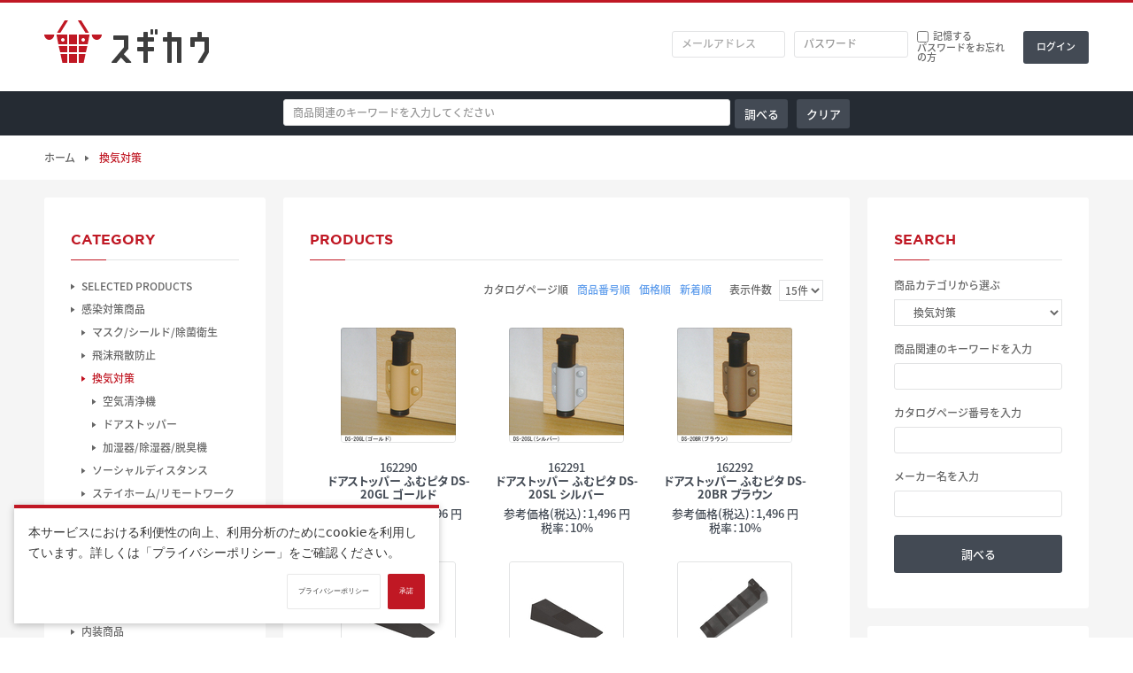

--- FILE ---
content_type: text/html; charset=UTF-8
request_url: https://www.sugicow.com/products/list.php?category_id=87942&dsn_tp=default
body_size: 184848
content:
<?xml version="1.0" encoding="UTF-8"?>

<!DOCTYPE html>
<!--LC_Page_Products_List-->
<html itemscope itemtype="http://schema.org/WebPage" lang="ja">
<head prefix="og: http://ogp.me/ns# fb: http://ogp.me/ns/fb# website: http://ogp.me/ns/website#">

<meta http-equiv="Content-Type" content="text/html; charset=UTF-8">
<title>スギカウ / 全体</title>

<!-- Meta: Viewport -->
<meta name="viewport" content="target-densitydpi=device-dpi,width=1280,maximum-scale=1.0,user-scalable=yes">

<!-- Meta: Author -->
<meta name="author" content="杉田エース株式会社">



<!-- Meta: Other -->
<meta name="format-detection" content="telephone=no">

<!-- Favicon -->
<link rel="shortcut icon" href="/user_data/packages/default/img/common/favicon.ico">
<link rel="icon" type="image/vnd.microsoft.icon" href="/user_data/packages/default/img/common/favicon.ico">

<!-- RSS -->
<link rel="alternate" type="application/rss+xml" title="RSS" href="https://www.sugicow.com/rss/">

<!-- CSS -->
<link rel="stylesheet" href="/user_data/packages/default/css/style.css?20240801" media="all">
<link rel="stylesheet" href="/user_data/packages/default/css/cookie-agreement.css" media="all">
<!-- CSS: Theme -->
<link rel="stylesheet" href="/user_data/packages/default/css/theme-default.css" media="all">
<link rel="stylesheet" href="/user_data/packages/default/css/font-note-sans-jp.css" media="all">
<link rel="stylesheet" href="/user_data/packages/default/css/font-gotham.css" media="all">

<!-- CSS: Plugins -->
<link rel="stylesheet" href="/js/jquery.colorbox/colorbox.css" media="screen">
<!-- CSS: Specific Page -->
<link rel="stylesheet" href="/user_data/packages/default/css/products.css" media="all">
<!-- CSS: Override -->
<link rel="stylesheet" href="/user_data/packages/default/css/override.css" media="all">

<!-- JS: Vendor -->
<script src="//ajax.googleapis.com/ajax/libs/jquery/1.11.0/jquery.min.js"></script>
<!-- JS: Plugins -->
<script src="/user_data/packages/default/js/jquery.easing.min.js"></script>
<!-- JS: EC CUBE -->
<script src="/js/eccube.js"></script>
<!-- #2342 次期メジャーバージョン(2.14)にてeccube.legacy.jsは削除予定.モジュール、プラグインの互換性を考慮して2.13では残します. -->
<script src="/js/eccube.legacy.js"></script>
<script src="/js/jquery.colorbox/jquery.colorbox-min.js"></script>
<script src="/js/eccube.estimate.js"></script>
<!-- JS: Specific Page -->
<!-- JS: Call -->
<script src="/user_data/packages/default/js/init.js"></script>
<script src="/user_data/packages/default/js/cookie-agreement.js"></script>


<!-- JS: Inline -->
<script>
//<![CDATA[
eccube.productsClassCategories = {"22955":{"__unselected":{"__unselected":{"name":"\u9078\u629e\u3057\u3066\u304f\u3060\u3055\u3044","product_class_id":"22963","product_type":"1"}},"__unselected2":{"#":{"classcategory_id2":"","name":"\u9078\u629e\u3057\u3066\u304f\u3060\u3055\u3044"},"#0":{"classcategory_id2":"0","name":" (\u54c1\u5207\u308c\u4e2d)","stock_find":false,"price01":"","price02":"0","discount_price":false,"discount_price_inctax":"","point":"","product_code":null,"jan_code":null,"product_class_id":"22963","product_type":"1"}}},"22956":{"__unselected":{"__unselected":{"name":"\u9078\u629e\u3057\u3066\u304f\u3060\u3055\u3044","product_class_id":"22964","product_type":"1"}},"__unselected2":{"#":{"classcategory_id2":"","name":"\u9078\u629e\u3057\u3066\u304f\u3060\u3055\u3044"},"#0":{"classcategory_id2":"0","name":" (\u54c1\u5207\u308c\u4e2d)","stock_find":false,"price01":"","price02":"0","discount_price":false,"discount_price_inctax":"","point":"","product_code":null,"jan_code":null,"product_class_id":"22964","product_type":"1"}}},"22957":{"__unselected":{"__unselected":{"name":"\u9078\u629e\u3057\u3066\u304f\u3060\u3055\u3044","product_class_id":"22965","product_type":"1"}},"__unselected2":{"#":{"classcategory_id2":"","name":"\u9078\u629e\u3057\u3066\u304f\u3060\u3055\u3044"},"#0":{"classcategory_id2":"0","name":" (\u54c1\u5207\u308c\u4e2d)","stock_find":false,"price01":"","price02":"0","discount_price":false,"discount_price_inctax":"","point":"","product_code":null,"jan_code":null,"product_class_id":"22965","product_type":"1"}}},"59926":{"__unselected":{"__unselected":{"name":"\u9078\u629e\u3057\u3066\u304f\u3060\u3055\u3044","product_class_id":"59934","product_type":"1"}},"__unselected2":{"#":{"classcategory_id2":"","name":"\u9078\u629e\u3057\u3066\u304f\u3060\u3055\u3044"},"#0":{"classcategory_id2":"0","name":" (\u54c1\u5207\u308c\u4e2d)","stock_find":false,"price01":"","price02":"0","discount_price":false,"discount_price_inctax":"","point":"","product_code":null,"jan_code":null,"product_class_id":"59934","product_type":"1"}}},"60004":{"__unselected":{"__unselected":{"name":"\u9078\u629e\u3057\u3066\u304f\u3060\u3055\u3044","product_class_id":"60012","product_type":"1"}},"__unselected2":{"#":{"classcategory_id2":"","name":"\u9078\u629e\u3057\u3066\u304f\u3060\u3055\u3044"},"#0":{"classcategory_id2":"0","name":" (\u54c1\u5207\u308c\u4e2d)","stock_find":false,"price01":"","price02":"0","discount_price":false,"discount_price_inctax":"","point":"","product_code":null,"jan_code":null,"product_class_id":"60012","product_type":"1"}}},"60005":{"__unselected":{"__unselected":{"name":"\u9078\u629e\u3057\u3066\u304f\u3060\u3055\u3044","product_class_id":"60013","product_type":"1"}},"__unselected2":{"#":{"classcategory_id2":"","name":"\u9078\u629e\u3057\u3066\u304f\u3060\u3055\u3044"},"#0":{"classcategory_id2":"0","name":" (\u54c1\u5207\u308c\u4e2d)","stock_find":false,"price01":"","price02":"0","discount_price":false,"discount_price_inctax":"","point":"","product_code":null,"jan_code":null,"product_class_id":"60013","product_type":"1"}}},"60006":{"__unselected":{"__unselected":{"name":"\u9078\u629e\u3057\u3066\u304f\u3060\u3055\u3044","product_class_id":"60014","product_type":"1"}},"__unselected2":{"#":{"classcategory_id2":"","name":"\u9078\u629e\u3057\u3066\u304f\u3060\u3055\u3044"},"#0":{"classcategory_id2":"0","name":" (\u54c1\u5207\u308c\u4e2d)","stock_find":false,"price01":"","price02":"0","discount_price":false,"discount_price_inctax":"","point":"","product_code":null,"jan_code":null,"product_class_id":"60014","product_type":"1"}}},"295413":{"__unselected":{"__unselected":{"name":"\u9078\u629e\u3057\u3066\u304f\u3060\u3055\u3044","product_class_id":"295421","product_type":"1"}},"__unselected2":{"#":{"classcategory_id2":"","name":"\u9078\u629e\u3057\u3066\u304f\u3060\u3055\u3044"},"#0":{"classcategory_id2":"0","name":" (\u54c1\u5207\u308c\u4e2d)","stock_find":false,"price01":"","price02":"0","discount_price":false,"discount_price_inctax":"","point":"","product_code":null,"jan_code":null,"product_class_id":"295421","product_type":"1"}}},"231527":{"__unselected":{"__unselected":{"name":"\u9078\u629e\u3057\u3066\u304f\u3060\u3055\u3044","product_class_id":"231535","product_type":"1"}},"__unselected2":{"#":{"classcategory_id2":"","name":"\u9078\u629e\u3057\u3066\u304f\u3060\u3055\u3044"},"#0":{"classcategory_id2":"0","name":" (\u54c1\u5207\u308c\u4e2d)","stock_find":false,"price01":"","price02":"0","discount_price":false,"discount_price_inctax":"","point":"","product_code":null,"jan_code":null,"product_class_id":"231535","product_type":"1"}}},"231528":{"__unselected":{"__unselected":{"name":"\u9078\u629e\u3057\u3066\u304f\u3060\u3055\u3044","product_class_id":"231536","product_type":"1"}},"__unselected2":{"#":{"classcategory_id2":"","name":"\u9078\u629e\u3057\u3066\u304f\u3060\u3055\u3044"},"#0":{"classcategory_id2":"0","name":" (\u54c1\u5207\u308c\u4e2d)","stock_find":false,"price01":"","price02":"0","discount_price":false,"discount_price_inctax":"","point":"","product_code":null,"jan_code":null,"product_class_id":"231536","product_type":"1"}}},"234340":{"__unselected":{"__unselected":{"name":"\u9078\u629e\u3057\u3066\u304f\u3060\u3055\u3044","product_class_id":"234348","product_type":"1"}},"__unselected2":{"#":{"classcategory_id2":"","name":"\u9078\u629e\u3057\u3066\u304f\u3060\u3055\u3044"},"#0":{"classcategory_id2":"0","name":" (\u54c1\u5207\u308c\u4e2d)","stock_find":false,"price01":"","price02":"0","discount_price":false,"discount_price_inctax":"","point":"","product_code":null,"jan_code":null,"product_class_id":"234348","product_type":"1"}}},"238597":{"__unselected":{"__unselected":{"name":"\u9078\u629e\u3057\u3066\u304f\u3060\u3055\u3044","product_class_id":"238605","product_type":"1"}},"__unselected2":{"#":{"classcategory_id2":"","name":"\u9078\u629e\u3057\u3066\u304f\u3060\u3055\u3044"},"#0":{"classcategory_id2":"0","name":" (\u54c1\u5207\u308c\u4e2d)","stock_find":false,"price01":"","price02":"0","discount_price":false,"discount_price_inctax":"","point":"","product_code":null,"jan_code":null,"product_class_id":"238605","product_type":"1"}}},"239313":{"__unselected":{"__unselected":{"name":"\u9078\u629e\u3057\u3066\u304f\u3060\u3055\u3044","product_class_id":"239321","product_type":"1"}},"__unselected2":{"#":{"classcategory_id2":"","name":"\u9078\u629e\u3057\u3066\u304f\u3060\u3055\u3044"},"#0":{"classcategory_id2":"0","name":" (\u54c1\u5207\u308c\u4e2d)","stock_find":false,"price01":"","price02":"0","discount_price":false,"discount_price_inctax":"","point":"","product_code":null,"jan_code":null,"product_class_id":"239321","product_type":"1"}}},"239472":{"__unselected":{"__unselected":{"name":"\u9078\u629e\u3057\u3066\u304f\u3060\u3055\u3044","product_class_id":"239480","product_type":"1"}},"__unselected2":{"#":{"classcategory_id2":"","name":"\u9078\u629e\u3057\u3066\u304f\u3060\u3055\u3044"},"#0":{"classcategory_id2":"0","name":" (\u54c1\u5207\u308c\u4e2d)","stock_find":false,"price01":"","price02":"0","discount_price":false,"discount_price_inctax":"","point":"","product_code":null,"jan_code":null,"product_class_id":"239480","product_type":"1"}}},"242197":{"__unselected":{"__unselected":{"name":"\u9078\u629e\u3057\u3066\u304f\u3060\u3055\u3044","product_class_id":"242205","product_type":"1"}},"__unselected2":{"#":{"classcategory_id2":"","name":"\u9078\u629e\u3057\u3066\u304f\u3060\u3055\u3044"},"#0":{"classcategory_id2":"0","name":" (\u54c1\u5207\u308c\u4e2d)","stock_find":false,"price01":"","price02":"0","discount_price":false,"discount_price_inctax":"","point":"","product_code":null,"jan_code":null,"product_class_id":"242205","product_type":"1"}}}};function fnOnLoad() {}
$(function(){
  fnOnLoad(); 
});
//]]>
</script>


<!-- Global site tag (gtag.js) - Google Analytics -->
<script async src="https://www.googletagmanager.com/gtag/js?id=G-7GJV5Q8JD9"></script>
<script>
  window.dataLayer = window.dataLayer || [];
  function gtag(){dataLayer.push(arguments);}
  gtag('js', new Date());

  gtag('config', 'G-7GJV5Q8JD9');
</script>


</head>

<!-- ▼BODY部 スタート -->

<body class="LC_Page_Products_List"><noscript><p>JavaScriptを有効にしてご利用下さい</p></noscript><a name="top" id="top"></a><header class="header">
<div class="site-header row">
  <div class="container flex">
            <div class="site-title"><a class="is-replacement" href="https://www.sugicow.com/?dsn_tp=default">スギカウ</a>
    </div>
            <div style="width: 560px;"></div>
                              <!-- ▼【ヘッダー】ログイン -->
              
<script>
//<![CDATA[
$(function(){
  var $login_email = $('.block-header-login input[name=login_email]');
  var $login_code = $('.block-header-login input[name=login_code]');
  if (!$login_email.val()){
    $login_email.val('メールアドレス').css('color', '#AAA');
  }
  if (!$login_code.val()){
    $login_code.val('会社コード').css('color', '#AAA');
  }
  $login_email
  .focus(function(){
    if ($(this).val() == 'メールアドレス'){
      $(this).val('').css('color', '#000');
    }
  })
  .blur(function(){
    if (!$(this).val()){
      $(this).val('メールアドレス').css('color', '#AAA');
    }
  });
  $login_code
  .focus(function(){
    if ($(this).val() == '会社コード'){
      $(this).val('').css('color', '#000');
    }
  })
  .blur(function(){
    if (!$(this).val()){
      $(this).val('会社コード').css('color', '#AAA');
    }
  });
  $('#header-login-form').submit(function(){
    if (!$login_email.val() || $login_email.val() == 'メールアドレス'){
      if ($('.block-header-login input[name=login_pass]').val()){
        alert('メールアドレス/パスワードを入力して下さい。');
      }
      return false;
    }
        return true;
  });
});
//]]>
</script>
<div class="block block-header-login"><form name="header-login-form" id="header-login-form" method="post" action="https://www.sugicow.com/frontparts/login_check.php" onsubmit="return eccube.checkLoginFormInputted('header-login-form')"><input type="hidden" name="mode" value="login"><input type="hidden" name="transactionid" value="c8171cef410d394258805074653656e9272ad9ac"><input type="hidden" name="url" value="/products/list.php?category_id=87942&amp;dsn_tp=default"><div class="form-group flex"><input class="login-email" name="login_email" type="text" size="8" value="" title="メールアドレスを入力して下さい" placeholder="メールアドレス"><input class="login-password" name="login_pass" type="password" size="8" title="パスワードを入力して下さい" placeholder="パスワード"><div class="flex flex-column"><div class="login-remember flex"><input name="login_memory" id="header_login_memory" type="checkbox" value="1" ><label for="header_login_memory">記憶する</label></div><a class="login-forgot" href="https://www.sugicow.com/forgot/" onclick="eccube.openWindow('https://www.sugicow.com/forgot/','forget','600','400',{scrollbars:'no',resizable:'no'}); return false;" target="_blank">パスワードをお忘れの方</a></div><input class="btn btn-submit" type="submit" value="ログイン"></div></form></div>
            <!-- ▲【ヘッダー】ログイン -->
                  </div>
</div>
<div class="navigation row">
  <div class="container flex" style="height: 50px;">
<!--
    <nav>
      <ul class="global-nav main-nav flex">
        <li class="menu-item menu-general is-active"><a href="https://www.sugicow.com/?dsn_tp=default">総合</a></li>
        <li class="menu-item menu-clubesta"><a href="https://www.sugicow.com/?dsn_tp=esta">CLUB ESTA</a></li>
      </ul>
    </nav>
-->
                            <div style="width:270px;"></div>
    <div style="width:640px; display:inline;">
        <form name="header_search_keywoerd_form" id="header-search-keyword-form-product" method="get" action="/products/list.php">
            <input type="hidden" name="dsn_tp" value="default">
            <div class="block">
                <div class="block-body" style="margin-top:9px;" >
                    <div class="align-left">
                                                <input id="header_search_keyword_l" type="text" name="header_search_keyword" maxlength="50" class="header_search_keyword_l" value="" placeholder="商品関連のキーワードを入力してください" >
                    </div>
                    <div class="form-horizontal column-2 flex align-left" align="right" style="margin-left:5px;">
                        <input class="btn btn-default" style="padding:10px;width:60px;" type="submit" value="調べる">
                        <a class="btn btn-default" style="padding:10px;width:60px;" href="javascript:" onclick="document.getElementById('header_search_keyword_l').value=''; return false;">クリア</a>
                    </div>
                </div>
            </div>
        </form>
    </div>
            
    
          </div>
</div></header><main class="main"><!-- ▼breadcrumb_top.tpl -->
<div class="navigation navigation-before row">
  <div class="container flex">
        <div class="breadcrumb flex">
              <span class="breadcrumb-item"><a href="https://www.sugicow.com/">ホーム</a></span>
                <span class="breadcrumb-item">換気対策</span>
                  </div>
      </div>
</div><!-- ▲breadcrumb_top.tpl --><div class="site-body row"><div class="container column-3 flex"><div class="contents"><!-- ▼メイン -->
<div class="block block-default block-products">
    <form name="form1" id="form1" method="get" action="?">
        <input type="hidden" name="transactionid" value="c8171cef410d394258805074653656e9272ad9ac">
        <input type="hidden" name="mode" value="">
                <input type="hidden" name="category_id" value="87942">
        <input type="hidden" name="product_num" value="">
        <input type="hidden" name="model_num" value="">
        <input type="hidden" name="name" value="">
        <input type="hidden" name="this_year_catalog_publish_page01" value="">
        <input type="hidden" name="maker_name" value="">
        <input type="hidden" name="product_status" value="">
                        <input type="hidden" name="orderby" value="">
        <input type="hidden" name="disp_number" value="15">
        <input type="hidden" name="pageno" value="">
                <input type="hidden" name="rnd" value="wra">
        <input type="hidden" name="dsn_tp" value="default">
    </form>
    <div class="block-header flex">
        <h2 class="block-title">Products</h2>
    </div>
    <div class="block-body">
                <div class="filter flex">
            <div class="sort">
                <ul class="flex">
                    <li>カタログページ順</li>
                    <li><a href="javascript:fnChangeOrderby('product');">商品番号順</a></li>
                    <li><a href="javascript:fnChangeOrderby('price');">価格順</a></li>
                    <li><a href="javascript:fnChangeOrderby('date');">新着順</a></li>
                </ul>
            </div>
            <div class="display">
                <label for="display">表示件数</label>
                <select name="disp_number" onchange="javascript:fnChangeDispNumber(this.value);">
                                                            <option value="15" selected="selected" >15件</option>
                                                                                <option value="30" >30件</option>
                                                                                <option value="50" >50件</option>
                                                        </select>
            </div>
        </div>
                        <div class="products flex">
                                                <a class="product" href="/products/detail.php?product_id=22955&dsn_tp=default">
                <div class="product-thumb"><img src="/upload/save_image/AD7162290/162-290.MAIN_130.jpg" width="130px" height="130px" alt="ドアストッパー ふむピタ DS-20GL ゴールド"></div>
                <div class="product-content">
                    <div class="product-num">162290</div>
                    <div class="product-model-num"></div>
                    <h3 class="product-name">ドアストッパー ふむピタ DS-20GL ゴールド</h3>
                                                                                <div class="product-price">参考価格(税込)：1,496 円<br>税率：10%</div>
                </div>
            </a>
                                                <a class="product" href="/products/detail.php?product_id=22956&dsn_tp=default">
                <div class="product-thumb"><img src="/upload/save_image/AD7162291/162-291.MAIN_130.jpg" width="130px" height="130px" alt="ドアストッパー ふむピタ DS-20SL シルバー"></div>
                <div class="product-content">
                    <div class="product-num">162291</div>
                    <div class="product-model-num"></div>
                    <h3 class="product-name">ドアストッパー ふむピタ DS-20SL シルバー</h3>
                                                                                <div class="product-price">参考価格(税込)：1,496 円<br>税率：10%</div>
                </div>
            </a>
                                                <a class="product" href="/products/detail.php?product_id=22957&dsn_tp=default">
                <div class="product-thumb"><img src="/upload/save_image/AD7162292/162-292.MAIN_130.jpg" width="130px" height="130px" alt="ドアストッパー ふむピタ DS-20BR ブラウン"></div>
                <div class="product-content">
                    <div class="product-num">162292</div>
                    <div class="product-model-num"></div>
                    <h3 class="product-name">ドアストッパー ふむピタ DS-20BR ブラウン</h3>
                                                                                <div class="product-price">参考価格(税込)：1,496 円<br>税率：10%</div>
                </div>
            </a>
                                                <a class="product" href="/products/detail.php?product_id=59926&dsn_tp=default">
                <div class="product-thumb"><img src="/upload/save_image/APS163826/163-826.MAIN_130.jpg" width="130px" height="130px" alt="ドアストッパー TB-02 黒"></div>
                <div class="product-content">
                    <div class="product-num">163826</div>
                    <div class="product-model-num"></div>
                    <h3 class="product-name">ドアストッパー TB-02 黒</h3>
                                                                                <div class="product-price">参考価格(税込)：638 円<br>税率：10%</div>
                </div>
            </a>
                                                <a class="product" href="/products/detail.php?product_id=60004&dsn_tp=default">
                <div class="product-thumb"><img src="/upload/save_image/APS169619/169-619.MAIN_130.jpg" width="130px" height="130px" alt="ドアストッパー TB-07"></div>
                <div class="product-content">
                    <div class="product-num">169619</div>
                    <div class="product-model-num"></div>
                    <h3 class="product-name">ドアストッパー TB-07</h3>
                                                                                <div class="product-price">参考価格(税込)：638 円<br>税率：10%</div>
                </div>
            </a>
                                                <a class="product" href="/products/detail.php?product_id=60005&dsn_tp=default">
                <div class="product-thumb"><img src="/upload/save_image/APS169620/169-620.MAIN_130.jpg" width="130px" height="130px" alt="ドアストッパー TB-701"></div>
                <div class="product-content">
                    <div class="product-num">169620</div>
                    <div class="product-model-num"></div>
                    <h3 class="product-name">ドアストッパー TB-701</h3>
                                                                                <div class="product-price">参考価格(税込)：462 円<br>税率：10%</div>
                </div>
            </a>
                                                <a class="product" href="/products/detail.php?product_id=60006&dsn_tp=default">
                <div class="product-thumb"><img src="/upload/save_image/APS169621/169-621.MAIN_130.jpg" width="130px" height="130px" alt="ドアストッパー TB-702"></div>
                <div class="product-content">
                    <div class="product-num">169621</div>
                    <div class="product-model-num"></div>
                    <h3 class="product-name">ドアストッパー TB-702</h3>
                                                                                <div class="product-price">参考価格(税込)：462 円<br>税率：10%</div>
                </div>
            </a>
                                                <a class="product" href="/products/detail.php?product_id=295413&dsn_tp=default">
                <div class="product-thumb"><img src="/upload/save_image/ACD170364/170-364.MAIN_130.jpg" width="130px" height="130px" alt="フリーストップドアホルダー ドアジャック DJ-175-BL"></div>
                <div class="product-content">
                    <div class="product-num">170364</div>
                    <div class="product-model-num">270-047-965</div>
                    <h3 class="product-name">フリーストップドアホルダー ドアジャック DJ-175-BL</h3>
                                                            <div class="product-maker">
                                                スガツネ工業　株式会社
                                            </div>
                                                            <div class="product-price">参考価格(税込)：4,180 円<br>税率：10%</div>
                </div>
            </a>
                                                <a class="product" href="/products/detail.php?product_id=231527&dsn_tp=default">
                <div class="product-thumb"><img src="/upload/save_image/CBB500001/500-001.MAIN_130.jpg" width="130px" height="130px" alt="cado(カドー) 空気清浄機 LEAF320i AP-C320i-IB インディゴブラック"></div>
                <div class="product-content">
                    <div class="product-num">500001</div>
                    <div class="product-model-num"></div>
                    <h3 class="product-name">cado(カドー) 空気清浄機 LEAF320i AP-C320i-IB インディゴブラック</h3>
                                                                                <div class="product-price">参考価格(税込)：60,500 円<br>税率：10%</div>
                </div>
            </a>
                                                <a class="product" href="/products/detail.php?product_id=231528&dsn_tp=default">
                <div class="product-thumb"><img src="/upload/save_image/CBB500002/500-002.MAIN_130.jpg" width="130px" height="130px" alt="cado(カドー) 空気清浄機 LEAF320i用交換フィルター FL-C320"></div>
                <div class="product-content">
                    <div class="product-num">500002</div>
                    <div class="product-model-num"></div>
                    <h3 class="product-name">cado(カドー) 空気清浄機 LEAF320i用交換フィルター FL-C320</h3>
                                                                                <div class="product-price">参考価格(税込)：7,975 円<br>税率：10%</div>
                </div>
            </a>
                                                <a class="product" href="/products/detail.php?product_id=234340&dsn_tp=default">
                <div class="product-thumb"><img src="/upload/save_image/CBB500003/500-003.MAIN_130.jpg" width="130px" height="130px" alt="cado(カドー) 空気清浄機 LEAF320 AP-C320i-CG クールグレー"></div>
                <div class="product-content">
                    <div class="product-num">500003</div>
                    <div class="product-model-num"></div>
                    <h3 class="product-name">cado(カドー) 空気清浄機 LEAF320 AP-C320i-CG クールグレー</h3>
                                                                                <div class="product-price">参考価格(税込)：60,500 円<br>税率：10%</div>
                </div>
            </a>
                                                <a class="product" href="/products/detail.php?product_id=238597&dsn_tp=default">
                <div class="product-thumb"><img src="/upload/save_image/CBB500009/500-009.MAIN_130.jpg" width="130px" height="130px" alt="cado(カドー) 空気清浄機 LEAFC310用交換フィルター FL-C310"></div>
                <div class="product-content">
                    <div class="product-num">500009</div>
                    <div class="product-model-num"></div>
                    <h3 class="product-name">cado(カドー) 空気清浄機 LEAFC310用交換フィルター FL-C310</h3>
                                                                                <div class="product-price">参考価格(税込)：10,175 円<br>税率：10%</div>
                </div>
            </a>
                                                <a class="product" href="/products/detail.php?product_id=239313&dsn_tp=default">
                <div class="product-thumb"><img src="/upload/save_image/CBB500014/500-014.MAIN_130.jpg" width="130px" height="130px" alt="cado(カドー) 加湿器用フィルターカートリッジ CT-C630"></div>
                <div class="product-content">
                    <div class="product-num">500014</div>
                    <div class="product-model-num"></div>
                    <h3 class="product-name">cado(カドー) 加湿器用フィルターカートリッジ CT-C630</h3>
                                                                                <div class="product-price">参考価格(税込)：6,380 円<br>税率：10%</div>
                </div>
            </a>
                                                <a class="product" href="/products/detail.php?product_id=239472&dsn_tp=default">
                <div class="product-thumb"><img src="/upload/save_image/CBB500018/500-018.MAIN_130.jpg" width="130px" height="130px" alt="cado(カドー) 加湿器 STEM620対応 フォレストウォーター フレッシュブランチ FW-FB"></div>
                <div class="product-content">
                    <div class="product-num">500018</div>
                    <div class="product-model-num"></div>
                    <h3 class="product-name">cado(カドー) 加湿器 STEM620対応 フォレストウォーター フレッシュブランチ FW-FB</h3>
                                                                                <div class="product-price">参考価格(税込)：4,268 円<br>税率：10%</div>
                </div>
            </a>
                                                <a class="product" href="/products/detail.php?product_id=242197&dsn_tp=default">
                <div class="product-thumb"><img src="/upload/save_image/CBB500020/500-020.MAIN_130.jpg" width="130px" height="130px" alt="cado(カドー) 高機能電解 イオントリートメント Purio(ピュリオ) PU-L1000"></div>
                <div class="product-content">
                    <div class="product-num">500020</div>
                    <div class="product-model-num"></div>
                    <h3 class="product-name">cado(カドー) 高機能電解 イオントリートメント Purio(ピュリオ) PU-L1000</h3>
                                                                                <div class="product-price">参考価格(税込)：1,980 円<br>税率：10%</div>
                </div>
            </a>
                    </div>
                        <br>
        <p class="tax_rate_product">※が商品番号に付いているものは軽減税率対象商品です。</p>
                                <div class="pagination"><ul class="flex flex-jc-center flex-ai-center"><strong>1</strong> <a href="?category_id=87942&amp;pageno=2&amp;maker_id=0" onclick="eccube.movePage('2'); return false;">2</a>  <a href="?category_id=87942&amp;pageno=2&amp;maker_id=0" onclick="eccube.movePage('2'); return false;">次へ&gt;&gt;</a></ul></div>
                                <div class="filter flex">
            <div class="sort">
                <ul class="flex">
                	<li>カタログページ順</li>
                    <li><a href="javascript:fnChangeOrderby('product');">商品番号順</a></li>
                    <li><a href="javascript:fnChangeOrderby('price');">価格順</a></li>
                    <li><a href="javascript:fnChangeOrderby('date');">新着順</a></li>
                </ul>
            </div>
            <div class="display">
                <label for="disp_number">表示件数</label>
                <select name="disp_number" onchange="javascript:fnChangeDispNumber(this.value);">
                                                            <option value="15" selected="selected" >15件</option>
                                                                                <option value="30" >30件</option>
                                                                                <option value="50" >50件</option>
                                                        </select>
            </div>
        </div>
            </div>
</div>
<script>
//<![CDATA[
function fnSetClassCategories(form, classcat_id2_selected){
    var $form = $(form);
    var product_id = $form.find('input[name=product_id]').val();
    var $sele1 = $form.find('select[name=classcategory_id1]');
    var $sele2 = $form.find('select[name=classcategory_id2]');
    eccube.setClassCategories($form, product_id, $sele1, $sele2, classcat_id2_selected);
}
// 並び順を変更
function fnChangeOrderby(orderby){
    eccube.setValue('orderby', orderby);
    eccube.setValue('pageno', 1);
    eccube.submitForm();
}
// 表示件数を変更
function fnChangeDispNumber(dispNumber){
    eccube.setValue('disp_number', dispNumber);
    eccube.setValue('pageno', 1);
    eccube.submitForm();
}

$(".open-maker-url").click(function(event){
    event.preventDefault();
    window.open($(this).data("maker-url"));
});
//]]>
</script><!-- ▲メイン --></div><div class="sidebar sidebar-primary"><!-- ▼カテゴリ -->
<div class="block block-default block-category"><div class="block-header"><h2 class="block-title">Category</h2></div><div class="block-body">
<ul class="category-list"  style=""><li class="level2"><a href="/products/list.php?category_id=87013&dsn_tp=default">SELECTED PRODUCTS</a>
<ul class="category-list"  style="display: none;"><li class="level3"><a href="/products/list.php?category_id=88456&dsn_tp=default">フルハーネス</a></li><li class="level3"><a href="/products/list.php?category_id=88457&dsn_tp=default">2液コーキングガン</a></li><li class="level3"><a href="/products/list.php?category_id=88372&dsn_tp=default">ミズノワークシューズ</a></li><li class="level3"><a href="/products/list.php?category_id=88455&dsn_tp=default">ケントタイト・セーフタイトM</a></li><li class="level3"><a href="/products/list.php?category_id=88371&dsn_tp=default">カドー</a></li><li class="level3"><a href="/products/list.php?category_id=88454&dsn_tp=default">Jackery ジャクリー</a></li><li class="level3"><a href="/products/list.php?category_id=87790&dsn_tp=default">dormakaba ドルマカバ</a></li><li class="level3"><a href="/products/list.php?category_id=87778&dsn_tp=default">es-WOOD エス・ウッド</a>
<ul class="category-list"  style="display: none;"><li class="level4"><a href="/products/list.php?category_id=88374&dsn_tp=default">パネル</a></li></ul></li></ul></li><li class="level2"><a href="/products/list.php?category_id=87938&dsn_tp=default">感染対策商品</a>
<ul class="category-list"  style=""><li class="level3"><a href="/products/list.php?category_id=87939&dsn_tp=default">マスク/シールド/除菌衛生</a>
<ul class="category-list"  style="display: none;"><li class="level4"><a href="/products/list.php?category_id=87964&dsn_tp=default">フェイスシールド</a></li><li class="level4"><a href="/products/list.php?category_id=87947&dsn_tp=default">除菌、消毒</a></li><li class="level4"><a href="/products/list.php?category_id=87985&dsn_tp=default">消毒液ボックス・スタンド</a></li><li class="level4"><a href="/products/list.php?category_id=88169&dsn_tp=default">タオルペーパーケース</a></li></ul></li><li class="level3"><a href="/products/list.php?category_id=87941&dsn_tp=default">飛沫飛散防止</a>
<ul class="category-list"  style="display: none;"><li class="level4"><a href="/products/list.php?category_id=87967&dsn_tp=default">ビニールカーテン</a></li></ul></li><li class="level3 onmark"><a href="/products/list.php?category_id=87942&dsn_tp=default" class="onlink">換気対策</a>
<ul class="category-list"  style=""><li class="level4"><a href="/products/list.php?category_id=87968&dsn_tp=default">空気清浄機</a></li><li class="level4"><a href="/products/list.php?category_id=87974&dsn_tp=default">ドアストッパー</a></li><li class="level4"><a href="/products/list.php?category_id=87969&dsn_tp=default">加湿器/除湿器/脱臭機</a></li></ul></li><li class="level3"><a href="/products/list.php?category_id=87945&dsn_tp=default">ソーシャルディスタンス</a>
<ul class="category-list"  style="display: none;"><li class="level4"><a href="/products/list.php?category_id=87984&dsn_tp=default">リールパーテーション</a></li></ul></li><li class="level3"><a href="/products/list.php?category_id=87944&dsn_tp=default">ステイホーム/リモートワーク</a>
<ul class="category-list"  style="display: none;"><li class="level4"><a href="/products/list.php?category_id=87979&dsn_tp=default">お掃除グッズ</a></li><li class="level4"><a href="/products/list.php?category_id=87981&dsn_tp=default">リモートワーク</a></li><li class="level4"><a href="/products/list.php?category_id=87995&dsn_tp=default">バス・キッチン関連</a></li><li class="level4"><a href="/products/list.php?category_id=88187&dsn_tp=default">家具</a></li><li class="level4"><a href="/products/list.php?category_id=88177&dsn_tp=default">電化製品</a></li></ul></li><li class="level3"><a href="/products/list.php?category_id=88167&dsn_tp=default">ギフトセット</a></li></ul></li><li class="level2"><a href="/products/list.php?category_id=87746&dsn_tp=default">物干金物</a>
<ul class="category-list"  style="display: none;"><li class="level3"><a href="/products/list.php?category_id=87754&dsn_tp=default">室内用物干金物</a></li><li class="level3"><a href="/products/list.php?category_id=87752&dsn_tp=default">壁・手すり付物干/ポール</a></li><li class="level3"><a href="/products/list.php?category_id=87751&dsn_tp=default">スタンド型物干</a></li><li class="level3"><a href="/products/list.php?category_id=87749&dsn_tp=default">自在物干金物</a></li><li class="level3"><a href="/products/list.php?category_id=87748&dsn_tp=default">固定物干金物</a></li></ul></li><li class="level2"><a href="/products/list.php?category_id=87736&dsn_tp=default">エントランス</a>
<ul class="category-list"  style="display: none;"><li class="level3"><a href="/products/list.php?category_id=87745&dsn_tp=default">ポスト</a></li><li class="level3"><a href="/products/list.php?category_id=87922&dsn_tp=default">集合ポスト</a></li><li class="level3"><a href="/products/list.php?category_id=87744&dsn_tp=default">ポスト四方枠</a></li><li class="level3"><a href="/products/list.php?category_id=87923&dsn_tp=default">戸建てポスト</a></li><li class="level3"><a href="/products/list.php?category_id=87738&dsn_tp=default">戸建用 宅配ボックス</a></li><li class="level3"><a href="/products/list.php?category_id=87739&dsn_tp=default">集合住宅用 宅配ボックス</a></li><li class="level3"><a href="/products/list.php?category_id=87741&dsn_tp=default">リードフック</a></li><li class="level3"><a href="/products/list.php?category_id=87743&dsn_tp=default">新聞受け・傘掛け</a></li><li class="level3"><a href="/products/list.php?category_id=88340&dsn_tp=default">修繕用品・関連品</a></li></ul></li><li class="level2"><a href="/products/list.php?category_id=87718&dsn_tp=default">室名札/サイン</a>
<ul class="category-list"  style="display: none;"><li class="level3"><a href="/products/list.php?category_id=87735&dsn_tp=default">室名札/ルームナンバー</a></li><li class="level3"><a href="/products/list.php?category_id=87734&dsn_tp=default">階数表示</a></li><li class="level3"><a href="/products/list.php?category_id=87733&dsn_tp=default">棟番号</a></li><li class="level3"><a href="/products/list.php?category_id=87732&dsn_tp=default">掲示板</a></li><li class="level3"><a href="/products/list.php?category_id=87731&dsn_tp=default">ピクトサイン</a></li><li class="level3"><a href="/products/list.php?category_id=87730&dsn_tp=default">案内板/エントランスサイン</a></li><li class="level3"><a href="/products/list.php?category_id=87905&dsn_tp=default">飾りビス</a></li><li class="level3"><a href="/products/list.php?category_id=87729&dsn_tp=default">表札/名鈑/定礎石・定礎箱</a></li><li class="level3"><a href="/products/list.php?category_id=87725&dsn_tp=default">箱文字/切文字</a></li><li class="level3"><a href="/products/list.php?category_id=87722&dsn_tp=default">屋外サイン</a></li><li class="level3"><a href="/products/list.php?category_id=87721&dsn_tp=default">誘導サイン/高輝度蓄光テープ</a></li></ul></li><li class="level2"><a href="/products/list.php?category_id=87701&dsn_tp=default">換気孔</a>
<ul class="category-list"  style="display: none;"><li class="level3"><a href="/products/list.php?category_id=87717&dsn_tp=default">レジスター・ガラリ(丸型)</a></li><li class="level3"><a href="/products/list.php?category_id=87716&dsn_tp=default">差圧式給気口</a></li><li class="level3"><a href="/products/list.php?category_id=87709&dsn_tp=default">交換用換気フィルター</a></li><li class="level3"><a href="/products/list.php?category_id=87715&dsn_tp=default">アルミ換気孔</a></li><li class="level3"><a href="/products/list.php?category_id=87714&dsn_tp=default">SUS換気孔</a></li><li class="level3"><a href="/products/list.php?category_id=87835&dsn_tp=default">樹脂換気孔</a></li><li class="level3"><a href="/products/list.php?category_id=87713&dsn_tp=default">クーラーキャップ</a></li><li class="level3"><a href="/products/list.php?category_id=87712&dsn_tp=default">塩ビパイプ/鋼管換気パイプ</a></li><li class="level3"><a href="/products/list.php?category_id=87711&dsn_tp=default">換気用部材　</a></li><li class="level3"><a href="/products/list.php?category_id=87710&dsn_tp=default">ハイブリッド・ファン</a></li><li class="level3"><a href="/products/list.php?category_id=87708&dsn_tp=default">モータ付き換気システム(天井用/床下用)</a></li><li class="level3"><a href="/products/list.php?category_id=87707&dsn_tp=default">レジスター・ガラリ(角型)</a></li><li class="level3"><a href="/products/list.php?category_id=87706&dsn_tp=default">ドア用レジスター・ガラリ</a></li><li class="level3"><a href="/products/list.php?category_id=87705&dsn_tp=default">フロア換気孔</a></li><li class="level3"><a href="/products/list.php?category_id=87704&dsn_tp=default">軒天換気孔</a></li><li class="level3"><a href="/products/list.php?category_id=87703&dsn_tp=default">床下換気孔</a></li><li class="level3"><a href="/products/list.php?category_id=87913&dsn_tp=default">土台パッキン/調整板/防鼠材</a></li><li class="level3"><a href="/products/list.php?category_id=87702&dsn_tp=default">フードカバー</a></li></ul></li><li class="level2"><a href="/products/list.php?category_id=87675&dsn_tp=default">内装商品</a>
<ul class="category-list"  style="display: none;"><li class="level3"><a href="/products/list.php?category_id=87700&dsn_tp=default">カーテンレール</a></li><li class="level3"><a href="/products/list.php?category_id=87699&dsn_tp=default">ピクチャーレール</a></li><li class="level3"><a href="/products/list.php?category_id=87698&dsn_tp=default">ワイヤーシステム</a></li><li class="level3"><a href="/products/list.php?category_id=87695&dsn_tp=default">窓枠部材</a></li><li class="level3"><a href="/products/list.php?category_id=87692&dsn_tp=default">カーテンボックス/掛け金物</a></li><li class="level3"><a href="/products/list.php?category_id=87689&dsn_tp=default">リフトハンガ/スライドハンガ</a></li><li class="level3"><a href="/products/list.php?category_id=88357&dsn_tp=default">金折/平折</a></li><li class="level3"><a href="/products/list.php?category_id=87691&dsn_tp=default">棚受</a></li><li class="level3"><a href="/products/list.php?category_id=87690&dsn_tp=default">棚柱/棚ダボ</a></li><li class="level3"><a href="/products/list.php?category_id=87688&dsn_tp=default">コートハンガー/長押ハンガー</a></li><li class="level3"><a href="/products/list.php?category_id=87687&dsn_tp=default">壁面収納システム</a></li><li class="level3"><a href="/products/list.php?category_id=87686&dsn_tp=default">ガラス棚</a></li><li class="level3"><a href="/products/list.php?category_id=87685&dsn_tp=default">スライドレール</a></li><li class="level3"><a href="/products/list.php?category_id=87684&dsn_tp=default">ペットドア</a></li><li class="level3"><a href="/products/list.php?category_id=87683&dsn_tp=default">下駄箱</a></li><li class="level3"><a href="/products/list.php?category_id=87682&dsn_tp=default">床下収納庫</a></li><li class="level3"><a href="/products/list.php?category_id=87681&dsn_tp=default">茶室炉</a></li><li class="level3"><a href="/products/list.php?category_id=87680&dsn_tp=default">置き床式収納庫</a></li><li class="level3"><a href="/products/list.php?category_id=87836&dsn_tp=default">仮眠ベッド</a></li><li class="level3"><a href="/products/list.php?category_id=87679&dsn_tp=default">床下開口ハッチ/床下用はしご</a></li><li class="level3"><a href="/products/list.php?category_id=87678&dsn_tp=default">ロフトはしご/天井収納用はし</a></li></ul></li><li class="level2"><a href="/products/list.php?category_id=87664&dsn_tp=default">装飾建材</a>
<ul class="category-list"  style="display: none;"><li class="level3"><a href="/products/list.php?category_id=87674&dsn_tp=default">メタカラー</a>
<ul class="category-list"  style="display: none;"><li class="level4"><a href="/products/list.php?category_id=88115&dsn_tp=default">FB・巾木</a>
<ul class="category-list"  style="display: none;"><li class="level5"><a href="/products/list.php?category_id=88384&dsn_tp=default">SK-FB フラットバー</a></li><li class="level5"><a href="/products/list.php?category_id=88385&dsn_tp=default">SK-FB フラットバー(発光)</a></li><li class="level5"><a href="/products/list.php?category_id=88120&dsn_tp=default">MB R巾木</a></li><li class="level5"><a href="/products/list.php?category_id=88386&dsn_tp=default">SK-NR 不陸調整巾木</a></li><li class="level5"><a href="/products/list.php?category_id=88121&dsn_tp=default">SK 巾木</a></li><li class="level5"><a href="/products/list.php?category_id=88122&dsn_tp=default">ワンライン R巾木</a></li></ul></li><li class="level4"><a href="/products/list.php?category_id=88116&dsn_tp=default">コーナー材</a>
<ul class="category-list"  style="display: none;"><li class="level5"><a href="/products/list.php?category_id=88123&dsn_tp=default">SK コーナー材</a></li><li class="level5"><a href="/products/list.php?category_id=88124&dsn_tp=default">MB コーナー材</a></li></ul></li><li class="level4"><a href="/products/list.php?category_id=88117&dsn_tp=default">見切材</a>
<ul class="category-list"  style="display: none;"><li class="level5"><a href="/products/list.php?category_id=88392&dsn_tp=default">かん合タイプ</a></li><li class="level5"><a href="/products/list.php?category_id=88391&dsn_tp=default">フラットタイプ</a></li><li class="level5"><a href="/products/list.php?category_id=88390&dsn_tp=default">Lタイプ</a></li><li class="level5"><a href="/products/list.php?category_id=88389&dsn_tp=default">Zタイプ</a></li><li class="level5"><a href="/products/list.php?category_id=88388&dsn_tp=default">スリットモール/ラミネートパネル工法用</a></li><li class="level5"><a href="/products/list.php?category_id=88387&dsn_tp=default">見切ジョイナー/ガラスミラー</a></li></ul></li><li class="level4"><a href="/products/list.php?category_id=88118&dsn_tp=default">面材</a>
<ul class="category-list"  style="display: none;"><li class="level5"><a href="/products/list.php?category_id=88131&dsn_tp=default">AKW 不燃面材</a></li><li class="level5"><a href="/products/list.php?category_id=88132&dsn_tp=default">SKW 準不燃面材</a></li><li class="level5"><a href="/products/list.php?category_id=88134&dsn_tp=default">SKWFL SKWF 不燃面材</a></li><li class="level5"><a href="/products/list.php?category_id=88135&dsn_tp=default">SKWR 面材/発色・加飾</a></li></ul></li></ul></li><li class="level3"><a href="/products/list.php?category_id=87820&dsn_tp=default">リフェクスミラー</a></li><li class="level3"><a href="/products/list.php?category_id=87914&dsn_tp=default">壁面材/化粧パネル</a></li><li class="level3"><a href="/products/list.php?category_id=87670&dsn_tp=default">化粧板</a></li><li class="level3"><a href="/products/list.php?category_id=88354&dsn_tp=default">配線孔キャップ</a></li><li class="level3"><a href="/products/list.php?category_id=87668&dsn_tp=default">スイッチコンセントプレート</a></li></ul></li><li class="level2"><a href="/products/list.php?category_id=87643&dsn_tp=default">金属樹脂材料</a>
<ul class="category-list"  style="display: none;"><li class="level3"><a href="/products/list.php?category_id=87663&dsn_tp=default">ドラム ブラケット</a></li><li class="level3"><a href="/products/list.php?category_id=87662&dsn_tp=default">ブラケット(丸パイプ用)</a></li><li class="level3"><a href="/products/list.php?category_id=87660&dsn_tp=default">ブラケット(角パイプ用)</a></li><li class="level3"><a href="/products/list.php?category_id=87661&dsn_tp=default">ブラケット(楕円パイプ用)</a></li><li class="level3"><a href="/products/list.php?category_id=87659&dsn_tp=default">ブラケット</a></li><li class="level3"><a href="/products/list.php?category_id=87658&dsn_tp=default">自在吊棒</a></li><li class="level3"><a href="/products/list.php?category_id=87656&dsn_tp=default">シェルフハンガークローゼット用</a></li><li class="level3"><a href="/products/list.php?category_id=87655&dsn_tp=default">足掛金具</a></li><li class="level3"><a href="/products/list.php?category_id=87654&dsn_tp=default">SUS材料</a></li><li class="level3"><a href="/products/list.php?category_id=87650&dsn_tp=default">アルミデザインパネル</a></li><li class="level3"><a href="/products/list.php?category_id=87646&dsn_tp=default">樹脂材料</a></li><li class="level3"><a href="/products/list.php?category_id=87645&dsn_tp=default">アルミ材料</a></li><li class="level3"><a href="/products/list.php?category_id=87837&dsn_tp=default">目地棒</a></li><li class="level3"><a href="/products/list.php?category_id=87644&dsn_tp=default">見切材</a></li><li class="level3"><a href="/products/list.php?category_id=88468&dsn_tp=default">その他金属材料</a></li></ul></li><li class="level2"><a href="/products/list.php?category_id=87611&dsn_tp=default">バリアフリー商品</a>
<ul class="category-list"  style="display: none;"><li class="level3"><a href="/products/list.php?category_id=87642&dsn_tp=default">樹脂被膜手すり</a></li><li class="level3"><a href="/products/list.php?category_id=87641&dsn_tp=default">SUS手すり</a></li><li class="level3"><a href="/products/list.php?category_id=87636&dsn_tp=default">手すり用ブラケット</a></li><li class="level3"><a href="/products/list.php?category_id=87638&dsn_tp=default">木製手すり</a></li><li class="level3"><a href="/products/list.php?category_id=87633&dsn_tp=default">玄関用椅子</a></li><li class="level3"><a href="/products/list.php?category_id=87635&dsn_tp=default">住宅用手すり</a></li><li class="level3"><a href="/products/list.php?category_id=87632&dsn_tp=default">つえホルダー</a></li><li class="level3"><a href="/products/list.php?category_id=87629&dsn_tp=default">屋外用手すり</a></li><li class="level3"><a href="/products/list.php?category_id=87627&dsn_tp=default">階段用ノンスリップ</a></li><li class="level3"><a href="/products/list.php?category_id=87620&dsn_tp=default">視覚障害者用誘導用鋲</a></li><li class="level3"><a href="/products/list.php?category_id=87625&dsn_tp=default">コーナーガード/衝撃吸収</a></li><li class="level3"><a href="/products/list.php?category_id=87619&dsn_tp=default">点字標示板</a></li><li class="level3"><a href="/products/list.php?category_id=87618&dsn_tp=default">段差解消スロープ</a></li><li class="level3"><a href="/products/list.php?category_id=87617&dsn_tp=default">段差解消機</a></li><li class="level3"><a href="/products/list.php?category_id=87616&dsn_tp=default">おむつ交換台/ベビーシート</a></li><li class="level3"><a href="/products/list.php?category_id=87615&dsn_tp=default">樹脂グレーチング</a></li><li class="level3"><a href="/products/list.php?category_id=87613&dsn_tp=default">浴室フロア</a></li></ul></li><li class="level2"><a href="/products/list.php?category_id=87595&dsn_tp=default">サニタリー商品</a>
<ul class="category-list"  style="display: none;"><li class="level3"><a href="/products/list.php?category_id=87608&dsn_tp=default">洗面化粧台</a></li><li class="level3"><a href="/products/list.php?category_id=87607&dsn_tp=default">水切カバー</a></li><li class="level3"><a href="/products/list.php?category_id=87606&dsn_tp=default">水切棚</a></li><li class="level3"><a href="/products/list.php?category_id=87605&dsn_tp=default">小物棚</a></li><li class="level3"><a href="/products/list.php?category_id=87602&dsn_tp=default">タオルバー・リング/ペーパーホルダー</a></li><li class="level3"><a href="/products/list.php?category_id=87600&dsn_tp=default">消毒液マット/消毒液ボックス/消毒液スタンド</a></li><li class="level3"><a href="/products/list.php?category_id=87599&dsn_tp=default">ステンレス鏡</a></li><li class="level3"><a href="/products/list.php?category_id=87598&dsn_tp=default">くず入れ投入口</a></li><li class="level3"><a href="/products/list.php?category_id=87838&dsn_tp=default">シャワレッシュ</a></li><li class="level3"><a href="/products/list.php?category_id=87597&dsn_tp=default">洗濯機用防水パン</a></li><li class="level3"><a href="/products/list.php?category_id=87596&dsn_tp=default">排水ユニット</a></li></ul></li><li class="level2"><a href="/products/list.php?category_id=87507&dsn_tp=default">採光商品</a>
<ul class="category-list"  style="display: none;"><li class="level3"><a href="/products/list.php?category_id=87511&dsn_tp=default">断熱採光システム</a></li><li class="level3"><a href="/products/list.php?category_id=87510&dsn_tp=default">採光ドーム</a></li><li class="level3"><a href="/products/list.php?category_id=87508&dsn_tp=default">照明ルーバー</a></li></ul></li><li class="level2"><a href="/products/list.php?category_id=87588&dsn_tp=default">点検口</a>
<ul class="category-list"  style="display: none;"><li class="level3"><a href="/products/list.php?category_id=87594&dsn_tp=default">メーター点検口</a></li><li class="level3"><a href="/products/list.php?category_id=87593&dsn_tp=default">MKSシリーズ</a></li><li class="level3"><a href="/products/list.php?category_id=87592&dsn_tp=default">ガスチャンバー</a></li><li class="level3"><a href="/products/list.php?category_id=87591&dsn_tp=default">壁・天井点検口</a></li><li class="level3"><a href="/products/list.php?category_id=87590&dsn_tp=default">床下点検口</a></li><li class="level3"><a href="/products/list.php?category_id=87589&dsn_tp=default">フロアハッチ</a></li><li class="level3"><a href="/products/list.php?category_id=88485&dsn_tp=default">マシンハッチ</a></li></ul></li><li class="level2"><a href="/products/list.php?category_id=87577&dsn_tp=default">排水設備商品</a>
<ul class="category-list"  style="display: none;"><li class="level3"><a href="/products/list.php?category_id=87587&dsn_tp=default">グレーチング</a></li><li class="level3"><a href="/products/list.php?category_id=87586&dsn_tp=default">FRPグレーチング</a></li><li class="level3"><a href="/products/list.php?category_id=87585&dsn_tp=default">側溝用蓋</a></li><li class="level3"><a href="/products/list.php?category_id=87584&dsn_tp=default">排水ピット</a></li><li class="level3"><a href="/products/list.php?category_id=87583&dsn_tp=default">トラフパン</a></li><li class="level3"><a href="/products/list.php?category_id=87582&dsn_tp=default">クリーン巾木</a></li><li class="level3"><a href="/products/list.php?category_id=87581&dsn_tp=default">グリース阻集器</a></li><li class="level3"><a href="/products/list.php?category_id=87580&dsn_tp=default">配線ピット</a></li></ul></li><li class="level2"><a href="/products/list.php?category_id=87565&dsn_tp=default">雨水排水商品</a>
<ul class="category-list"  style="display: none;"><li class="level3"><a href="/products/list.php?category_id=87576&dsn_tp=default">脱気筒</a></li><li class="level3"><a href="/products/list.php?category_id=87575&dsn_tp=default">ストレーナーキャップ</a></li><li class="level3"><a href="/products/list.php?category_id=87574&dsn_tp=default">ドレイン</a></li><li class="level3"><a href="/products/list.php?category_id=87573&dsn_tp=default">雨とい</a></li><li class="level3"><a href="/products/list.php?category_id=87568&dsn_tp=default">雨水タンク</a></li><li class="level3"><a href="/products/list.php?category_id=87567&dsn_tp=default">ガーデンシンク</a></li><li class="level3"><a href="/products/list.php?category_id=87566&dsn_tp=default">クサリ縦とい</a></li></ul></li><li class="level2"><a href="/products/list.php?category_id=87551&dsn_tp=default">屋根マンホール/タラップ/吊り金具</a>
<ul class="category-list"  style="display: none;"><li class="level3"><a href="/products/list.php?category_id=87564&dsn_tp=default">屋根マンホール</a></li><li class="level3"><a href="/products/list.php?category_id=87562&dsn_tp=default">丸環/吊り金具</a></li><li class="level3"><a href="/products/list.php?category_id=87559&dsn_tp=default">メガネ釘/ロープ止め</a></li><li class="level3"><a href="/products/list.php?category_id=87558&dsn_tp=default">下水道用取手</a></li><li class="level3"><a href="/products/list.php?category_id=87557&dsn_tp=default">タラップ</a></li><li class="level3"><a href="/products/list.php?category_id=87554&dsn_tp=default">塔屋タラップ</a></li><li class="level3"><a href="/products/list.php?category_id=87552&dsn_tp=default">メンテナンススライドブリッジ</a></li></ul></li><li class="level2"><a href="/products/list.php?category_id=87524&dsn_tp=default">外装商品</a>
<ul class="category-list"  style="display: none;"><li class="level3"><a href="/products/list.php?category_id=87550&dsn_tp=default">エアコン設置部材</a></li><li class="level3"><a href="/products/list.php?category_id=87548&dsn_tp=default">避難ステッカー</a></li><li class="level3"><a href="/products/list.php?category_id=87547&dsn_tp=default">屋外防水端部押え金物</a></li><li class="level3"><a href="/products/list.php?category_id=87545&dsn_tp=default">面格子</a></li><li class="level3"><a href="/products/list.php?category_id=87543&dsn_tp=default">網戸</a></li><li class="level3"><a href="/products/list.php?category_id=87542&dsn_tp=default">防鳥対策ネット・柵</a></li><li class="level3"><a href="/products/list.php?category_id=87541&dsn_tp=default">庇</a></li><li class="level3"><a href="/products/list.php?category_id=87540&dsn_tp=default">外付窓スクリーン</a></li><li class="level3"><a href="/products/list.php?category_id=87839&dsn_tp=default">雪止め</a></li><li class="level3"><a href="/products/list.php?category_id=87536&dsn_tp=default">ハト小屋</a></li><li class="level3"><a href="/products/list.php?category_id=87535&dsn_tp=default">屋上設備用鋼製基礎</a></li><li class="level3"><a href="/products/list.php?category_id=87534&dsn_tp=default">破風化粧板/サイディング</a></li><li class="level3"><a href="/products/list.php?category_id=87527&dsn_tp=default">複合版/化粧ボード</a></li><li class="level3"><a href="/products/list.php?category_id=87531&dsn_tp=default">外装ルーバー</a></li><li class="level3"><a href="/products/list.php?category_id=87528&dsn_tp=default">屋根用材</a></li><li class="level3"><a href="/products/list.php?category_id=87526&dsn_tp=default">落下防止ネット</a></li><li class="level3"><a href="/products/list.php?category_id=87525&dsn_tp=default">ワイヤーテンション</a></li></ul></li><li class="level2"><a href="/products/list.php?category_id=87512&dsn_tp=default">防災商品</a>
<ul class="category-list"  style="display: none;"><li class="level3"><a href="/products/list.php?category_id=87523&dsn_tp=default">避難ハッチ/はしご</a></li><li class="level3"><a href="/products/list.php?category_id=87522&dsn_tp=default">消火器・火災報知器</a></li><li class="level3"><a href="/products/list.php?category_id=87521&dsn_tp=default">消火器ボックス</a></li><li class="level3"><a href="/products/list.php?category_id=87520&dsn_tp=default">AEDケース</a></li><li class="level3"><a href="/products/list.php?category_id=87519&dsn_tp=default">防災キャビネット</a></li><li class="level3"><a href="/products/list.php?category_id=87514&dsn_tp=default">耐震金物</a></li><li class="level3"><a href="/products/list.php?category_id=88229&dsn_tp=default">電源装置</a></li><li class="level3"><a href="/products/list.php?category_id=88477&dsn_tp=default">防災関連商品</a></li></ul></li><li class="level2"><a href="/products/list.php?category_id=87479&dsn_tp=default">建築副資材</a>
<ul class="category-list"  style="display: none;"><li class="level3"><a href="/products/list.php?category_id=88143&dsn_tp=default">雪対策</a></li><li class="level3"><a href="/products/list.php?category_id=87506&dsn_tp=default">フック/滑車/連結金具</a></li><li class="level3"><a href="/products/list.php?category_id=87504&dsn_tp=default">ワイヤー</a></li><li class="level3"><a href="/products/list.php?category_id=88375&dsn_tp=default">ワイヤーメッシュ</a></li><li class="level3"><a href="/products/list.php?category_id=87503&dsn_tp=default">はしご/脚立</a></li><li class="level3"><a href="/products/list.php?category_id=87502&dsn_tp=default">足場</a></li><li class="level3"><a href="/products/list.php?category_id=87501&dsn_tp=default">台車</a></li><li class="level3"><a href="/products/list.php?category_id=87500&dsn_tp=default">コーン</a></li><li class="level3"><a href="/products/list.php?category_id=87499&dsn_tp=default">仮設フェンス</a></li><li class="level3"><a href="/products/list.php?category_id=87498&dsn_tp=default">反射テープ</a></li><li class="level3"><a href="/products/list.php?category_id=87497&dsn_tp=default">安全保護具/ヘルメット</a></li><li class="level3"><a href="/products/list.php?category_id=87496&dsn_tp=default">養生・気密・防水・接着テープ</a></li><li class="level3"><a href="/products/list.php?category_id=87495&dsn_tp=default">養生材(床/壁/柱・開口部用)</a></li><li class="level3"><a href="/products/list.php?category_id=87494&dsn_tp=default">土木用シート/土のう袋</a></li><li class="level3"><a href="/products/list.php?category_id=87493&dsn_tp=default">マグネット</a></li><li class="level3"><a href="/products/list.php?category_id=87492&dsn_tp=default">遮音・防振・防音・消音材</a></li><li class="level3"><a href="/products/list.php?category_id=87491&dsn_tp=default">吸音材</a></li><li class="level3"><a href="/products/list.php?category_id=87490&dsn_tp=default">断熱材/洗浄剤/補修材</a></li><li class="level3"><a href="/products/list.php?category_id=87488&dsn_tp=default">コンクリート保護材/目地材</a></li><li class="level3"><a href="/products/list.php?category_id=87840&dsn_tp=default">アスファルト・コンクリート用塗料</a></li><li class="level3"><a href="/products/list.php?category_id=87487&dsn_tp=default">潤滑剤/防錆剤/塗料</a></li><li class="level3"><a href="/products/list.php?category_id=87486&dsn_tp=default">防水資材</a></li><li class="level3"><a href="/products/list.php?category_id=87484&dsn_tp=default">接着剤/コーキング材/プライマー材</a></li><li class="level3"><a href="/products/list.php?category_id=87483&dsn_tp=default">筆記具(OAディスク周り)/工具/照明</a></li><li class="level3"><a href="/products/list.php?category_id=87482&dsn_tp=default">ネジ/アンカー/ビス</a></li><li class="level3"><a href="/products/list.php?category_id=87481&dsn_tp=default">ダイヤモンドカッター</a></li><li class="level3"><a href="/products/list.php?category_id=87480&dsn_tp=default">床束/支持金具</a></li><li class="level3"><a href="/products/list.php?category_id=87996&dsn_tp=default">構造金物</a></li><li class="level3"><a href="/products/list.php?category_id=87855&dsn_tp=default">空調服・空調グッズ</a></li><li class="level3"><a href="/products/list.php?category_id=87930&dsn_tp=default">ロープ</a></li><li class="level3"><a href="/products/list.php?category_id=87997&dsn_tp=default">防蟻/防虫/忌避</a></li></ul></li><li class="level2"><a href="/products/list.php?category_id=87461&dsn_tp=default">エクステリア</a>
<ul class="category-list"  style="display: none;"><li class="level3"><a href="/products/list.php?category_id=87478&dsn_tp=default">門扉</a></li><li class="level3"><a href="/products/list.php?category_id=87477&dsn_tp=default">自転車置場</a></li><li class="level3"><a href="/products/list.php?category_id=87476&dsn_tp=default">物置</a></li><li class="level3"><a href="/products/list.php?category_id=87475&dsn_tp=default">ガレージ</a></li><li class="level3"><a href="/products/list.php?category_id=87474&dsn_tp=default">フェンス</a></li><li class="level3"><a href="/products/list.php?category_id=87473&dsn_tp=default">忍び返し</a></li><li class="level3"><a href="/products/list.php?category_id=87472&dsn_tp=default">ゴミ集積ボックス</a></li><li class="level3"><a href="/products/list.php?category_id=87471&dsn_tp=default">ベンチ</a></li><li class="level3"><a href="/products/list.php?category_id=87470&dsn_tp=default">舗装材</a></li><li class="level3"><a href="/products/list.php?category_id=87468&dsn_tp=default">緑化システム</a></li><li class="level3"><a href="/products/list.php?category_id=87467&dsn_tp=default">ガーデンアクセサリ</a></li><li class="level3"><a href="/products/list.php?category_id=87466&dsn_tp=default">合成木材/テラス</a></li><li class="level3"><a href="/products/list.php?category_id=87464&dsn_tp=default">ガスメーターカバー</a></li><li class="level3"><a href="/products/list.php?category_id=87462&dsn_tp=default">簡易プール</a></li></ul></li><li class="level2"><a href="/products/list.php?category_id=87448&dsn_tp=default">外構商品</a>
<ul class="category-list"  style="display: none;"><li class="level3"><a href="/products/list.php?category_id=87459&dsn_tp=default">車止め</a></li><li class="level3"><a href="/products/list.php?category_id=87458&dsn_tp=default">タイヤ止め</a></li><li class="level3"><a href="/products/list.php?category_id=87457&dsn_tp=default">駐車マーカー</a></li><li class="level3"><a href="/products/list.php?category_id=87456&dsn_tp=default">プラットホーム 昇降用スロープ</a></li><li class="level3"><a href="/products/list.php?category_id=87455&dsn_tp=default">旗ポール</a></li><li class="level3"><a href="/products/list.php?category_id=87454&dsn_tp=default">芝生保持材/見切材/潅水・制御</a></li><li class="level3"><a href="/products/list.php?category_id=87841&dsn_tp=default">防草・防根・防竹シート</a></li><li class="level3"><a href="/products/list.php?category_id=87453&dsn_tp=default">コンクリート蓋手掛穴用安全カバー</a></li><li class="level3"><a href="/products/list.php?category_id=87452&dsn_tp=default">マンホール</a></li><li class="level3"><a href="/products/list.php?category_id=87451&dsn_tp=default">水利標識</a></li><li class="level3"><a href="/products/list.php?category_id=87450&dsn_tp=default">カーブミラー</a></li></ul></li><li class="level2"><a href="/products/list.php?category_id=87435&dsn_tp=default">フロアー商品</a>
<ul class="category-list"  style="display: none;"><li class="level3"><a href="/products/list.php?category_id=87447&dsn_tp=default">傘立て</a></li><li class="level3"><a href="/products/list.php?category_id=87446&dsn_tp=default">機密書類回収ボックス</a></li><li class="level3"><a href="/products/list.php?category_id=87445&dsn_tp=default">ゴミ箱/吸殻入れ</a></li><li class="level3"><a href="/products/list.php?category_id=87443&dsn_tp=default">マット各種</a></li><li class="level3"><a href="/products/list.php?category_id=87442&dsn_tp=default">ゴムマット</a></li><li class="level3"><a href="/products/list.php?category_id=87441&dsn_tp=default">モップハンガー</a></li><li class="level3"><a href="/products/list.php?category_id=87440&dsn_tp=default">ユニスパイク泥落とし</a></li><li class="level3"><a href="/products/list.php?category_id=87439&dsn_tp=default">人工芝</a></li><li class="level3"><a href="/products/list.php?category_id=87438&dsn_tp=default">リールパーテーション</a></li><li class="level3"><a href="/products/list.php?category_id=87436&dsn_tp=default">自動ドア用安全ガード</a></li></ul></li><li class="level2"><a href="/products/list.php?category_id=87422&dsn_tp=default">教育施設商品/什器</a>
<ul class="category-list"  style="display: none;"><li class="level3"><a href="/products/list.php?category_id=87434&dsn_tp=default">ホワイトボード</a></li><li class="level3"><a href="/products/list.php?category_id=87433&dsn_tp=default">黒板</a></li><li class="level3"><a href="/products/list.php?category_id=87431&dsn_tp=default">プロジェクターハンガー</a></li><li class="level3"><a href="/products/list.php?category_id=87432&dsn_tp=default">テレビハンガー</a></li><li class="level3"><a href="/products/list.php?category_id=87430&dsn_tp=default">マップハンガー</a></li><li class="level3"><a href="/products/list.php?category_id=87429&dsn_tp=default">バトン</a></li><li class="level3"><a href="/products/list.php?category_id=87428&dsn_tp=default">教示ミラー</a></li><li class="level3"><a href="/products/list.php?category_id=87427&dsn_tp=default">スクリーン</a></li><li class="level3"><a href="/products/list.php?category_id=87426&dsn_tp=default">ロッカー/シューズボックス</a></li><li class="level3"><a href="/products/list.php?category_id=87424&dsn_tp=default">金庫/保管庫</a></li><li class="level3"><a href="/products/list.php?category_id=87423&dsn_tp=default">ラック/メッシュパレット</a></li></ul></li><li class="level2"><a href="/products/list.php?category_id=87399&dsn_tp=default">建具金物</a>
<ul class="category-list"  style="display: none;"><li class="level3"><a href="/products/list.php?category_id=87421&dsn_tp=default">錠</a></li><li class="level3"><a href="/products/list.php?category_id=87420&dsn_tp=default">南京錠</a></li><li class="level3"><a href="/products/list.php?category_id=87419&dsn_tp=default">ドアクローザ</a></li><li class="level3"><a href="/products/list.php?category_id=87418&dsn_tp=default">丁番</a></li><li class="level3"><a href="/products/list.php?category_id=87417&dsn_tp=default">ドア金物</a></li><li class="level3"><a href="/products/list.php?category_id=87416&dsn_tp=default">戸当り</a></li><li class="level3"><a href="/products/list.php?category_id=87415&dsn_tp=default">取手/引手/つまみ</a></li><li class="level3"><a href="/products/list.php?category_id=88343&dsn_tp=default">建具テープ</a></li><li class="level3"><a href="/products/list.php?category_id=88336&dsn_tp=default">ドアハンドル</a></li><li class="level3"><a href="/products/list.php?category_id=87412&dsn_tp=default">寺社金物</a></li><li class="level3"><a href="/products/list.php?category_id=87411&dsn_tp=default">付属金物</a></li><li class="level3"><a href="/products/list.php?category_id=87410&dsn_tp=default">窓金物</a></li><li class="level3"><a href="/products/list.php?category_id=87409&dsn_tp=default">ラバトリ金物</a></li><li class="level3"><a href="/products/list.php?category_id=87407&dsn_tp=default">引戸クローザ</a></li><li class="level3"><a href="/products/list.php?category_id=88341&dsn_tp=default">ハンガーレール</a></li><li class="level3"><a href="/products/list.php?category_id=87406&dsn_tp=default">敷居レール</a></li><li class="level3"><a href="/products/list.php?category_id=87405&dsn_tp=default">戸車</a></li><li class="level3"><a href="/products/list.php?category_id=87404&dsn_tp=default">キャスター</a></li><li class="level3"><a href="/products/list.php?category_id=87403&dsn_tp=default">Q-railing(簡易ガラスシステム)</a></li><li class="level3"><a href="/products/list.php?category_id=87402&dsn_tp=default">ガラス押え金具</a></li><li class="level3"><a href="/products/list.php?category_id=87401&dsn_tp=default">ガラス丁番</a></li><li class="level3"><a href="/products/list.php?category_id=87400&dsn_tp=default">スイングドア</a></li></ul></li><li class="level2"><a href="/products/list.php?category_id=87393&dsn_tp=default">キーボックス</a>
<ul class="category-list"  style="display: none;"><li class="level3"><a href="/products/list.php?category_id=88463&dsn_tp=default">キーボックス 固定式</a></li><li class="level3"><a href="/products/list.php?category_id=87398&dsn_tp=default">キーボックス 大型テンキー式</a></li><li class="level3"><a href="/products/list.php?category_id=87397&dsn_tp=default">キーボックス 携帯・固定兼用</a></li><li class="level3"><a href="/products/list.php?category_id=87396&dsn_tp=default">キーボックス ダイヤル錠式</a></li><li class="level3"><a href="/products/list.php?category_id=87394&dsn_tp=default">キーボックス 引出し式</a></li><li class="level3"><a href="/products/list.php?category_id=88484&dsn_tp=default">キーボックス アクセサリ</a></li></ul></li><li class="level2"><a href="/products/list.php?category_id=88235&dsn_tp=default">upstairs outdoor living</a>
<ul class="category-list"  style="display: none;"><li class="level3"><a href="/products/list.php?category_id=88240&dsn_tp=default">ホーム&amp;ガーデン</a>
<ul class="category-list"  style="display: none;"><li class="level4"><a href="/products/list.php?category_id=88308&dsn_tp=default">ホームキーピング</a></li><li class="level4"><a href="/products/list.php?category_id=88241&dsn_tp=default">鉢・ポット</a></li><li class="level4"><a href="/products/list.php?category_id=88309&dsn_tp=default">花瓶・ベース</a></li><li class="level4"><a href="/products/list.php?category_id=88314&dsn_tp=default">ガーデンアクセサリー</a></li><li class="level4"><a href="/products/list.php?category_id=88310&dsn_tp=default">バッグ・ポーチ</a></li><li class="level4"><a href="/products/list.php?category_id=88470&dsn_tp=default">タオル</a></li><li class="level4"><a href="/products/list.php?category_id=88313&dsn_tp=default">グリーティングカード</a></li></ul></li><li class="level3"><a href="/products/list.php?category_id=88239&dsn_tp=default">インテリア</a>
<ul class="category-list"  style="display: none;"><li class="level4"><a href="/products/list.php?category_id=88474&dsn_tp=default">ミラー</a></li><li class="level4"><a href="/products/list.php?category_id=88370&dsn_tp=default">インテリア小物</a></li><li class="level4"><a href="/products/list.php?category_id=88245&dsn_tp=default">クッション・カバー</a>
<ul class="category-list"  style="display: none;"><li class="level5"><a href="/products/list.php?category_id=88246&dsn_tp=default">クッションカバー</a></li></ul></li><li class="level4"><a href="/products/list.php?category_id=88315&dsn_tp=default">ラグ・マット</a></li><li class="level4"><a href="/products/list.php?category_id=88316&dsn_tp=default">ルームシューズ</a></li><li class="level4"><a href="/products/list.php?category_id=88317&dsn_tp=default">ブランケット</a></li><li class="level4"><a href="/products/list.php?category_id=88304&dsn_tp=default">キッチン</a>
<ul class="category-list"  style="display: none;"><li class="level5"><a href="/products/list.php?category_id=88307&dsn_tp=default">ナプキン</a></li><li class="level5"><a href="/products/list.php?category_id=88305&dsn_tp=default">食器</a></li><li class="level5"><a href="/products/list.php?category_id=88306&dsn_tp=default">キッチン雑貨</a></li></ul></li><li class="level4"><a href="/products/list.php?category_id=88244&dsn_tp=default">キャンドル・ランタン</a>
<ul class="category-list"  style="display: none;"><li class="level5"><a href="/products/list.php?category_id=88326&dsn_tp=default">キャンドルホルダー・ランタン</a></li><li class="level5"><a href="/products/list.php?category_id=88325&dsn_tp=default">キャンドル</a></li></ul></li><li class="level4"><a href="/products/list.php?category_id=88318&dsn_tp=default">ライト・照明</a></li><li class="level4"><a href="/products/list.php?category_id=88248&dsn_tp=default">バスケット</a></li><li class="level4"><a href="/products/list.php?category_id=88322&dsn_tp=default">小物入れ・トレー</a></li><li class="level4"><a href="/products/list.php?category_id=88321&dsn_tp=default">家具</a></li><li class="level4"><a href="/products/list.php?category_id=88247&dsn_tp=default">ノブ・フック</a></li><li class="level4"><a href="/products/list.php?category_id=88319&dsn_tp=default">アニマルヘッド</a></li><li class="level4"><a href="/products/list.php?category_id=88491&dsn_tp=default">Variety goods</a></li><li class="level4"><a href="/products/list.php?category_id=88331&dsn_tp=default">クリスマス</a>
<ul class="category-list"  style="display: none;"><li class="level5"><a href="/products/list.php?category_id=88335&dsn_tp=default">ギフト</a></li><li class="level5"><a href="/products/list.php?category_id=88334&dsn_tp=default">カード</a></li><li class="level5"><a href="/products/list.php?category_id=88333&dsn_tp=default">Xmas演出グッズ</a></li><li class="level5"><a href="/products/list.php?category_id=88332&dsn_tp=default">オーナメント</a></li></ul></li><li class="level4"><a href="/products/list.php?category_id=88337&dsn_tp=default">クラブエスタグッズ</a></li></ul></li><li class="level3"><a href="/products/list.php?category_id=88236&dsn_tp=default">アウトドア</a>
<ul class="category-list"  style="display: none;"><li class="level4"><a href="/products/list.php?category_id=88251&dsn_tp=default">プール・水遊び</a>
<ul class="category-list"  style="display: none;"><li class="level5"><a href="/products/list.php?category_id=88467&dsn_tp=default">プール</a></li><li class="level5"><a href="/products/list.php?category_id=88466&dsn_tp=default">ビーチボール</a></li><li class="level5"><a href="/products/list.php?category_id=88465&dsn_tp=default">浮き輪/フロート</a></li><li class="level5"><a href="/products/list.php?category_id=88464&dsn_tp=default">キッズ用装具</a></li></ul></li></ul></li><li class="level3"><a href="/products/list.php?category_id=88237&dsn_tp=default">キッズ</a>
<ul class="category-list"  style="display: none;"><li class="level4"><a href="/products/list.php?category_id=88330&dsn_tp=default">キッチン</a></li><li class="level4"><a href="/products/list.php?category_id=88329&dsn_tp=default">玩具</a></li><li class="level4"><a href="/products/list.php?category_id=88328&dsn_tp=default">インテリアグッズ</a></li></ul></li><li class="level3"><a href="/products/list.php?category_id=88260&dsn_tp=default">ブランド一覧</a>
<ul class="category-list"  style="display: none;"><li class="level4"><a href="/products/list.php?category_id=88473&dsn_tp=default">&amp;Klevering</a></li><li class="level4"><a href="/products/list.php?category_id=88303&dsn_tp=default">a+</a></li><li class="level4"><a href="/products/list.php?category_id=88302&dsn_tp=default">AFFARI OF SWEDEN</a></li><li class="level4"><a href="/products/list.php?category_id=88301&dsn_tp=default">Andree Jardin</a></li><li class="level4"><a href="/products/list.php?category_id=88488&dsn_tp=default">Aveva Design</a></li><li class="level4"><a href="/products/list.php?category_id=88300&dsn_tp=default">BAMBOULA</a></li><li class="level4"><a href="/products/list.php?category_id=88299&dsn_tp=default">Baubels</a></li><li class="level4"><a href="/products/list.php?category_id=88487&dsn_tp=default">Block Design</a></li><li class="level4"><a href="/products/list.php?category_id=88298&dsn_tp=default">Bloomingville</a></li><li class="level4"><a href="/products/list.php?category_id=88355&dsn_tp=default">Bloomingville MINI</a>
<ul class="category-list"  style="display: none;"><li class="level5"><a href="/products/list.php?category_id=88362&dsn_tp=default">キッチン</a></li><li class="level5"><a href="/products/list.php?category_id=88361&dsn_tp=default">おもちゃ</a></li><li class="level5"><a href="/products/list.php?category_id=88360&dsn_tp=default">インテリアグッズ</a></li><li class="level5"><a href="/products/list.php?category_id=88359&dsn_tp=default">家具</a></li></ul></li><li class="level4"><a href="/products/list.php?category_id=88295&dsn_tp=default">BORGO DELLE TOVAGLIE</a></li><li class="level4"><a href="/products/list.php?category_id=88294&dsn_tp=default">botanopia</a></li><li class="level4"><a href="/products/list.php?category_id=88293&dsn_tp=default">broste COPENHAGEN</a></li><li class="level4"><a href="/products/list.php?category_id=88475&dsn_tp=default">By Benson</a></li><li class="level4"><a href="/products/list.php?category_id=88292&dsn_tp=default">CLOVER</a></li><li class="level4"><a href="/products/list.php?category_id=88291&dsn_tp=default">D&amp;M</a></li><li class="level4"><a href="/products/list.php?category_id=88495&dsn_tp=default">Doing Goods</a></li><li class="level4"><a href="/products/list.php?category_id=88494&dsn_tp=default">Esschert Design</a></li><li class="level4"><a href="/products/list.php?category_id=88496&dsn_tp=default">Fluid Market</a></li><li class="level4"><a href="/products/list.php?category_id=88287&dsn_tp=default">Francoise PAVIOT</a></li><li class="level4"><a href="/products/list.php?category_id=88480&dsn_tp=default">frond</a></li><li class="level4"><a href="/products/list.php?category_id=88286&dsn_tp=default">Garden glory</a></li><li class="level4"><a href="/products/list.php?category_id=88461&dsn_tp=default">Hübsch</a></li><li class="level4"><a href="/products/list.php?category_id=88471&dsn_tp=default">ILEX STUDIO</a></li><li class="level4"><a href="/products/list.php?category_id=88285&dsn_tp=default">Karma Living</a></li><li class="level4"><a href="/products/list.php?category_id=88459&dsn_tp=default">KOKOCARDBOARDS</a></li><li class="level4"><a href="/products/list.php?category_id=88497&dsn_tp=default">L&#039;expressionist</a></li><li class="level4"><a href="/products/list.php?category_id=88281&dsn_tp=default">lucid</a></li><li class="level4"><a href="/products/list.php?category_id=88279&dsn_tp=default">Maison Pederrey</a></li><li class="level4"><a href="/products/list.php?category_id=88278&dsn_tp=default">melange collection</a></li><li class="level4"><a href="/products/list.php?category_id=88277&dsn_tp=default">NORDAL</a></li><li class="level4"><a href="/products/list.php?category_id=88469&dsn_tp=default">PAJU Design</a></li><li class="level4"><a href="/products/list.php?category_id=88479&dsn_tp=default">pepin</a></li><li class="level4"><a href="/products/list.php?category_id=88275&dsn_tp=default">POMAX</a></li><li class="level4"><a href="/products/list.php?category_id=88486&dsn_tp=default">Que Rico</a></li><li class="level4"><a href="/products/list.php?category_id=88273&dsn_tp=default">Quilling Card</a></li><li class="level4"><a href="/products/list.php?category_id=88272&dsn_tp=default">Redecker</a></li><li class="level4"><a href="/products/list.php?category_id=88270&dsn_tp=default">SERAX</a></li><li class="level4"><a href="/products/list.php?category_id=88269&dsn_tp=default">SHISHI</a></li><li class="level4"><a href="/products/list.php?category_id=88266&dsn_tp=default">SUNNYLIFE</a></li><li class="level4"><a href="/products/list.php?category_id=88265&dsn_tp=default">Urbz</a></li><li class="level4"><a href="/products/list.php?category_id=88498&dsn_tp=default">Walleaf</a></li><li class="level4"><a href="/products/list.php?category_id=88261&dsn_tp=default">WEBER</a></li><li class="level4"><a href="/products/list.php?category_id=88263&dsn_tp=default">WILD&amp;SOFT</a></li><li class="level4"><a href="/products/list.php?category_id=88262&dsn_tp=default">XALA</a></li></ul></li></ul></li><li class="level2"><a href="/products/list.php?category_id=87386&dsn_tp=default">PATIO PETITE</a>
<ul class="category-list"  style="display: none;"><li class="level3"><a href="/products/list.php?category_id=88489&dsn_tp=default">GA(ガ)</a></li><li class="level3"><a href="/products/list.php?category_id=88232&dsn_tp=default">WA(ワ)</a></li><li class="level3"><a href="/products/list.php?category_id=87813&dsn_tp=default">MA(マ)</a></li><li class="level3"><a href="/products/list.php?category_id=87392&dsn_tp=default">テーブル</a></li><li class="level3"><a href="/products/list.php?category_id=87391&dsn_tp=default">チェア</a></li><li class="level3"><a href="/products/list.php?category_id=87390&dsn_tp=default">ベンチ</a></li><li class="level3"><a href="/products/list.php?category_id=88250&dsn_tp=default">ベッド</a></li><li class="level3"><a href="/products/list.php?category_id=87389&dsn_tp=default">パラソル</a></li><li class="level3"><a href="/products/list.php?category_id=87387&dsn_tp=default">小物</a></li></ul></li><li class="level2"><a href="/products/list.php?category_id=87372&dsn_tp=default">IZAMESHI</a>
<ul class="category-list"  style="display: none;"><li class="level3"><a href="/products/list.php?category_id=87385&dsn_tp=default">ごはん</a></li><li class="level3"><a href="/products/list.php?category_id=87384&dsn_tp=default">おかず</a>
<ul class="category-list"  style="display: none;"><li class="level4"><a href="/products/list.php?category_id=88230&dsn_tp=default">スープ</a></li></ul></li><li class="level3"><a href="/products/list.php?category_id=88493&dsn_tp=default">パスタ</a></li><li class="level3"><a href="/products/list.php?category_id=87383&dsn_tp=default">水</a></li><li class="level3"><a href="/products/list.php?category_id=87382&dsn_tp=default">パン</a></li><li class="level3"><a href="/products/list.php?category_id=87381&dsn_tp=default">麺</a></li><li class="level3"><a href="/products/list.php?category_id=87380&dsn_tp=default">スイーツ</a></li><li class="level3"><a href="/products/list.php?category_id=87379&dsn_tp=default">OKASHI</a></li><li class="level3"><a href="/products/list.php?category_id=87378&dsn_tp=default">セット</a></li><li class="level3"><a href="/products/list.php?category_id=87377&dsn_tp=default">丼</a></li><li class="level3"><a href="/products/list.php?category_id=87376&dsn_tp=default">Deliシリーズ</a></li><li class="level3"><a href="/products/list.php?category_id=88476&dsn_tp=default">台湾シリーズ</a></li><li class="level3"><a href="/products/list.php?category_id=87375&dsn_tp=default">OFFICE IZAMESHI</a></li><li class="level3"><a href="/products/list.php?category_id=87373&dsn_tp=default">はたらくひとシリーズ</a></li></ul></li><li class="level2"><a href="/products/list.php?category_id=87371&dsn_tp=default">MINIM+AID(ミニメイド)</a></li><li class="level2"><a href="/products/list.php?category_id=87811&dsn_tp=default">oitec(オイテック)</a></li><li class="level2"><a href="/products/list.php?category_id=87809&dsn_tp=default">minimLET(ミニムレット)</a></li><li class="level3"><a href="/products/list.php?category_id=88482&dsn_tp=default">SONAETE(ソナエテ)</a></li><li class="level2"><a href="/products/list.php?category_id=87994&dsn_tp=default">消耗品</a></li><li class="level2"><a href="/products/list.php?category_id=88161&dsn_tp=default">熱中症対策</a>
<ul class="category-list"  style="display: none;"><li class="level3"><a href="/products/list.php?category_id=88166&dsn_tp=default">はたらく人の塩飴</a></li><li class="level3"><a href="/products/list.php?category_id=88164&dsn_tp=default">テント</a></li><li class="level3"><a href="/products/list.php?category_id=88162&dsn_tp=default">冷感タオル</a></li><li class="level3"><a href="/products/list.php?category_id=88163&dsn_tp=default">工場扇/FAN</a></li><li class="level3"><a href="/products/list.php?category_id=88165&dsn_tp=default">空調エアコン服</a></li><li class="level3"><a href="/products/list.php?category_id=88492&dsn_tp=default">アイテム</a></li></ul></li><li class="level2"><a href="/products/list.php?category_id=87860&dsn_tp=default">スギカウインフォメーション</a>
<ul class="category-list"  style="display: none;"><li class="level3"><a href="/products/list.php?category_id=88365&dsn_tp=default">ビス等</a></li><li class="level3"><a href="/products/list.php?category_id=88367&dsn_tp=default">WEBER</a></li></ul></li><li class="level2"><a href="/products/list.php?category_id=88145&dsn_tp=default">QOL向上商品</a>
<ul class="category-list"  style="display: none;"><li class="level3"><a href="/products/list.php?category_id=88327&dsn_tp=default">電化製品</a></li><li class="level3"><a href="/products/list.php?category_id=88146&dsn_tp=default">健康支援</a></li><li class="level3"><a href="/products/list.php?category_id=88452&dsn_tp=default">寝具</a></li></ul></li><li class="level2"><a href="/products/list.php?category_id=87370&dsn_tp=default">アルミ材</a></li><li class="level2"><a href="/products/list.php?category_id=88234&dsn_tp=default">バーベキュー</a>
<ul class="category-list"  style="display: none;"><li class="level3"><a href="/products/list.php?category_id=88252&dsn_tp=default">WEBER</a>
<ul class="category-list"  style="display: none;"><li class="level4"><a href="/products/list.php?category_id=88258&dsn_tp=default">ガスグリルアクセサリー</a></li><li class="level4"><a href="/products/list.php?category_id=88257&dsn_tp=default">ガスグリル</a></li><li class="level4"><a href="/products/list.php?category_id=88255&dsn_tp=default">チャコールグリル</a></li><li class="level4"><a href="/products/list.php?category_id=88256&dsn_tp=default">チャコールグリルアクセサリー</a></li><li class="level4"><a href="/products/list.php?category_id=88259&dsn_tp=default">バーベキューツール</a></li></ul></li><li class="level3"><a href="/products/list.php?category_id=88253&dsn_tp=default">a+</a></li></ul></li></ul></div></div><!-- ▲カテゴリ --><!-- ▼テキストバナー -->
<!--<a class="btn btn-newproduct" href="https://www.sugicow.com/products/list.php?product_status=1&dsn_tp=default"><span class="icon">NEW PRODUCT</span></a>-->
<!--<a class="btn btn-selectproduct" href="https://www.sugicow.com/products/list.php?product_status=2&dsn_tp=default"><span class="icon">SELECT PRODUCT</span></a>-->
<a class="btn btn-public-category" href="https://www.sugicow.com/products/plg_SugitaAceEcPlugin_pub_category.php"><span class="icon">公的機関採用商品</span></a>
<a class="btn btn-maker" href="https://www.sugicow.com/maker.php"><span class="icon">取扱メーカー</span></a>
<a class="btn btn-maker" href="https://sugita-ace.meclib.jp/library/public/book/list"><span class="icon">webカタログ</span></a>
<!-- ▲テキストバナー --><!-- ▼トップ_レフトバナー --><style>
  .left_bnr li {
    list-style: none;
    margin: 10px 0;
  }

  .left_bnr li a {
    display: block;
    margin-bottom: 5px;
  }

  .left_bnr li a img {
    max-width: 100%;
  }
</style>
<ul class="left_bnr">


  <li>
    <a href="https://www.sugicow.com/CustomerNotice.php">
      <img src="https://www.sugicow.com/image/main_top/left/banner_notice_300.jpg" alt="一般終了のお知らせ"></a>
  </li>


  <li>
    <a href="https://www.sugicow.com/products/list.php?category_id=88482&dsn_tp=default">
      <img src="https://www.sugicow.com/image/main_top/left/sonaete_banner_300.jpg" alt="SONAETE"></a>
  </li>
  <li>
    <a href="https://www.sugicow.com/products/list.php?category_id=87372&dsn_tp=default">
      <img src="https://www.sugicow.com/image/main_top/left/newlogo_izameshi_bnr.jpg" alt="IZAMESHI"></a>
  </li>
  <li>
    <a href="https://www.sugicow.com/aluminum.php?dsn_tp=default">
      <img src="https://www.sugicow.com/image/main_top/pic4.jpg" alt="アルミ汎用型材"></a>
  </li>
  <li>
    <a href="https://www.sugicow.com/meta_color.php?dsn_tp=default">
      <img src="https://www.sugicow.com/image/main_top/pic_meta.jpg" alt="メタカラー"></a>
  </li>
  <li>
    <a href="https://www.sugicow.com/products/list.php?category_id=87371&dsn_tp=default">
      <img src="https://www.sugicow.com/image/main_top/left/new_MININ_bnr.jpg" alt="MINIM+AID(ミニメイド)"></a>
  </li>


<!--
  <li>
    <a href="https://www.sugicow.com/products/list.php?category_id=88230&dsn_tp=default">
      <img src="https://www.sugicow.com/image/main_top/left/left_soup_340.jpg" alt="スープ"></a>
  </li>
  <li>
    <a href="https://www.sugicow.com/christmas_2022.php?dsn_tp=default">
      <img src="https://www.sugicow.com/image/main_top/left/221017_bnr_xmas_300x140.jpg" alt="クリスマス">
    </a>
  </li> 
  <li>
    <a href="https://www.sugicow.com/newyear2023.php?dsn_tp=default">
      <img src="https://www.sugicow.com/image/main_top/left/newyear2023_300.jpg" alt="2023 お正月特集">
    </a>
  </li> 
  <li>
    <a href="https://www.sugicow.com/new_life_2023.php?dsn_tp=default">
      <img src="https://www.sugicow.com/image/main_top/left/nl2023_300.jpg" alt="春の新生活"></a>
  </li>
  <li>
    <a href="https://www.sugicow.com/sunnylife.php?dsn_tp=default">
      <img src="https://www.sugicow.com/image/main_top/left/230620_bnr_sunnylife_300x140.jpg" alt="SUNNYLIFE(サニーライフ)"></a>
  </li>
  <li>
    <a href="https://www.sugicow.com/products/list.php?category_id=88309&dsn_tp=default">
      <img src="https://www.sugicow.com/image/main_top/left/left_glassbase_2.jpg" alt="ガラスベース"></a>
  </li>
  <li>
    <a href="https://www.sugicow.com/christmas_2023.php?dsn_tp=default">
      <img src="https://www.sugicow.com/image/main_top/left/left_xmas_bnr_300.jpg" alt="クリスマス2023"></a>
  </li>
  <li>
    <a href="https://www.sugicow.com/products/list.php?category_id=88476&dsn_tp=default">
      <img src="https://www.sugicow.com/image/main_top/left/left_taiwan_340.jpg" alt="台湾シリーズ"></a>
  </li>
  <li>
    <a href="https://www.sugicow.com/new_life_2024.php?dsn_tp=default">
      <img src="https://www.sugicow.com/image/main_top/left/left_newlife_2024.jpg" alt="春の新生活_2024"></a>
  </li>
  <li>
    <a href="https://www.sugicow.com/new_life_2022.php?dsn_tp=default">
      <img src="https://www.sugicow.com/image/main_top/left/left_newlife_2022.jpg" alt="春の新生活"></a>
  </li>
  <li>
    <a href="https://www.sugicow.com/products/list.php?category_id=88266&dsn_tp=default">
      <img src="https://www.sugicow.com/image/main_top/left/left_sunnylife.jpg" alt="サニーライフ ">
    </a>
  </li>
  <li>
    <a href="https://www.sugicow.com/bloomingvillemini.php?dsn_tp=default">
      <img src="https://www.sugicow.com/image/main_top/left/bnr_bloomingvillemini_300x140.jpg" alt="Bloomingville MINI"></a>
  </li>
  <li>
  <a href="https://www.sugicow.com/newyear2022.php?dsn_tp=default">
  <img src="https://www.sugicow.com/image/main_top/left/left_newyear.jpg" alt="お正月特集(2022)"></a>
  </li>
  <li>
  <a href="https://www.sugicow.com/products/list.php?category_id=88230&dsn_tp=default">
  <img src="https://www.sugicow.com/image/main_top/left/left_izameshi_soup.jpg" alt="スープ×IZAMESHI"></a>
  </li>
  <li>
    <a href="https://www.sugicow.com/products/list.php?transactionid=a6f6d72dcbedd26aa1a090d8500ca58557d569b7&category_id=&name=シャンウェイ&this_year_catalog_publish_page01=&maker_name=&dsn_tp=default">
      <img src="https://www.sugicow.com/image/main_top/left/left_syanwei.jpg" alt="シャンウェイ×IZAMESHI"></a>
  </li>
  <li>
    <a href="https://www.sugicow.com/products/detail.php?product_id=244837&dsn_tp=default">
      <img src="https://www.sugicow.com/image/main_top/left/left_menya.jpg" alt="麺屋優光×IZAMESHI "></a>
  </li>
  <li>
    <a href="https://www.sugicow.com/sahara.php?&dsn_tp=default">
      <img src="https://www.sugicow.com/image/main_top/left/new_left_sahara.jpg" alt="PATIO PETITE SAHARA"></a>
  </li>
  <li>
    <a href="https://www.sugicow.com/products/detail.php?product_id=242867&dsn_tp=default">
      <img src="https://www.sugicow.com/image/main_top/left/210618_bnr-sahara_00x140.jpg" alt="サハラソファ"></a>
  </li>
  <li>
    <a href="https://www.sugicow.com/pp_ma_2020.php?dsn_tp=default">
      <img src="https://www.sugicow.com/image/main_top/left/230315_bnr_300x140.jpg" alt="PATIO PETITE MAシリーズ"></a>
  </li>
  <li>
    <a href="https://www.sugicow.com/pp_wa.php?dsn_tp=default">
      <img src="https://www.sugicow.com/image/main_top/left/bnr_ppwa_300x140.jpg" alt="PATIO PETITE WAシリーズ"></a>
  </li>
  <li>
  <a href="https://www.sugicow.com/office_izameshi.php?dsn_tp=default">
  <img src="https://www.sugicow.com/image/main_top/left/new_officeizamesi_bnr.jpg" alt="オフィスイザメシ"></a>
  </li>
  -->




  
  <!--
  <li>

  <a href="https://www.sugicow.com/user_data/es_wood.php?dsn_tp=default">
  <img src="https://www.sugicow.com/image/main_top/left/200110_bnr_eswood_sk_left.jpg" alt="es-wood"></a>
  </li>
  <li>
    <a href="https://www.sugicow.com/user_data/newyear2021.php?dsn_tp=default">
      <img src="https://www.sugicow.com/image/contents/newyear2021/bnr_newyear_300.jpg" alt="お正月特集"></a>
  </li>
  -->

  </ul>
<!-- ▲トップ_レフトバナー --></div><div class="sidebar sidebar-secondary"><!-- ▼かごの中 -->
<!-- ▲かごの中 --><!-- ▼クイックオーダー -->
<!-- ▲クイックオーダー --><!-- ▼商品検索 -->
<div class="block block-default block-search"><div class="block-header"><h2 class="block-title">Search</h2></div><div class="block-body"><form name="search_form" id="search-form-product" method="get" action="/products/list.php"><input type="hidden" name="transactionid" value="c8171cef410d394258805074653656e9272ad9ac"><div class="form-group"><label for="category">商品カテゴリから選ぶ</label><select name="category_id" id="category-id"><option label="全ての商品" value="">全ての商品</option><option label="&nbsp;&nbsp;SELECTED PRODUCTS" value="87013">&nbsp;&nbsp;SELECTED PRODUCTS</option>
<option label="&nbsp;&nbsp;&nbsp;&nbsp;フルハーネス" value="88456">&nbsp;&nbsp;&nbsp;&nbsp;フルハーネス</option>
<option label="&nbsp;&nbsp;&nbsp;&nbsp;2液コーキングガン" value="88457">&nbsp;&nbsp;&nbsp;&nbsp;2液コーキングガン</option>
<option label="&nbsp;&nbsp;&nbsp;&nbsp;ミズノワークシューズ" value="88372">&nbsp;&nbsp;&nbsp;&nbsp;ミズノワークシューズ</option>
<option label="&nbsp;&nbsp;&nbsp;&nbsp;ケントタイト・セーフタイトM" value="88455">&nbsp;&nbsp;&nbsp;&nbsp;ケントタイト・セーフタイトM</option>
<option label="&nbsp;&nbsp;&nbsp;&nbsp;カドー" value="88371">&nbsp;&nbsp;&nbsp;&nbsp;カドー</option>
<option label="&nbsp;&nbsp;&nbsp;&nbsp;Jackery ジャクリー" value="88454">&nbsp;&nbsp;&nbsp;&nbsp;Jackery ジャクリー</option>
<option label="&nbsp;&nbsp;&nbsp;&nbsp;dormakaba ドルマカバ" value="87790">&nbsp;&nbsp;&nbsp;&nbsp;dormakaba ドルマカバ</option>
<option label="&nbsp;&nbsp;&nbsp;&nbsp;es-WOOD エス・ウッド" value="87778">&nbsp;&nbsp;&nbsp;&nbsp;es-WOOD エス・ウッド</option>
<option label="&nbsp;&nbsp;&nbsp;&nbsp;&nbsp;&nbsp;パネル" value="88374">&nbsp;&nbsp;&nbsp;&nbsp;&nbsp;&nbsp;パネル</option>
<option label="&nbsp;&nbsp;感染対策商品" value="87938">&nbsp;&nbsp;感染対策商品</option>
<option label="&nbsp;&nbsp;&nbsp;&nbsp;マスク/シールド/除菌衛生" value="87939">&nbsp;&nbsp;&nbsp;&nbsp;マスク/シールド/除菌衛生</option>
<option label="&nbsp;&nbsp;&nbsp;&nbsp;&nbsp;&nbsp;フェイスシールド" value="87964">&nbsp;&nbsp;&nbsp;&nbsp;&nbsp;&nbsp;フェイスシールド</option>
<option label="&nbsp;&nbsp;&nbsp;&nbsp;&nbsp;&nbsp;除菌、消毒" value="87947">&nbsp;&nbsp;&nbsp;&nbsp;&nbsp;&nbsp;除菌、消毒</option>
<option label="&nbsp;&nbsp;&nbsp;&nbsp;&nbsp;&nbsp;消毒液ボックス・スタンド" value="87985">&nbsp;&nbsp;&nbsp;&nbsp;&nbsp;&nbsp;消毒液ボックス・スタンド</option>
<option label="&nbsp;&nbsp;&nbsp;&nbsp;&nbsp;&nbsp;タオルペーパーケース" value="88169">&nbsp;&nbsp;&nbsp;&nbsp;&nbsp;&nbsp;タオルペーパーケース</option>
<option label="&nbsp;&nbsp;&nbsp;&nbsp;飛沫飛散防止" value="87941">&nbsp;&nbsp;&nbsp;&nbsp;飛沫飛散防止</option>
<option label="&nbsp;&nbsp;&nbsp;&nbsp;&nbsp;&nbsp;ビニールカーテン" value="87967">&nbsp;&nbsp;&nbsp;&nbsp;&nbsp;&nbsp;ビニールカーテン</option>
<option label="&nbsp;&nbsp;&nbsp;&nbsp;換気対策" value="87942" selected="selected">&nbsp;&nbsp;&nbsp;&nbsp;換気対策</option>
<option label="&nbsp;&nbsp;&nbsp;&nbsp;&nbsp;&nbsp;空気清浄機" value="87968">&nbsp;&nbsp;&nbsp;&nbsp;&nbsp;&nbsp;空気清浄機</option>
<option label="&nbsp;&nbsp;&nbsp;&nbsp;&nbsp;&nbsp;ドアストッパー" value="87974">&nbsp;&nbsp;&nbsp;&nbsp;&nbsp;&nbsp;ドアストッパー</option>
<option label="&nbsp;&nbsp;&nbsp;&nbsp;&nbsp;&nbsp;加湿器/除湿器/脱臭機" value="87969">&nbsp;&nbsp;&nbsp;&nbsp;&nbsp;&nbsp;加湿器/除湿器/脱臭機</option>
<option label="&nbsp;&nbsp;&nbsp;&nbsp;ソーシャルディスタンス" value="87945">&nbsp;&nbsp;&nbsp;&nbsp;ソーシャルディスタンス</option>
<option label="&nbsp;&nbsp;&nbsp;&nbsp;&nbsp;&nbsp;リールパーテーション" value="87984">&nbsp;&nbsp;&nbsp;&nbsp;&nbsp;&nbsp;リールパーテーション</option>
<option label="&nbsp;&nbsp;&nbsp;&nbsp;ステイホーム/リモートワーク" value="87944">&nbsp;&nbsp;&nbsp;&nbsp;ステイホーム/リモートワーク</option>
<option label="&nbsp;&nbsp;&nbsp;&nbsp;&nbsp;&nbsp;お掃除グッズ" value="87979">&nbsp;&nbsp;&nbsp;&nbsp;&nbsp;&nbsp;お掃除グッズ</option>
<option label="&nbsp;&nbsp;&nbsp;&nbsp;&nbsp;&nbsp;リモートワーク" value="87981">&nbsp;&nbsp;&nbsp;&nbsp;&nbsp;&nbsp;リモートワーク</option>
<option label="&nbsp;&nbsp;&nbsp;&nbsp;&nbsp;&nbsp;バス・キッチン関連" value="87995">&nbsp;&nbsp;&nbsp;&nbsp;&nbsp;&nbsp;バス・キッチン関連</option>
<option label="&nbsp;&nbsp;&nbsp;&nbsp;&nbsp;&nbsp;家具" value="88187">&nbsp;&nbsp;&nbsp;&nbsp;&nbsp;&nbsp;家具</option>
<option label="&nbsp;&nbsp;&nbsp;&nbsp;&nbsp;&nbsp;電化製品" value="88177">&nbsp;&nbsp;&nbsp;&nbsp;&nbsp;&nbsp;電化製品</option>
<option label="&nbsp;&nbsp;&nbsp;&nbsp;ギフトセット" value="88167">&nbsp;&nbsp;&nbsp;&nbsp;ギフトセット</option>
<option label="&nbsp;&nbsp;物干金物" value="87746">&nbsp;&nbsp;物干金物</option>
<option label="&nbsp;&nbsp;&nbsp;&nbsp;室内用物干金物" value="87754">&nbsp;&nbsp;&nbsp;&nbsp;室内用物干金物</option>
<option label="&nbsp;&nbsp;&nbsp;&nbsp;壁・手すり付物干/ポール" value="87752">&nbsp;&nbsp;&nbsp;&nbsp;壁・手すり付物干/ポール</option>
<option label="&nbsp;&nbsp;&nbsp;&nbsp;スタンド型物干" value="87751">&nbsp;&nbsp;&nbsp;&nbsp;スタンド型物干</option>
<option label="&nbsp;&nbsp;&nbsp;&nbsp;自在物干金物" value="87749">&nbsp;&nbsp;&nbsp;&nbsp;自在物干金物</option>
<option label="&nbsp;&nbsp;&nbsp;&nbsp;固定物干金物" value="87748">&nbsp;&nbsp;&nbsp;&nbsp;固定物干金物</option>
<option label="&nbsp;&nbsp;エントランス" value="87736">&nbsp;&nbsp;エントランス</option>
<option label="&nbsp;&nbsp;&nbsp;&nbsp;ポスト" value="87745">&nbsp;&nbsp;&nbsp;&nbsp;ポスト</option>
<option label="&nbsp;&nbsp;&nbsp;&nbsp;集合ポスト" value="87922">&nbsp;&nbsp;&nbsp;&nbsp;集合ポスト</option>
<option label="&nbsp;&nbsp;&nbsp;&nbsp;戸建てポスト" value="87923">&nbsp;&nbsp;&nbsp;&nbsp;戸建てポスト</option>
<option label="&nbsp;&nbsp;&nbsp;&nbsp;ポスト四方枠" value="87744">&nbsp;&nbsp;&nbsp;&nbsp;ポスト四方枠</option>
<option label="&nbsp;&nbsp;&nbsp;&nbsp;戸建用 宅配ボックス" value="87738">&nbsp;&nbsp;&nbsp;&nbsp;戸建用 宅配ボックス</option>
<option label="&nbsp;&nbsp;&nbsp;&nbsp;集合住宅用 宅配ボックス" value="87739">&nbsp;&nbsp;&nbsp;&nbsp;集合住宅用 宅配ボックス</option>
<option label="&nbsp;&nbsp;&nbsp;&nbsp;リードフック" value="87741">&nbsp;&nbsp;&nbsp;&nbsp;リードフック</option>
<option label="&nbsp;&nbsp;&nbsp;&nbsp;新聞受け・傘掛け" value="87743">&nbsp;&nbsp;&nbsp;&nbsp;新聞受け・傘掛け</option>
<option label="&nbsp;&nbsp;&nbsp;&nbsp;修繕用品・関連品" value="88340">&nbsp;&nbsp;&nbsp;&nbsp;修繕用品・関連品</option>
<option label="&nbsp;&nbsp;室名札/サイン" value="87718">&nbsp;&nbsp;室名札/サイン</option>
<option label="&nbsp;&nbsp;&nbsp;&nbsp;室名札/ルームナンバー" value="87735">&nbsp;&nbsp;&nbsp;&nbsp;室名札/ルームナンバー</option>
<option label="&nbsp;&nbsp;&nbsp;&nbsp;階数表示" value="87734">&nbsp;&nbsp;&nbsp;&nbsp;階数表示</option>
<option label="&nbsp;&nbsp;&nbsp;&nbsp;棟番号" value="87733">&nbsp;&nbsp;&nbsp;&nbsp;棟番号</option>
<option label="&nbsp;&nbsp;&nbsp;&nbsp;掲示板" value="87732">&nbsp;&nbsp;&nbsp;&nbsp;掲示板</option>
<option label="&nbsp;&nbsp;&nbsp;&nbsp;ピクトサイン" value="87731">&nbsp;&nbsp;&nbsp;&nbsp;ピクトサイン</option>
<option label="&nbsp;&nbsp;&nbsp;&nbsp;案内板/エントランスサイン" value="87730">&nbsp;&nbsp;&nbsp;&nbsp;案内板/エントランスサイン</option>
<option label="&nbsp;&nbsp;&nbsp;&nbsp;飾りビス" value="87905">&nbsp;&nbsp;&nbsp;&nbsp;飾りビス</option>
<option label="&nbsp;&nbsp;&nbsp;&nbsp;表札/名鈑/定礎石・定礎箱" value="87729">&nbsp;&nbsp;&nbsp;&nbsp;表札/名鈑/定礎石・定礎箱</option>
<option label="&nbsp;&nbsp;&nbsp;&nbsp;箱文字/切文字" value="87725">&nbsp;&nbsp;&nbsp;&nbsp;箱文字/切文字</option>
<option label="&nbsp;&nbsp;&nbsp;&nbsp;屋外サイン" value="87722">&nbsp;&nbsp;&nbsp;&nbsp;屋外サイン</option>
<option label="&nbsp;&nbsp;&nbsp;&nbsp;誘導サイン/高輝度蓄光テープ" value="87721">&nbsp;&nbsp;&nbsp;&nbsp;誘導サイン/高輝度蓄光テープ</option>
<option label="&nbsp;&nbsp;換気孔" value="87701">&nbsp;&nbsp;換気孔</option>
<option label="&nbsp;&nbsp;&nbsp;&nbsp;レジスター・ガラリ(丸型)" value="87717">&nbsp;&nbsp;&nbsp;&nbsp;レジスター・ガラリ(丸型)</option>
<option label="&nbsp;&nbsp;&nbsp;&nbsp;差圧式給気口" value="87716">&nbsp;&nbsp;&nbsp;&nbsp;差圧式給気口</option>
<option label="&nbsp;&nbsp;&nbsp;&nbsp;交換用換気フィルター" value="87709">&nbsp;&nbsp;&nbsp;&nbsp;交換用換気フィルター</option>
<option label="&nbsp;&nbsp;&nbsp;&nbsp;アルミ換気孔" value="87715">&nbsp;&nbsp;&nbsp;&nbsp;アルミ換気孔</option>
<option label="&nbsp;&nbsp;&nbsp;&nbsp;SUS換気孔" value="87714">&nbsp;&nbsp;&nbsp;&nbsp;SUS換気孔</option>
<option label="&nbsp;&nbsp;&nbsp;&nbsp;樹脂換気孔" value="87835">&nbsp;&nbsp;&nbsp;&nbsp;樹脂換気孔</option>
<option label="&nbsp;&nbsp;&nbsp;&nbsp;クーラーキャップ" value="87713">&nbsp;&nbsp;&nbsp;&nbsp;クーラーキャップ</option>
<option label="&nbsp;&nbsp;&nbsp;&nbsp;塩ビパイプ/鋼管換気パイプ" value="87712">&nbsp;&nbsp;&nbsp;&nbsp;塩ビパイプ/鋼管換気パイプ</option>
<option label="&nbsp;&nbsp;&nbsp;&nbsp;換気用部材&nbsp;&nbsp;" value="87711">&nbsp;&nbsp;&nbsp;&nbsp;換気用部材&nbsp;&nbsp;</option>
<option label="&nbsp;&nbsp;&nbsp;&nbsp;ハイブリッド・ファン" value="87710">&nbsp;&nbsp;&nbsp;&nbsp;ハイブリッド・ファン</option>
<option label="&nbsp;&nbsp;&nbsp;&nbsp;モータ付き換気システム(天井用/..." value="87708">&nbsp;&nbsp;&nbsp;&nbsp;モータ付き換気システム(天井用/...</option>
<option label="&nbsp;&nbsp;&nbsp;&nbsp;レジスター・ガラリ(角型)" value="87707">&nbsp;&nbsp;&nbsp;&nbsp;レジスター・ガラリ(角型)</option>
<option label="&nbsp;&nbsp;&nbsp;&nbsp;ドア用レジスター・ガラリ" value="87706">&nbsp;&nbsp;&nbsp;&nbsp;ドア用レジスター・ガラリ</option>
<option label="&nbsp;&nbsp;&nbsp;&nbsp;フロア換気孔" value="87705">&nbsp;&nbsp;&nbsp;&nbsp;フロア換気孔</option>
<option label="&nbsp;&nbsp;&nbsp;&nbsp;軒天換気孔" value="87704">&nbsp;&nbsp;&nbsp;&nbsp;軒天換気孔</option>
<option label="&nbsp;&nbsp;&nbsp;&nbsp;床下換気孔" value="87703">&nbsp;&nbsp;&nbsp;&nbsp;床下換気孔</option>
<option label="&nbsp;&nbsp;&nbsp;&nbsp;土台パッキン/調整板/防鼠材" value="87913">&nbsp;&nbsp;&nbsp;&nbsp;土台パッキン/調整板/防鼠材</option>
<option label="&nbsp;&nbsp;&nbsp;&nbsp;フードカバー" value="87702">&nbsp;&nbsp;&nbsp;&nbsp;フードカバー</option>
<option label="&nbsp;&nbsp;内装商品" value="87675">&nbsp;&nbsp;内装商品</option>
<option label="&nbsp;&nbsp;&nbsp;&nbsp;カーテンレール" value="87700">&nbsp;&nbsp;&nbsp;&nbsp;カーテンレール</option>
<option label="&nbsp;&nbsp;&nbsp;&nbsp;ピクチャーレール" value="87699">&nbsp;&nbsp;&nbsp;&nbsp;ピクチャーレール</option>
<option label="&nbsp;&nbsp;&nbsp;&nbsp;ワイヤーシステム" value="87698">&nbsp;&nbsp;&nbsp;&nbsp;ワイヤーシステム</option>
<option label="&nbsp;&nbsp;&nbsp;&nbsp;窓枠部材" value="87695">&nbsp;&nbsp;&nbsp;&nbsp;窓枠部材</option>
<option label="&nbsp;&nbsp;&nbsp;&nbsp;カーテンボックス/掛け金物" value="87692">&nbsp;&nbsp;&nbsp;&nbsp;カーテンボックス/掛け金物</option>
<option label="&nbsp;&nbsp;&nbsp;&nbsp;リフトハンガ/スライドハンガ" value="87689">&nbsp;&nbsp;&nbsp;&nbsp;リフトハンガ/スライドハンガ</option>
<option label="&nbsp;&nbsp;&nbsp;&nbsp;金折/平折" value="88357">&nbsp;&nbsp;&nbsp;&nbsp;金折/平折</option>
<option label="&nbsp;&nbsp;&nbsp;&nbsp;棚受" value="87691">&nbsp;&nbsp;&nbsp;&nbsp;棚受</option>
<option label="&nbsp;&nbsp;&nbsp;&nbsp;棚柱/棚ダボ" value="87690">&nbsp;&nbsp;&nbsp;&nbsp;棚柱/棚ダボ</option>
<option label="&nbsp;&nbsp;&nbsp;&nbsp;コートハンガー/長押ハンガー" value="87688">&nbsp;&nbsp;&nbsp;&nbsp;コートハンガー/長押ハンガー</option>
<option label="&nbsp;&nbsp;&nbsp;&nbsp;壁面収納システム" value="87687">&nbsp;&nbsp;&nbsp;&nbsp;壁面収納システム</option>
<option label="&nbsp;&nbsp;&nbsp;&nbsp;ガラス棚" value="87686">&nbsp;&nbsp;&nbsp;&nbsp;ガラス棚</option>
<option label="&nbsp;&nbsp;&nbsp;&nbsp;スライドレール" value="87685">&nbsp;&nbsp;&nbsp;&nbsp;スライドレール</option>
<option label="&nbsp;&nbsp;&nbsp;&nbsp;ペットドア" value="87684">&nbsp;&nbsp;&nbsp;&nbsp;ペットドア</option>
<option label="&nbsp;&nbsp;&nbsp;&nbsp;下駄箱" value="87683">&nbsp;&nbsp;&nbsp;&nbsp;下駄箱</option>
<option label="&nbsp;&nbsp;&nbsp;&nbsp;床下収納庫" value="87682">&nbsp;&nbsp;&nbsp;&nbsp;床下収納庫</option>
<option label="&nbsp;&nbsp;&nbsp;&nbsp;茶室炉" value="87681">&nbsp;&nbsp;&nbsp;&nbsp;茶室炉</option>
<option label="&nbsp;&nbsp;&nbsp;&nbsp;置き床式収納庫" value="87680">&nbsp;&nbsp;&nbsp;&nbsp;置き床式収納庫</option>
<option label="&nbsp;&nbsp;&nbsp;&nbsp;仮眠ベッド" value="87836">&nbsp;&nbsp;&nbsp;&nbsp;仮眠ベッド</option>
<option label="&nbsp;&nbsp;&nbsp;&nbsp;床下開口ハッチ/床下用はしご" value="87679">&nbsp;&nbsp;&nbsp;&nbsp;床下開口ハッチ/床下用はしご</option>
<option label="&nbsp;&nbsp;&nbsp;&nbsp;ロフトはしご/天井収納用はし" value="87678">&nbsp;&nbsp;&nbsp;&nbsp;ロフトはしご/天井収納用はし</option>
<option label="&nbsp;&nbsp;装飾建材" value="87664">&nbsp;&nbsp;装飾建材</option>
<option label="&nbsp;&nbsp;&nbsp;&nbsp;メタカラー" value="87674">&nbsp;&nbsp;&nbsp;&nbsp;メタカラー</option>
<option label="&nbsp;&nbsp;&nbsp;&nbsp;&nbsp;&nbsp;FB・巾木" value="88115">&nbsp;&nbsp;&nbsp;&nbsp;&nbsp;&nbsp;FB・巾木</option>
<option label="&nbsp;&nbsp;&nbsp;&nbsp;&nbsp;&nbsp;&nbsp;&nbsp;SK-FB フラットバー" value="88384">&nbsp;&nbsp;&nbsp;&nbsp;&nbsp;&nbsp;&nbsp;&nbsp;SK-FB フラットバー</option>
<option label="&nbsp;&nbsp;&nbsp;&nbsp;&nbsp;&nbsp;&nbsp;&nbsp;SK-FB フラットバー(発..." value="88385">&nbsp;&nbsp;&nbsp;&nbsp;&nbsp;&nbsp;&nbsp;&nbsp;SK-FB フラットバー(発...</option>
<option label="&nbsp;&nbsp;&nbsp;&nbsp;&nbsp;&nbsp;&nbsp;&nbsp;MB R巾木" value="88120">&nbsp;&nbsp;&nbsp;&nbsp;&nbsp;&nbsp;&nbsp;&nbsp;MB R巾木</option>
<option label="&nbsp;&nbsp;&nbsp;&nbsp;&nbsp;&nbsp;&nbsp;&nbsp;SK-NR 不陸調整巾木" value="88386">&nbsp;&nbsp;&nbsp;&nbsp;&nbsp;&nbsp;&nbsp;&nbsp;SK-NR 不陸調整巾木</option>
<option label="&nbsp;&nbsp;&nbsp;&nbsp;&nbsp;&nbsp;&nbsp;&nbsp;SK 巾木" value="88121">&nbsp;&nbsp;&nbsp;&nbsp;&nbsp;&nbsp;&nbsp;&nbsp;SK 巾木</option>
<option label="&nbsp;&nbsp;&nbsp;&nbsp;&nbsp;&nbsp;&nbsp;&nbsp;ワンライン R巾木" value="88122">&nbsp;&nbsp;&nbsp;&nbsp;&nbsp;&nbsp;&nbsp;&nbsp;ワンライン R巾木</option>
<option label="&nbsp;&nbsp;&nbsp;&nbsp;&nbsp;&nbsp;コーナー材" value="88116">&nbsp;&nbsp;&nbsp;&nbsp;&nbsp;&nbsp;コーナー材</option>
<option label="&nbsp;&nbsp;&nbsp;&nbsp;&nbsp;&nbsp;&nbsp;&nbsp;SK コーナー材" value="88123">&nbsp;&nbsp;&nbsp;&nbsp;&nbsp;&nbsp;&nbsp;&nbsp;SK コーナー材</option>
<option label="&nbsp;&nbsp;&nbsp;&nbsp;&nbsp;&nbsp;&nbsp;&nbsp;MB コーナー材" value="88124">&nbsp;&nbsp;&nbsp;&nbsp;&nbsp;&nbsp;&nbsp;&nbsp;MB コーナー材</option>
<option label="&nbsp;&nbsp;&nbsp;&nbsp;&nbsp;&nbsp;見切材" value="88117">&nbsp;&nbsp;&nbsp;&nbsp;&nbsp;&nbsp;見切材</option>
<option label="&nbsp;&nbsp;&nbsp;&nbsp;&nbsp;&nbsp;&nbsp;&nbsp;かん合タイプ" value="88392">&nbsp;&nbsp;&nbsp;&nbsp;&nbsp;&nbsp;&nbsp;&nbsp;かん合タイプ</option>
<option label="&nbsp;&nbsp;&nbsp;&nbsp;&nbsp;&nbsp;&nbsp;&nbsp;フラットタイプ" value="88391">&nbsp;&nbsp;&nbsp;&nbsp;&nbsp;&nbsp;&nbsp;&nbsp;フラットタイプ</option>
<option label="&nbsp;&nbsp;&nbsp;&nbsp;&nbsp;&nbsp;&nbsp;&nbsp;Lタイプ" value="88390">&nbsp;&nbsp;&nbsp;&nbsp;&nbsp;&nbsp;&nbsp;&nbsp;Lタイプ</option>
<option label="&nbsp;&nbsp;&nbsp;&nbsp;&nbsp;&nbsp;&nbsp;&nbsp;Zタイプ" value="88389">&nbsp;&nbsp;&nbsp;&nbsp;&nbsp;&nbsp;&nbsp;&nbsp;Zタイプ</option>
<option label="&nbsp;&nbsp;&nbsp;&nbsp;&nbsp;&nbsp;&nbsp;&nbsp;スリットモール/ラミネートパ..." value="88388">&nbsp;&nbsp;&nbsp;&nbsp;&nbsp;&nbsp;&nbsp;&nbsp;スリットモール/ラミネートパ...</option>
<option label="&nbsp;&nbsp;&nbsp;&nbsp;&nbsp;&nbsp;&nbsp;&nbsp;見切ジョイナー/ガラスミラー" value="88387">&nbsp;&nbsp;&nbsp;&nbsp;&nbsp;&nbsp;&nbsp;&nbsp;見切ジョイナー/ガラスミラー</option>
<option label="&nbsp;&nbsp;&nbsp;&nbsp;&nbsp;&nbsp;面材" value="88118">&nbsp;&nbsp;&nbsp;&nbsp;&nbsp;&nbsp;面材</option>
<option label="&nbsp;&nbsp;&nbsp;&nbsp;&nbsp;&nbsp;&nbsp;&nbsp;AKW 不燃面材" value="88131">&nbsp;&nbsp;&nbsp;&nbsp;&nbsp;&nbsp;&nbsp;&nbsp;AKW 不燃面材</option>
<option label="&nbsp;&nbsp;&nbsp;&nbsp;&nbsp;&nbsp;&nbsp;&nbsp;SKW 準不燃面材" value="88132">&nbsp;&nbsp;&nbsp;&nbsp;&nbsp;&nbsp;&nbsp;&nbsp;SKW 準不燃面材</option>
<option label="&nbsp;&nbsp;&nbsp;&nbsp;&nbsp;&nbsp;&nbsp;&nbsp;SKWFL SKWF 不燃面材" value="88134">&nbsp;&nbsp;&nbsp;&nbsp;&nbsp;&nbsp;&nbsp;&nbsp;SKWFL SKWF 不燃面材</option>
<option label="&nbsp;&nbsp;&nbsp;&nbsp;&nbsp;&nbsp;&nbsp;&nbsp;SKWR 面材/発色・加飾" value="88135">&nbsp;&nbsp;&nbsp;&nbsp;&nbsp;&nbsp;&nbsp;&nbsp;SKWR 面材/発色・加飾</option>
<option label="&nbsp;&nbsp;&nbsp;&nbsp;リフェクスミラー" value="87820">&nbsp;&nbsp;&nbsp;&nbsp;リフェクスミラー</option>
<option label="&nbsp;&nbsp;&nbsp;&nbsp;壁面材/化粧パネル" value="87914">&nbsp;&nbsp;&nbsp;&nbsp;壁面材/化粧パネル</option>
<option label="&nbsp;&nbsp;&nbsp;&nbsp;化粧板" value="87670">&nbsp;&nbsp;&nbsp;&nbsp;化粧板</option>
<option label="&nbsp;&nbsp;&nbsp;&nbsp;配線孔キャップ" value="88354">&nbsp;&nbsp;&nbsp;&nbsp;配線孔キャップ</option>
<option label="&nbsp;&nbsp;&nbsp;&nbsp;スイッチコンセントプレート" value="87668">&nbsp;&nbsp;&nbsp;&nbsp;スイッチコンセントプレート</option>
<option label="&nbsp;&nbsp;金属樹脂材料" value="87643">&nbsp;&nbsp;金属樹脂材料</option>
<option label="&nbsp;&nbsp;&nbsp;&nbsp;ドラム ブラケット" value="87663">&nbsp;&nbsp;&nbsp;&nbsp;ドラム ブラケット</option>
<option label="&nbsp;&nbsp;&nbsp;&nbsp;ブラケット(丸パイプ用)" value="87662">&nbsp;&nbsp;&nbsp;&nbsp;ブラケット(丸パイプ用)</option>
<option label="&nbsp;&nbsp;&nbsp;&nbsp;ブラケット(角パイプ用)" value="87660">&nbsp;&nbsp;&nbsp;&nbsp;ブラケット(角パイプ用)</option>
<option label="&nbsp;&nbsp;&nbsp;&nbsp;ブラケット(楕円パイプ用)" value="87661">&nbsp;&nbsp;&nbsp;&nbsp;ブラケット(楕円パイプ用)</option>
<option label="&nbsp;&nbsp;&nbsp;&nbsp;ブラケット" value="87659">&nbsp;&nbsp;&nbsp;&nbsp;ブラケット</option>
<option label="&nbsp;&nbsp;&nbsp;&nbsp;自在吊棒" value="87658">&nbsp;&nbsp;&nbsp;&nbsp;自在吊棒</option>
<option label="&nbsp;&nbsp;&nbsp;&nbsp;シェルフハンガークローゼット用" value="87656">&nbsp;&nbsp;&nbsp;&nbsp;シェルフハンガークローゼット用</option>
<option label="&nbsp;&nbsp;&nbsp;&nbsp;足掛金具" value="87655">&nbsp;&nbsp;&nbsp;&nbsp;足掛金具</option>
<option label="&nbsp;&nbsp;&nbsp;&nbsp;SUS材料" value="87654">&nbsp;&nbsp;&nbsp;&nbsp;SUS材料</option>
<option label="&nbsp;&nbsp;&nbsp;&nbsp;アルミデザインパネル" value="87650">&nbsp;&nbsp;&nbsp;&nbsp;アルミデザインパネル</option>
<option label="&nbsp;&nbsp;&nbsp;&nbsp;樹脂材料" value="87646">&nbsp;&nbsp;&nbsp;&nbsp;樹脂材料</option>
<option label="&nbsp;&nbsp;&nbsp;&nbsp;アルミ材料" value="87645">&nbsp;&nbsp;&nbsp;&nbsp;アルミ材料</option>
<option label="&nbsp;&nbsp;&nbsp;&nbsp;目地棒" value="87837">&nbsp;&nbsp;&nbsp;&nbsp;目地棒</option>
<option label="&nbsp;&nbsp;&nbsp;&nbsp;見切材" value="87644">&nbsp;&nbsp;&nbsp;&nbsp;見切材</option>
<option label="&nbsp;&nbsp;&nbsp;&nbsp;その他金属材料" value="88468">&nbsp;&nbsp;&nbsp;&nbsp;その他金属材料</option>
<option label="&nbsp;&nbsp;バリアフリー商品" value="87611">&nbsp;&nbsp;バリアフリー商品</option>
<option label="&nbsp;&nbsp;&nbsp;&nbsp;樹脂被膜手すり" value="87642">&nbsp;&nbsp;&nbsp;&nbsp;樹脂被膜手すり</option>
<option label="&nbsp;&nbsp;&nbsp;&nbsp;SUS手すり" value="87641">&nbsp;&nbsp;&nbsp;&nbsp;SUS手すり</option>
<option label="&nbsp;&nbsp;&nbsp;&nbsp;手すり用ブラケット" value="87636">&nbsp;&nbsp;&nbsp;&nbsp;手すり用ブラケット</option>
<option label="&nbsp;&nbsp;&nbsp;&nbsp;木製手すり" value="87638">&nbsp;&nbsp;&nbsp;&nbsp;木製手すり</option>
<option label="&nbsp;&nbsp;&nbsp;&nbsp;住宅用手すり" value="87635">&nbsp;&nbsp;&nbsp;&nbsp;住宅用手すり</option>
<option label="&nbsp;&nbsp;&nbsp;&nbsp;玄関用椅子" value="87633">&nbsp;&nbsp;&nbsp;&nbsp;玄関用椅子</option>
<option label="&nbsp;&nbsp;&nbsp;&nbsp;つえホルダー" value="87632">&nbsp;&nbsp;&nbsp;&nbsp;つえホルダー</option>
<option label="&nbsp;&nbsp;&nbsp;&nbsp;屋外用手すり" value="87629">&nbsp;&nbsp;&nbsp;&nbsp;屋外用手すり</option>
<option label="&nbsp;&nbsp;&nbsp;&nbsp;階段用ノンスリップ" value="87627">&nbsp;&nbsp;&nbsp;&nbsp;階段用ノンスリップ</option>
<option label="&nbsp;&nbsp;&nbsp;&nbsp;コーナーガード/衝撃吸収" value="87625">&nbsp;&nbsp;&nbsp;&nbsp;コーナーガード/衝撃吸収</option>
<option label="&nbsp;&nbsp;&nbsp;&nbsp;視覚障害者用誘導用鋲" value="87620">&nbsp;&nbsp;&nbsp;&nbsp;視覚障害者用誘導用鋲</option>
<option label="&nbsp;&nbsp;&nbsp;&nbsp;点字標示板" value="87619">&nbsp;&nbsp;&nbsp;&nbsp;点字標示板</option>
<option label="&nbsp;&nbsp;&nbsp;&nbsp;段差解消スロープ" value="87618">&nbsp;&nbsp;&nbsp;&nbsp;段差解消スロープ</option>
<option label="&nbsp;&nbsp;&nbsp;&nbsp;段差解消機" value="87617">&nbsp;&nbsp;&nbsp;&nbsp;段差解消機</option>
<option label="&nbsp;&nbsp;&nbsp;&nbsp;おむつ交換台/ベビーシート" value="87616">&nbsp;&nbsp;&nbsp;&nbsp;おむつ交換台/ベビーシート</option>
<option label="&nbsp;&nbsp;&nbsp;&nbsp;樹脂グレーチング" value="87615">&nbsp;&nbsp;&nbsp;&nbsp;樹脂グレーチング</option>
<option label="&nbsp;&nbsp;&nbsp;&nbsp;浴室フロア" value="87613">&nbsp;&nbsp;&nbsp;&nbsp;浴室フロア</option>
<option label="&nbsp;&nbsp;採光商品" value="87507">&nbsp;&nbsp;採光商品</option>
<option label="&nbsp;&nbsp;&nbsp;&nbsp;断熱採光システム" value="87511">&nbsp;&nbsp;&nbsp;&nbsp;断熱採光システム</option>
<option label="&nbsp;&nbsp;&nbsp;&nbsp;採光ドーム" value="87510">&nbsp;&nbsp;&nbsp;&nbsp;採光ドーム</option>
<option label="&nbsp;&nbsp;&nbsp;&nbsp;照明ルーバー" value="87508">&nbsp;&nbsp;&nbsp;&nbsp;照明ルーバー</option>
<option label="&nbsp;&nbsp;サニタリー商品" value="87595">&nbsp;&nbsp;サニタリー商品</option>
<option label="&nbsp;&nbsp;&nbsp;&nbsp;水切棚" value="87606">&nbsp;&nbsp;&nbsp;&nbsp;水切棚</option>
<option label="&nbsp;&nbsp;&nbsp;&nbsp;洗面化粧台" value="87608">&nbsp;&nbsp;&nbsp;&nbsp;洗面化粧台</option>
<option label="&nbsp;&nbsp;&nbsp;&nbsp;水切カバー" value="87607">&nbsp;&nbsp;&nbsp;&nbsp;水切カバー</option>
<option label="&nbsp;&nbsp;&nbsp;&nbsp;小物棚" value="87605">&nbsp;&nbsp;&nbsp;&nbsp;小物棚</option>
<option label="&nbsp;&nbsp;&nbsp;&nbsp;タオルバー・リング/ペーパーホル..." value="87602">&nbsp;&nbsp;&nbsp;&nbsp;タオルバー・リング/ペーパーホル...</option>
<option label="&nbsp;&nbsp;&nbsp;&nbsp;消毒液マット/消毒液ボックス/消..." value="87600">&nbsp;&nbsp;&nbsp;&nbsp;消毒液マット/消毒液ボックス/消...</option>
<option label="&nbsp;&nbsp;&nbsp;&nbsp;ステンレス鏡" value="87599">&nbsp;&nbsp;&nbsp;&nbsp;ステンレス鏡</option>
<option label="&nbsp;&nbsp;&nbsp;&nbsp;くず入れ投入口" value="87598">&nbsp;&nbsp;&nbsp;&nbsp;くず入れ投入口</option>
<option label="&nbsp;&nbsp;&nbsp;&nbsp;シャワレッシュ" value="87838">&nbsp;&nbsp;&nbsp;&nbsp;シャワレッシュ</option>
<option label="&nbsp;&nbsp;&nbsp;&nbsp;洗濯機用防水パン" value="87597">&nbsp;&nbsp;&nbsp;&nbsp;洗濯機用防水パン</option>
<option label="&nbsp;&nbsp;&nbsp;&nbsp;排水ユニット" value="87596">&nbsp;&nbsp;&nbsp;&nbsp;排水ユニット</option>
<option label="&nbsp;&nbsp;点検口" value="87588">&nbsp;&nbsp;点検口</option>
<option label="&nbsp;&nbsp;&nbsp;&nbsp;メーター点検口" value="87594">&nbsp;&nbsp;&nbsp;&nbsp;メーター点検口</option>
<option label="&nbsp;&nbsp;&nbsp;&nbsp;MKSシリーズ" value="87593">&nbsp;&nbsp;&nbsp;&nbsp;MKSシリーズ</option>
<option label="&nbsp;&nbsp;&nbsp;&nbsp;ガスチャンバー" value="87592">&nbsp;&nbsp;&nbsp;&nbsp;ガスチャンバー</option>
<option label="&nbsp;&nbsp;&nbsp;&nbsp;壁・天井点検口" value="87591">&nbsp;&nbsp;&nbsp;&nbsp;壁・天井点検口</option>
<option label="&nbsp;&nbsp;&nbsp;&nbsp;床下点検口" value="87590">&nbsp;&nbsp;&nbsp;&nbsp;床下点検口</option>
<option label="&nbsp;&nbsp;&nbsp;&nbsp;フロアハッチ" value="87589">&nbsp;&nbsp;&nbsp;&nbsp;フロアハッチ</option>
<option label="&nbsp;&nbsp;&nbsp;&nbsp;マシンハッチ" value="88485">&nbsp;&nbsp;&nbsp;&nbsp;マシンハッチ</option>
<option label="&nbsp;&nbsp;排水設備商品" value="87577">&nbsp;&nbsp;排水設備商品</option>
<option label="&nbsp;&nbsp;&nbsp;&nbsp;グレーチング" value="87587">&nbsp;&nbsp;&nbsp;&nbsp;グレーチング</option>
<option label="&nbsp;&nbsp;&nbsp;&nbsp;FRPグレーチング" value="87586">&nbsp;&nbsp;&nbsp;&nbsp;FRPグレーチング</option>
<option label="&nbsp;&nbsp;&nbsp;&nbsp;側溝用蓋" value="87585">&nbsp;&nbsp;&nbsp;&nbsp;側溝用蓋</option>
<option label="&nbsp;&nbsp;&nbsp;&nbsp;排水ピット" value="87584">&nbsp;&nbsp;&nbsp;&nbsp;排水ピット</option>
<option label="&nbsp;&nbsp;&nbsp;&nbsp;トラフパン" value="87583">&nbsp;&nbsp;&nbsp;&nbsp;トラフパン</option>
<option label="&nbsp;&nbsp;&nbsp;&nbsp;クリーン巾木" value="87582">&nbsp;&nbsp;&nbsp;&nbsp;クリーン巾木</option>
<option label="&nbsp;&nbsp;&nbsp;&nbsp;グリース阻集器" value="87581">&nbsp;&nbsp;&nbsp;&nbsp;グリース阻集器</option>
<option label="&nbsp;&nbsp;&nbsp;&nbsp;配線ピット" value="87580">&nbsp;&nbsp;&nbsp;&nbsp;配線ピット</option>
<option label="&nbsp;&nbsp;雨水排水商品" value="87565">&nbsp;&nbsp;雨水排水商品</option>
<option label="&nbsp;&nbsp;&nbsp;&nbsp;脱気筒" value="87576">&nbsp;&nbsp;&nbsp;&nbsp;脱気筒</option>
<option label="&nbsp;&nbsp;&nbsp;&nbsp;ストレーナーキャップ" value="87575">&nbsp;&nbsp;&nbsp;&nbsp;ストレーナーキャップ</option>
<option label="&nbsp;&nbsp;&nbsp;&nbsp;ドレイン" value="87574">&nbsp;&nbsp;&nbsp;&nbsp;ドレイン</option>
<option label="&nbsp;&nbsp;&nbsp;&nbsp;雨とい" value="87573">&nbsp;&nbsp;&nbsp;&nbsp;雨とい</option>
<option label="&nbsp;&nbsp;&nbsp;&nbsp;雨水タンク" value="87568">&nbsp;&nbsp;&nbsp;&nbsp;雨水タンク</option>
<option label="&nbsp;&nbsp;&nbsp;&nbsp;ガーデンシンク" value="87567">&nbsp;&nbsp;&nbsp;&nbsp;ガーデンシンク</option>
<option label="&nbsp;&nbsp;&nbsp;&nbsp;クサリ縦とい" value="87566">&nbsp;&nbsp;&nbsp;&nbsp;クサリ縦とい</option>
<option label="&nbsp;&nbsp;屋根マンホール/タラップ/吊り金具" value="87551">&nbsp;&nbsp;屋根マンホール/タラップ/吊り金具</option>
<option label="&nbsp;&nbsp;&nbsp;&nbsp;屋根マンホール" value="87564">&nbsp;&nbsp;&nbsp;&nbsp;屋根マンホール</option>
<option label="&nbsp;&nbsp;&nbsp;&nbsp;丸環/吊り金具" value="87562">&nbsp;&nbsp;&nbsp;&nbsp;丸環/吊り金具</option>
<option label="&nbsp;&nbsp;&nbsp;&nbsp;メガネ釘/ロープ止め" value="87559">&nbsp;&nbsp;&nbsp;&nbsp;メガネ釘/ロープ止め</option>
<option label="&nbsp;&nbsp;&nbsp;&nbsp;下水道用取手" value="87558">&nbsp;&nbsp;&nbsp;&nbsp;下水道用取手</option>
<option label="&nbsp;&nbsp;&nbsp;&nbsp;タラップ" value="87557">&nbsp;&nbsp;&nbsp;&nbsp;タラップ</option>
<option label="&nbsp;&nbsp;&nbsp;&nbsp;塔屋タラップ" value="87554">&nbsp;&nbsp;&nbsp;&nbsp;塔屋タラップ</option>
<option label="&nbsp;&nbsp;&nbsp;&nbsp;メンテナンススライドブリッジ" value="87552">&nbsp;&nbsp;&nbsp;&nbsp;メンテナンススライドブリッジ</option>
<option label="&nbsp;&nbsp;外装商品" value="87524">&nbsp;&nbsp;外装商品</option>
<option label="&nbsp;&nbsp;&nbsp;&nbsp;エアコン設置部材" value="87550">&nbsp;&nbsp;&nbsp;&nbsp;エアコン設置部材</option>
<option label="&nbsp;&nbsp;&nbsp;&nbsp;避難ステッカー" value="87548">&nbsp;&nbsp;&nbsp;&nbsp;避難ステッカー</option>
<option label="&nbsp;&nbsp;&nbsp;&nbsp;屋外防水端部押え金物" value="87547">&nbsp;&nbsp;&nbsp;&nbsp;屋外防水端部押え金物</option>
<option label="&nbsp;&nbsp;&nbsp;&nbsp;面格子" value="87545">&nbsp;&nbsp;&nbsp;&nbsp;面格子</option>
<option label="&nbsp;&nbsp;&nbsp;&nbsp;網戸" value="87543">&nbsp;&nbsp;&nbsp;&nbsp;網戸</option>
<option label="&nbsp;&nbsp;&nbsp;&nbsp;防鳥対策ネット・柵" value="87542">&nbsp;&nbsp;&nbsp;&nbsp;防鳥対策ネット・柵</option>
<option label="&nbsp;&nbsp;&nbsp;&nbsp;庇" value="87541">&nbsp;&nbsp;&nbsp;&nbsp;庇</option>
<option label="&nbsp;&nbsp;&nbsp;&nbsp;外付窓スクリーン" value="87540">&nbsp;&nbsp;&nbsp;&nbsp;外付窓スクリーン</option>
<option label="&nbsp;&nbsp;&nbsp;&nbsp;雪止め" value="87839">&nbsp;&nbsp;&nbsp;&nbsp;雪止め</option>
<option label="&nbsp;&nbsp;&nbsp;&nbsp;ハト小屋" value="87536">&nbsp;&nbsp;&nbsp;&nbsp;ハト小屋</option>
<option label="&nbsp;&nbsp;&nbsp;&nbsp;屋上設備用鋼製基礎" value="87535">&nbsp;&nbsp;&nbsp;&nbsp;屋上設備用鋼製基礎</option>
<option label="&nbsp;&nbsp;&nbsp;&nbsp;破風化粧板/サイディング" value="87534">&nbsp;&nbsp;&nbsp;&nbsp;破風化粧板/サイディング</option>
<option label="&nbsp;&nbsp;&nbsp;&nbsp;複合版/化粧ボード" value="87527">&nbsp;&nbsp;&nbsp;&nbsp;複合版/化粧ボード</option>
<option label="&nbsp;&nbsp;&nbsp;&nbsp;外装ルーバー" value="87531">&nbsp;&nbsp;&nbsp;&nbsp;外装ルーバー</option>
<option label="&nbsp;&nbsp;&nbsp;&nbsp;屋根用材" value="87528">&nbsp;&nbsp;&nbsp;&nbsp;屋根用材</option>
<option label="&nbsp;&nbsp;&nbsp;&nbsp;落下防止ネット" value="87526">&nbsp;&nbsp;&nbsp;&nbsp;落下防止ネット</option>
<option label="&nbsp;&nbsp;&nbsp;&nbsp;ワイヤーテンション" value="87525">&nbsp;&nbsp;&nbsp;&nbsp;ワイヤーテンション</option>
<option label="&nbsp;&nbsp;防災商品" value="87512">&nbsp;&nbsp;防災商品</option>
<option label="&nbsp;&nbsp;&nbsp;&nbsp;避難ハッチ/はしご" value="87523">&nbsp;&nbsp;&nbsp;&nbsp;避難ハッチ/はしご</option>
<option label="&nbsp;&nbsp;&nbsp;&nbsp;消火器・火災報知器" value="87522">&nbsp;&nbsp;&nbsp;&nbsp;消火器・火災報知器</option>
<option label="&nbsp;&nbsp;&nbsp;&nbsp;消火器ボックス" value="87521">&nbsp;&nbsp;&nbsp;&nbsp;消火器ボックス</option>
<option label="&nbsp;&nbsp;&nbsp;&nbsp;AEDケース" value="87520">&nbsp;&nbsp;&nbsp;&nbsp;AEDケース</option>
<option label="&nbsp;&nbsp;&nbsp;&nbsp;防災キャビネット" value="87519">&nbsp;&nbsp;&nbsp;&nbsp;防災キャビネット</option>
<option label="&nbsp;&nbsp;&nbsp;&nbsp;耐震金物" value="87514">&nbsp;&nbsp;&nbsp;&nbsp;耐震金物</option>
<option label="&nbsp;&nbsp;&nbsp;&nbsp;電源装置" value="88229">&nbsp;&nbsp;&nbsp;&nbsp;電源装置</option>
<option label="&nbsp;&nbsp;&nbsp;&nbsp;防災関連商品" value="88477">&nbsp;&nbsp;&nbsp;&nbsp;防災関連商品</option>
<option label="&nbsp;&nbsp;建築副資材" value="87479">&nbsp;&nbsp;建築副資材</option>
<option label="&nbsp;&nbsp;&nbsp;&nbsp;雪対策" value="88143">&nbsp;&nbsp;&nbsp;&nbsp;雪対策</option>
<option label="&nbsp;&nbsp;&nbsp;&nbsp;フック/滑車/連結金具" value="87506">&nbsp;&nbsp;&nbsp;&nbsp;フック/滑車/連結金具</option>
<option label="&nbsp;&nbsp;&nbsp;&nbsp;ワイヤー" value="87504">&nbsp;&nbsp;&nbsp;&nbsp;ワイヤー</option>
<option label="&nbsp;&nbsp;&nbsp;&nbsp;ワイヤーメッシュ" value="88375">&nbsp;&nbsp;&nbsp;&nbsp;ワイヤーメッシュ</option>
<option label="&nbsp;&nbsp;&nbsp;&nbsp;はしご/脚立" value="87503">&nbsp;&nbsp;&nbsp;&nbsp;はしご/脚立</option>
<option label="&nbsp;&nbsp;&nbsp;&nbsp;足場" value="87502">&nbsp;&nbsp;&nbsp;&nbsp;足場</option>
<option label="&nbsp;&nbsp;&nbsp;&nbsp;台車" value="87501">&nbsp;&nbsp;&nbsp;&nbsp;台車</option>
<option label="&nbsp;&nbsp;&nbsp;&nbsp;コーン" value="87500">&nbsp;&nbsp;&nbsp;&nbsp;コーン</option>
<option label="&nbsp;&nbsp;&nbsp;&nbsp;仮設フェンス" value="87499">&nbsp;&nbsp;&nbsp;&nbsp;仮設フェンス</option>
<option label="&nbsp;&nbsp;&nbsp;&nbsp;反射テープ" value="87498">&nbsp;&nbsp;&nbsp;&nbsp;反射テープ</option>
<option label="&nbsp;&nbsp;&nbsp;&nbsp;安全保護具/ヘルメット" value="87497">&nbsp;&nbsp;&nbsp;&nbsp;安全保護具/ヘルメット</option>
<option label="&nbsp;&nbsp;&nbsp;&nbsp;養生・気密・防水・接着テープ" value="87496">&nbsp;&nbsp;&nbsp;&nbsp;養生・気密・防水・接着テープ</option>
<option label="&nbsp;&nbsp;&nbsp;&nbsp;養生材(床/壁/柱・開口部用)" value="87495">&nbsp;&nbsp;&nbsp;&nbsp;養生材(床/壁/柱・開口部用)</option>
<option label="&nbsp;&nbsp;&nbsp;&nbsp;土木用シート/土のう袋" value="87494">&nbsp;&nbsp;&nbsp;&nbsp;土木用シート/土のう袋</option>
<option label="&nbsp;&nbsp;&nbsp;&nbsp;マグネット" value="87493">&nbsp;&nbsp;&nbsp;&nbsp;マグネット</option>
<option label="&nbsp;&nbsp;&nbsp;&nbsp;遮音・防振・防音・消音材" value="87492">&nbsp;&nbsp;&nbsp;&nbsp;遮音・防振・防音・消音材</option>
<option label="&nbsp;&nbsp;&nbsp;&nbsp;吸音材" value="87491">&nbsp;&nbsp;&nbsp;&nbsp;吸音材</option>
<option label="&nbsp;&nbsp;&nbsp;&nbsp;断熱材/洗浄剤/補修材" value="87490">&nbsp;&nbsp;&nbsp;&nbsp;断熱材/洗浄剤/補修材</option>
<option label="&nbsp;&nbsp;&nbsp;&nbsp;コンクリート保護材/目地材" value="87488">&nbsp;&nbsp;&nbsp;&nbsp;コンクリート保護材/目地材</option>
<option label="&nbsp;&nbsp;&nbsp;&nbsp;アスファルト・コンクリート用塗料" value="87840">&nbsp;&nbsp;&nbsp;&nbsp;アスファルト・コンクリート用塗料</option>
<option label="&nbsp;&nbsp;&nbsp;&nbsp;潤滑剤/防錆剤/塗料" value="87487">&nbsp;&nbsp;&nbsp;&nbsp;潤滑剤/防錆剤/塗料</option>
<option label="&nbsp;&nbsp;&nbsp;&nbsp;防水資材" value="87486">&nbsp;&nbsp;&nbsp;&nbsp;防水資材</option>
<option label="&nbsp;&nbsp;&nbsp;&nbsp;接着剤/コーキング材/プライマー材" value="87484">&nbsp;&nbsp;&nbsp;&nbsp;接着剤/コーキング材/プライマー材</option>
<option label="&nbsp;&nbsp;&nbsp;&nbsp;筆記具(OAディスク周り)/工具..." value="87483">&nbsp;&nbsp;&nbsp;&nbsp;筆記具(OAディスク周り)/工具...</option>
<option label="&nbsp;&nbsp;&nbsp;&nbsp;ネジ/アンカー/ビス" value="87482">&nbsp;&nbsp;&nbsp;&nbsp;ネジ/アンカー/ビス</option>
<option label="&nbsp;&nbsp;&nbsp;&nbsp;ダイヤモンドカッター" value="87481">&nbsp;&nbsp;&nbsp;&nbsp;ダイヤモンドカッター</option>
<option label="&nbsp;&nbsp;&nbsp;&nbsp;床束/支持金具" value="87480">&nbsp;&nbsp;&nbsp;&nbsp;床束/支持金具</option>
<option label="&nbsp;&nbsp;&nbsp;&nbsp;構造金物" value="87996">&nbsp;&nbsp;&nbsp;&nbsp;構造金物</option>
<option label="&nbsp;&nbsp;&nbsp;&nbsp;空調服・空調グッズ" value="87855">&nbsp;&nbsp;&nbsp;&nbsp;空調服・空調グッズ</option>
<option label="&nbsp;&nbsp;&nbsp;&nbsp;ロープ" value="87930">&nbsp;&nbsp;&nbsp;&nbsp;ロープ</option>
<option label="&nbsp;&nbsp;&nbsp;&nbsp;防蟻/防虫/忌避" value="87997">&nbsp;&nbsp;&nbsp;&nbsp;防蟻/防虫/忌避</option>
<option label="&nbsp;&nbsp;エクステリア" value="87461">&nbsp;&nbsp;エクステリア</option>
<option label="&nbsp;&nbsp;&nbsp;&nbsp;門扉" value="87478">&nbsp;&nbsp;&nbsp;&nbsp;門扉</option>
<option label="&nbsp;&nbsp;&nbsp;&nbsp;自転車置場" value="87477">&nbsp;&nbsp;&nbsp;&nbsp;自転車置場</option>
<option label="&nbsp;&nbsp;&nbsp;&nbsp;物置" value="87476">&nbsp;&nbsp;&nbsp;&nbsp;物置</option>
<option label="&nbsp;&nbsp;&nbsp;&nbsp;ガレージ" value="87475">&nbsp;&nbsp;&nbsp;&nbsp;ガレージ</option>
<option label="&nbsp;&nbsp;&nbsp;&nbsp;フェンス" value="87474">&nbsp;&nbsp;&nbsp;&nbsp;フェンス</option>
<option label="&nbsp;&nbsp;&nbsp;&nbsp;忍び返し" value="87473">&nbsp;&nbsp;&nbsp;&nbsp;忍び返し</option>
<option label="&nbsp;&nbsp;&nbsp;&nbsp;ゴミ集積ボックス" value="87472">&nbsp;&nbsp;&nbsp;&nbsp;ゴミ集積ボックス</option>
<option label="&nbsp;&nbsp;&nbsp;&nbsp;ベンチ" value="87471">&nbsp;&nbsp;&nbsp;&nbsp;ベンチ</option>
<option label="&nbsp;&nbsp;&nbsp;&nbsp;舗装材" value="87470">&nbsp;&nbsp;&nbsp;&nbsp;舗装材</option>
<option label="&nbsp;&nbsp;&nbsp;&nbsp;緑化システム" value="87468">&nbsp;&nbsp;&nbsp;&nbsp;緑化システム</option>
<option label="&nbsp;&nbsp;&nbsp;&nbsp;ガーデンアクセサリ" value="87467">&nbsp;&nbsp;&nbsp;&nbsp;ガーデンアクセサリ</option>
<option label="&nbsp;&nbsp;&nbsp;&nbsp;合成木材/テラス" value="87466">&nbsp;&nbsp;&nbsp;&nbsp;合成木材/テラス</option>
<option label="&nbsp;&nbsp;&nbsp;&nbsp;ガスメーターカバー" value="87464">&nbsp;&nbsp;&nbsp;&nbsp;ガスメーターカバー</option>
<option label="&nbsp;&nbsp;&nbsp;&nbsp;簡易プール" value="87462">&nbsp;&nbsp;&nbsp;&nbsp;簡易プール</option>
<option label="&nbsp;&nbsp;外構商品" value="87448">&nbsp;&nbsp;外構商品</option>
<option label="&nbsp;&nbsp;&nbsp;&nbsp;車止め" value="87459">&nbsp;&nbsp;&nbsp;&nbsp;車止め</option>
<option label="&nbsp;&nbsp;&nbsp;&nbsp;タイヤ止め" value="87458">&nbsp;&nbsp;&nbsp;&nbsp;タイヤ止め</option>
<option label="&nbsp;&nbsp;&nbsp;&nbsp;駐車マーカー" value="87457">&nbsp;&nbsp;&nbsp;&nbsp;駐車マーカー</option>
<option label="&nbsp;&nbsp;&nbsp;&nbsp;プラットホーム 昇降用スロープ" value="87456">&nbsp;&nbsp;&nbsp;&nbsp;プラットホーム 昇降用スロープ</option>
<option label="&nbsp;&nbsp;&nbsp;&nbsp;旗ポール" value="87455">&nbsp;&nbsp;&nbsp;&nbsp;旗ポール</option>
<option label="&nbsp;&nbsp;&nbsp;&nbsp;芝生保持材/見切材/潅水・制御" value="87454">&nbsp;&nbsp;&nbsp;&nbsp;芝生保持材/見切材/潅水・制御</option>
<option label="&nbsp;&nbsp;&nbsp;&nbsp;防草・防根・防竹シート" value="87841">&nbsp;&nbsp;&nbsp;&nbsp;防草・防根・防竹シート</option>
<option label="&nbsp;&nbsp;&nbsp;&nbsp;コンクリート蓋手掛穴用安全カバー" value="87453">&nbsp;&nbsp;&nbsp;&nbsp;コンクリート蓋手掛穴用安全カバー</option>
<option label="&nbsp;&nbsp;&nbsp;&nbsp;マンホール" value="87452">&nbsp;&nbsp;&nbsp;&nbsp;マンホール</option>
<option label="&nbsp;&nbsp;&nbsp;&nbsp;水利標識" value="87451">&nbsp;&nbsp;&nbsp;&nbsp;水利標識</option>
<option label="&nbsp;&nbsp;&nbsp;&nbsp;カーブミラー" value="87450">&nbsp;&nbsp;&nbsp;&nbsp;カーブミラー</option>
<option label="&nbsp;&nbsp;フロアー商品" value="87435">&nbsp;&nbsp;フロアー商品</option>
<option label="&nbsp;&nbsp;&nbsp;&nbsp;傘立て" value="87447">&nbsp;&nbsp;&nbsp;&nbsp;傘立て</option>
<option label="&nbsp;&nbsp;&nbsp;&nbsp;機密書類回収ボックス" value="87446">&nbsp;&nbsp;&nbsp;&nbsp;機密書類回収ボックス</option>
<option label="&nbsp;&nbsp;&nbsp;&nbsp;ゴミ箱/吸殻入れ" value="87445">&nbsp;&nbsp;&nbsp;&nbsp;ゴミ箱/吸殻入れ</option>
<option label="&nbsp;&nbsp;&nbsp;&nbsp;マット各種" value="87443">&nbsp;&nbsp;&nbsp;&nbsp;マット各種</option>
<option label="&nbsp;&nbsp;&nbsp;&nbsp;ゴムマット" value="87442">&nbsp;&nbsp;&nbsp;&nbsp;ゴムマット</option>
<option label="&nbsp;&nbsp;&nbsp;&nbsp;モップハンガー" value="87441">&nbsp;&nbsp;&nbsp;&nbsp;モップハンガー</option>
<option label="&nbsp;&nbsp;&nbsp;&nbsp;ユニスパイク泥落とし" value="87440">&nbsp;&nbsp;&nbsp;&nbsp;ユニスパイク泥落とし</option>
<option label="&nbsp;&nbsp;&nbsp;&nbsp;人工芝" value="87439">&nbsp;&nbsp;&nbsp;&nbsp;人工芝</option>
<option label="&nbsp;&nbsp;&nbsp;&nbsp;リールパーテーション" value="87438">&nbsp;&nbsp;&nbsp;&nbsp;リールパーテーション</option>
<option label="&nbsp;&nbsp;&nbsp;&nbsp;自動ドア用安全ガード" value="87436">&nbsp;&nbsp;&nbsp;&nbsp;自動ドア用安全ガード</option>
<option label="&nbsp;&nbsp;教育施設商品/什器" value="87422">&nbsp;&nbsp;教育施設商品/什器</option>
<option label="&nbsp;&nbsp;&nbsp;&nbsp;ホワイトボード" value="87434">&nbsp;&nbsp;&nbsp;&nbsp;ホワイトボード</option>
<option label="&nbsp;&nbsp;&nbsp;&nbsp;黒板" value="87433">&nbsp;&nbsp;&nbsp;&nbsp;黒板</option>
<option label="&nbsp;&nbsp;&nbsp;&nbsp;プロジェクターハンガー" value="87431">&nbsp;&nbsp;&nbsp;&nbsp;プロジェクターハンガー</option>
<option label="&nbsp;&nbsp;&nbsp;&nbsp;テレビハンガー" value="87432">&nbsp;&nbsp;&nbsp;&nbsp;テレビハンガー</option>
<option label="&nbsp;&nbsp;&nbsp;&nbsp;マップハンガー" value="87430">&nbsp;&nbsp;&nbsp;&nbsp;マップハンガー</option>
<option label="&nbsp;&nbsp;&nbsp;&nbsp;バトン" value="87429">&nbsp;&nbsp;&nbsp;&nbsp;バトン</option>
<option label="&nbsp;&nbsp;&nbsp;&nbsp;教示ミラー" value="87428">&nbsp;&nbsp;&nbsp;&nbsp;教示ミラー</option>
<option label="&nbsp;&nbsp;&nbsp;&nbsp;スクリーン" value="87427">&nbsp;&nbsp;&nbsp;&nbsp;スクリーン</option>
<option label="&nbsp;&nbsp;&nbsp;&nbsp;ロッカー/シューズボックス" value="87426">&nbsp;&nbsp;&nbsp;&nbsp;ロッカー/シューズボックス</option>
<option label="&nbsp;&nbsp;&nbsp;&nbsp;金庫/保管庫" value="87424">&nbsp;&nbsp;&nbsp;&nbsp;金庫/保管庫</option>
<option label="&nbsp;&nbsp;&nbsp;&nbsp;ラック/メッシュパレット" value="87423">&nbsp;&nbsp;&nbsp;&nbsp;ラック/メッシュパレット</option>
<option label="&nbsp;&nbsp;建具金物" value="87399">&nbsp;&nbsp;建具金物</option>
<option label="&nbsp;&nbsp;&nbsp;&nbsp;錠" value="87421">&nbsp;&nbsp;&nbsp;&nbsp;錠</option>
<option label="&nbsp;&nbsp;&nbsp;&nbsp;南京錠" value="87420">&nbsp;&nbsp;&nbsp;&nbsp;南京錠</option>
<option label="&nbsp;&nbsp;&nbsp;&nbsp;ドアクローザ" value="87419">&nbsp;&nbsp;&nbsp;&nbsp;ドアクローザ</option>
<option label="&nbsp;&nbsp;&nbsp;&nbsp;丁番" value="87418">&nbsp;&nbsp;&nbsp;&nbsp;丁番</option>
<option label="&nbsp;&nbsp;&nbsp;&nbsp;ドア金物" value="87417">&nbsp;&nbsp;&nbsp;&nbsp;ドア金物</option>
<option label="&nbsp;&nbsp;&nbsp;&nbsp;戸当り" value="87416">&nbsp;&nbsp;&nbsp;&nbsp;戸当り</option>
<option label="&nbsp;&nbsp;&nbsp;&nbsp;取手/引手/つまみ" value="87415">&nbsp;&nbsp;&nbsp;&nbsp;取手/引手/つまみ</option>
<option label="&nbsp;&nbsp;&nbsp;&nbsp;建具テープ" value="88343">&nbsp;&nbsp;&nbsp;&nbsp;建具テープ</option>
<option label="&nbsp;&nbsp;&nbsp;&nbsp;ドアハンドル" value="88336">&nbsp;&nbsp;&nbsp;&nbsp;ドアハンドル</option>
<option label="&nbsp;&nbsp;&nbsp;&nbsp;寺社金物" value="87412">&nbsp;&nbsp;&nbsp;&nbsp;寺社金物</option>
<option label="&nbsp;&nbsp;&nbsp;&nbsp;付属金物" value="87411">&nbsp;&nbsp;&nbsp;&nbsp;付属金物</option>
<option label="&nbsp;&nbsp;&nbsp;&nbsp;窓金物" value="87410">&nbsp;&nbsp;&nbsp;&nbsp;窓金物</option>
<option label="&nbsp;&nbsp;&nbsp;&nbsp;ラバトリ金物" value="87409">&nbsp;&nbsp;&nbsp;&nbsp;ラバトリ金物</option>
<option label="&nbsp;&nbsp;&nbsp;&nbsp;引戸クローザ" value="87407">&nbsp;&nbsp;&nbsp;&nbsp;引戸クローザ</option>
<option label="&nbsp;&nbsp;&nbsp;&nbsp;ハンガーレール" value="88341">&nbsp;&nbsp;&nbsp;&nbsp;ハンガーレール</option>
<option label="&nbsp;&nbsp;&nbsp;&nbsp;敷居レール" value="87406">&nbsp;&nbsp;&nbsp;&nbsp;敷居レール</option>
<option label="&nbsp;&nbsp;&nbsp;&nbsp;戸車" value="87405">&nbsp;&nbsp;&nbsp;&nbsp;戸車</option>
<option label="&nbsp;&nbsp;&nbsp;&nbsp;キャスター" value="87404">&nbsp;&nbsp;&nbsp;&nbsp;キャスター</option>
<option label="&nbsp;&nbsp;&nbsp;&nbsp;Q-railing(簡易ガラスシ..." value="87403">&nbsp;&nbsp;&nbsp;&nbsp;Q-railing(簡易ガラスシ...</option>
<option label="&nbsp;&nbsp;&nbsp;&nbsp;ガラス押え金具" value="87402">&nbsp;&nbsp;&nbsp;&nbsp;ガラス押え金具</option>
<option label="&nbsp;&nbsp;&nbsp;&nbsp;ガラス丁番" value="87401">&nbsp;&nbsp;&nbsp;&nbsp;ガラス丁番</option>
<option label="&nbsp;&nbsp;&nbsp;&nbsp;スイングドア" value="87400">&nbsp;&nbsp;&nbsp;&nbsp;スイングドア</option>
<option label="&nbsp;&nbsp;キーボックス" value="87393">&nbsp;&nbsp;キーボックス</option>
<option label="&nbsp;&nbsp;&nbsp;&nbsp;キーボックス 固定式" value="88463">&nbsp;&nbsp;&nbsp;&nbsp;キーボックス 固定式</option>
<option label="&nbsp;&nbsp;&nbsp;&nbsp;キーボックス 大型テンキー式" value="87398">&nbsp;&nbsp;&nbsp;&nbsp;キーボックス 大型テンキー式</option>
<option label="&nbsp;&nbsp;&nbsp;&nbsp;キーボックス 携帯・固定兼用" value="87397">&nbsp;&nbsp;&nbsp;&nbsp;キーボックス 携帯・固定兼用</option>
<option label="&nbsp;&nbsp;&nbsp;&nbsp;キーボックス ダイヤル錠式" value="87396">&nbsp;&nbsp;&nbsp;&nbsp;キーボックス ダイヤル錠式</option>
<option label="&nbsp;&nbsp;&nbsp;&nbsp;キーボックス 引出し式" value="87394">&nbsp;&nbsp;&nbsp;&nbsp;キーボックス 引出し式</option>
<option label="&nbsp;&nbsp;&nbsp;&nbsp;キーボックス アクセサリ" value="88484">&nbsp;&nbsp;&nbsp;&nbsp;キーボックス アクセサリ</option>
<option label="&nbsp;&nbsp;upstairs outdoor ..." value="88235">&nbsp;&nbsp;upstairs outdoor ...</option>
<option label="&nbsp;&nbsp;&nbsp;&nbsp;ホーム&amp;ガーデン" value="88240">&nbsp;&nbsp;&nbsp;&nbsp;ホーム&amp;ガーデン</option>
<option label="&nbsp;&nbsp;&nbsp;&nbsp;&nbsp;&nbsp;ホームキーピング" value="88308">&nbsp;&nbsp;&nbsp;&nbsp;&nbsp;&nbsp;ホームキーピング</option>
<option label="&nbsp;&nbsp;&nbsp;&nbsp;&nbsp;&nbsp;鉢・ポット" value="88241">&nbsp;&nbsp;&nbsp;&nbsp;&nbsp;&nbsp;鉢・ポット</option>
<option label="&nbsp;&nbsp;&nbsp;&nbsp;&nbsp;&nbsp;花瓶・ベース" value="88309">&nbsp;&nbsp;&nbsp;&nbsp;&nbsp;&nbsp;花瓶・ベース</option>
<option label="&nbsp;&nbsp;&nbsp;&nbsp;&nbsp;&nbsp;ガーデンアクセサリー" value="88314">&nbsp;&nbsp;&nbsp;&nbsp;&nbsp;&nbsp;ガーデンアクセサリー</option>
<option label="&nbsp;&nbsp;&nbsp;&nbsp;&nbsp;&nbsp;バッグ・ポーチ" value="88310">&nbsp;&nbsp;&nbsp;&nbsp;&nbsp;&nbsp;バッグ・ポーチ</option>
<option label="&nbsp;&nbsp;&nbsp;&nbsp;&nbsp;&nbsp;タオル" value="88470">&nbsp;&nbsp;&nbsp;&nbsp;&nbsp;&nbsp;タオル</option>
<option label="&nbsp;&nbsp;&nbsp;&nbsp;&nbsp;&nbsp;グリーティングカード" value="88313">&nbsp;&nbsp;&nbsp;&nbsp;&nbsp;&nbsp;グリーティングカード</option>
<option label="&nbsp;&nbsp;&nbsp;&nbsp;インテリア" value="88239">&nbsp;&nbsp;&nbsp;&nbsp;インテリア</option>
<option label="&nbsp;&nbsp;&nbsp;&nbsp;&nbsp;&nbsp;ミラー" value="88474">&nbsp;&nbsp;&nbsp;&nbsp;&nbsp;&nbsp;ミラー</option>
<option label="&nbsp;&nbsp;&nbsp;&nbsp;&nbsp;&nbsp;インテリア小物" value="88370">&nbsp;&nbsp;&nbsp;&nbsp;&nbsp;&nbsp;インテリア小物</option>
<option label="&nbsp;&nbsp;&nbsp;&nbsp;&nbsp;&nbsp;クッション・カバー" value="88245">&nbsp;&nbsp;&nbsp;&nbsp;&nbsp;&nbsp;クッション・カバー</option>
<option label="&nbsp;&nbsp;&nbsp;&nbsp;&nbsp;&nbsp;&nbsp;&nbsp;クッションカバー" value="88246">&nbsp;&nbsp;&nbsp;&nbsp;&nbsp;&nbsp;&nbsp;&nbsp;クッションカバー</option>
<option label="&nbsp;&nbsp;&nbsp;&nbsp;&nbsp;&nbsp;ラグ・マット" value="88315">&nbsp;&nbsp;&nbsp;&nbsp;&nbsp;&nbsp;ラグ・マット</option>
<option label="&nbsp;&nbsp;&nbsp;&nbsp;&nbsp;&nbsp;ルームシューズ" value="88316">&nbsp;&nbsp;&nbsp;&nbsp;&nbsp;&nbsp;ルームシューズ</option>
<option label="&nbsp;&nbsp;&nbsp;&nbsp;&nbsp;&nbsp;ブランケット" value="88317">&nbsp;&nbsp;&nbsp;&nbsp;&nbsp;&nbsp;ブランケット</option>
<option label="&nbsp;&nbsp;&nbsp;&nbsp;&nbsp;&nbsp;キッチン" value="88304">&nbsp;&nbsp;&nbsp;&nbsp;&nbsp;&nbsp;キッチン</option>
<option label="&nbsp;&nbsp;&nbsp;&nbsp;&nbsp;&nbsp;&nbsp;&nbsp;ナプキン" value="88307">&nbsp;&nbsp;&nbsp;&nbsp;&nbsp;&nbsp;&nbsp;&nbsp;ナプキン</option>
<option label="&nbsp;&nbsp;&nbsp;&nbsp;&nbsp;&nbsp;&nbsp;&nbsp;食器" value="88305">&nbsp;&nbsp;&nbsp;&nbsp;&nbsp;&nbsp;&nbsp;&nbsp;食器</option>
<option label="&nbsp;&nbsp;&nbsp;&nbsp;&nbsp;&nbsp;&nbsp;&nbsp;キッチン雑貨" value="88306">&nbsp;&nbsp;&nbsp;&nbsp;&nbsp;&nbsp;&nbsp;&nbsp;キッチン雑貨</option>
<option label="&nbsp;&nbsp;&nbsp;&nbsp;&nbsp;&nbsp;キャンドル・ランタン" value="88244">&nbsp;&nbsp;&nbsp;&nbsp;&nbsp;&nbsp;キャンドル・ランタン</option>
<option label="&nbsp;&nbsp;&nbsp;&nbsp;&nbsp;&nbsp;&nbsp;&nbsp;キャンドルホルダー・ランタン" value="88326">&nbsp;&nbsp;&nbsp;&nbsp;&nbsp;&nbsp;&nbsp;&nbsp;キャンドルホルダー・ランタン</option>
<option label="&nbsp;&nbsp;&nbsp;&nbsp;&nbsp;&nbsp;&nbsp;&nbsp;キャンドル" value="88325">&nbsp;&nbsp;&nbsp;&nbsp;&nbsp;&nbsp;&nbsp;&nbsp;キャンドル</option>
<option label="&nbsp;&nbsp;&nbsp;&nbsp;&nbsp;&nbsp;ライト・照明" value="88318">&nbsp;&nbsp;&nbsp;&nbsp;&nbsp;&nbsp;ライト・照明</option>
<option label="&nbsp;&nbsp;&nbsp;&nbsp;&nbsp;&nbsp;バスケット" value="88248">&nbsp;&nbsp;&nbsp;&nbsp;&nbsp;&nbsp;バスケット</option>
<option label="&nbsp;&nbsp;&nbsp;&nbsp;&nbsp;&nbsp;小物入れ・トレー" value="88322">&nbsp;&nbsp;&nbsp;&nbsp;&nbsp;&nbsp;小物入れ・トレー</option>
<option label="&nbsp;&nbsp;&nbsp;&nbsp;&nbsp;&nbsp;ノブ・フック" value="88247">&nbsp;&nbsp;&nbsp;&nbsp;&nbsp;&nbsp;ノブ・フック</option>
<option label="&nbsp;&nbsp;&nbsp;&nbsp;&nbsp;&nbsp;家具" value="88321">&nbsp;&nbsp;&nbsp;&nbsp;&nbsp;&nbsp;家具</option>
<option label="&nbsp;&nbsp;&nbsp;&nbsp;&nbsp;&nbsp;アニマルヘッド" value="88319">&nbsp;&nbsp;&nbsp;&nbsp;&nbsp;&nbsp;アニマルヘッド</option>
<option label="&nbsp;&nbsp;&nbsp;&nbsp;&nbsp;&nbsp;Variety goods" value="88491">&nbsp;&nbsp;&nbsp;&nbsp;&nbsp;&nbsp;Variety goods</option>
<option label="&nbsp;&nbsp;&nbsp;&nbsp;&nbsp;&nbsp;クリスマス" value="88331">&nbsp;&nbsp;&nbsp;&nbsp;&nbsp;&nbsp;クリスマス</option>
<option label="&nbsp;&nbsp;&nbsp;&nbsp;&nbsp;&nbsp;&nbsp;&nbsp;ギフト" value="88335">&nbsp;&nbsp;&nbsp;&nbsp;&nbsp;&nbsp;&nbsp;&nbsp;ギフト</option>
<option label="&nbsp;&nbsp;&nbsp;&nbsp;&nbsp;&nbsp;&nbsp;&nbsp;カード" value="88334">&nbsp;&nbsp;&nbsp;&nbsp;&nbsp;&nbsp;&nbsp;&nbsp;カード</option>
<option label="&nbsp;&nbsp;&nbsp;&nbsp;&nbsp;&nbsp;&nbsp;&nbsp;Xmas演出グッズ" value="88333">&nbsp;&nbsp;&nbsp;&nbsp;&nbsp;&nbsp;&nbsp;&nbsp;Xmas演出グッズ</option>
<option label="&nbsp;&nbsp;&nbsp;&nbsp;&nbsp;&nbsp;&nbsp;&nbsp;オーナメント" value="88332">&nbsp;&nbsp;&nbsp;&nbsp;&nbsp;&nbsp;&nbsp;&nbsp;オーナメント</option>
<option label="&nbsp;&nbsp;&nbsp;&nbsp;&nbsp;&nbsp;クラブエスタグッズ" value="88337">&nbsp;&nbsp;&nbsp;&nbsp;&nbsp;&nbsp;クラブエスタグッズ</option>
<option label="&nbsp;&nbsp;&nbsp;&nbsp;アウトドア" value="88236">&nbsp;&nbsp;&nbsp;&nbsp;アウトドア</option>
<option label="&nbsp;&nbsp;&nbsp;&nbsp;&nbsp;&nbsp;プール・水遊び" value="88251">&nbsp;&nbsp;&nbsp;&nbsp;&nbsp;&nbsp;プール・水遊び</option>
<option label="&nbsp;&nbsp;&nbsp;&nbsp;&nbsp;&nbsp;&nbsp;&nbsp;プール" value="88467">&nbsp;&nbsp;&nbsp;&nbsp;&nbsp;&nbsp;&nbsp;&nbsp;プール</option>
<option label="&nbsp;&nbsp;&nbsp;&nbsp;&nbsp;&nbsp;&nbsp;&nbsp;ビーチボール" value="88466">&nbsp;&nbsp;&nbsp;&nbsp;&nbsp;&nbsp;&nbsp;&nbsp;ビーチボール</option>
<option label="&nbsp;&nbsp;&nbsp;&nbsp;&nbsp;&nbsp;&nbsp;&nbsp;浮き輪/フロート" value="88465">&nbsp;&nbsp;&nbsp;&nbsp;&nbsp;&nbsp;&nbsp;&nbsp;浮き輪/フロート</option>
<option label="&nbsp;&nbsp;&nbsp;&nbsp;&nbsp;&nbsp;&nbsp;&nbsp;キッズ用装具" value="88464">&nbsp;&nbsp;&nbsp;&nbsp;&nbsp;&nbsp;&nbsp;&nbsp;キッズ用装具</option>
<option label="&nbsp;&nbsp;&nbsp;&nbsp;キッズ" value="88237">&nbsp;&nbsp;&nbsp;&nbsp;キッズ</option>
<option label="&nbsp;&nbsp;&nbsp;&nbsp;&nbsp;&nbsp;キッチン" value="88330">&nbsp;&nbsp;&nbsp;&nbsp;&nbsp;&nbsp;キッチン</option>
<option label="&nbsp;&nbsp;&nbsp;&nbsp;&nbsp;&nbsp;玩具" value="88329">&nbsp;&nbsp;&nbsp;&nbsp;&nbsp;&nbsp;玩具</option>
<option label="&nbsp;&nbsp;&nbsp;&nbsp;&nbsp;&nbsp;インテリアグッズ" value="88328">&nbsp;&nbsp;&nbsp;&nbsp;&nbsp;&nbsp;インテリアグッズ</option>
<option label="&nbsp;&nbsp;&nbsp;&nbsp;ブランド一覧" value="88260">&nbsp;&nbsp;&nbsp;&nbsp;ブランド一覧</option>
<option label="&nbsp;&nbsp;&nbsp;&nbsp;&nbsp;&nbsp;&amp;Klevering" value="88473">&nbsp;&nbsp;&nbsp;&nbsp;&nbsp;&nbsp;&amp;Klevering</option>
<option label="&nbsp;&nbsp;&nbsp;&nbsp;&nbsp;&nbsp;a+" value="88303">&nbsp;&nbsp;&nbsp;&nbsp;&nbsp;&nbsp;a+</option>
<option label="&nbsp;&nbsp;&nbsp;&nbsp;&nbsp;&nbsp;AFFARI OF SWEDEN" value="88302">&nbsp;&nbsp;&nbsp;&nbsp;&nbsp;&nbsp;AFFARI OF SWEDEN</option>
<option label="&nbsp;&nbsp;&nbsp;&nbsp;&nbsp;&nbsp;Andree Jardin" value="88301">&nbsp;&nbsp;&nbsp;&nbsp;&nbsp;&nbsp;Andree Jardin</option>
<option label="&nbsp;&nbsp;&nbsp;&nbsp;&nbsp;&nbsp;Aveva Design" value="88488">&nbsp;&nbsp;&nbsp;&nbsp;&nbsp;&nbsp;Aveva Design</option>
<option label="&nbsp;&nbsp;&nbsp;&nbsp;&nbsp;&nbsp;BAMBOULA" value="88300">&nbsp;&nbsp;&nbsp;&nbsp;&nbsp;&nbsp;BAMBOULA</option>
<option label="&nbsp;&nbsp;&nbsp;&nbsp;&nbsp;&nbsp;Baubels" value="88299">&nbsp;&nbsp;&nbsp;&nbsp;&nbsp;&nbsp;Baubels</option>
<option label="&nbsp;&nbsp;&nbsp;&nbsp;&nbsp;&nbsp;Block Design" value="88487">&nbsp;&nbsp;&nbsp;&nbsp;&nbsp;&nbsp;Block Design</option>
<option label="&nbsp;&nbsp;&nbsp;&nbsp;&nbsp;&nbsp;Bloomingville" value="88298">&nbsp;&nbsp;&nbsp;&nbsp;&nbsp;&nbsp;Bloomingville</option>
<option label="&nbsp;&nbsp;&nbsp;&nbsp;&nbsp;&nbsp;Bloomingville M..." value="88355">&nbsp;&nbsp;&nbsp;&nbsp;&nbsp;&nbsp;Bloomingville M...</option>
<option label="&nbsp;&nbsp;&nbsp;&nbsp;&nbsp;&nbsp;&nbsp;&nbsp;キッチン" value="88362">&nbsp;&nbsp;&nbsp;&nbsp;&nbsp;&nbsp;&nbsp;&nbsp;キッチン</option>
<option label="&nbsp;&nbsp;&nbsp;&nbsp;&nbsp;&nbsp;&nbsp;&nbsp;おもちゃ" value="88361">&nbsp;&nbsp;&nbsp;&nbsp;&nbsp;&nbsp;&nbsp;&nbsp;おもちゃ</option>
<option label="&nbsp;&nbsp;&nbsp;&nbsp;&nbsp;&nbsp;&nbsp;&nbsp;インテリアグッズ" value="88360">&nbsp;&nbsp;&nbsp;&nbsp;&nbsp;&nbsp;&nbsp;&nbsp;インテリアグッズ</option>
<option label="&nbsp;&nbsp;&nbsp;&nbsp;&nbsp;&nbsp;&nbsp;&nbsp;家具" value="88359">&nbsp;&nbsp;&nbsp;&nbsp;&nbsp;&nbsp;&nbsp;&nbsp;家具</option>
<option label="&nbsp;&nbsp;&nbsp;&nbsp;&nbsp;&nbsp;BORGO DELLE TOV..." value="88295">&nbsp;&nbsp;&nbsp;&nbsp;&nbsp;&nbsp;BORGO DELLE TOV...</option>
<option label="&nbsp;&nbsp;&nbsp;&nbsp;&nbsp;&nbsp;botanopia" value="88294">&nbsp;&nbsp;&nbsp;&nbsp;&nbsp;&nbsp;botanopia</option>
<option label="&nbsp;&nbsp;&nbsp;&nbsp;&nbsp;&nbsp;broste COPENHAG..." value="88293">&nbsp;&nbsp;&nbsp;&nbsp;&nbsp;&nbsp;broste COPENHAG...</option>
<option label="&nbsp;&nbsp;&nbsp;&nbsp;&nbsp;&nbsp;By Benson" value="88475">&nbsp;&nbsp;&nbsp;&nbsp;&nbsp;&nbsp;By Benson</option>
<option label="&nbsp;&nbsp;&nbsp;&nbsp;&nbsp;&nbsp;CLOVER" value="88292">&nbsp;&nbsp;&nbsp;&nbsp;&nbsp;&nbsp;CLOVER</option>
<option label="&nbsp;&nbsp;&nbsp;&nbsp;&nbsp;&nbsp;D&amp;M" value="88291">&nbsp;&nbsp;&nbsp;&nbsp;&nbsp;&nbsp;D&amp;M</option>
<option label="&nbsp;&nbsp;&nbsp;&nbsp;&nbsp;&nbsp;Doing Goods" value="88495">&nbsp;&nbsp;&nbsp;&nbsp;&nbsp;&nbsp;Doing Goods</option>
<option label="&nbsp;&nbsp;&nbsp;&nbsp;&nbsp;&nbsp;Esschert Design" value="88494">&nbsp;&nbsp;&nbsp;&nbsp;&nbsp;&nbsp;Esschert Design</option>
<option label="&nbsp;&nbsp;&nbsp;&nbsp;&nbsp;&nbsp;Fluid Market" value="88496">&nbsp;&nbsp;&nbsp;&nbsp;&nbsp;&nbsp;Fluid Market</option>
<option label="&nbsp;&nbsp;&nbsp;&nbsp;&nbsp;&nbsp;Francoise PAVIOT" value="88287">&nbsp;&nbsp;&nbsp;&nbsp;&nbsp;&nbsp;Francoise PAVIOT</option>
<option label="&nbsp;&nbsp;&nbsp;&nbsp;&nbsp;&nbsp;frond" value="88480">&nbsp;&nbsp;&nbsp;&nbsp;&nbsp;&nbsp;frond</option>
<option label="&nbsp;&nbsp;&nbsp;&nbsp;&nbsp;&nbsp;Garden glory" value="88286">&nbsp;&nbsp;&nbsp;&nbsp;&nbsp;&nbsp;Garden glory</option>
<option label="&nbsp;&nbsp;&nbsp;&nbsp;&nbsp;&nbsp;Hübsch" value="88461">&nbsp;&nbsp;&nbsp;&nbsp;&nbsp;&nbsp;Hübsch</option>
<option label="&nbsp;&nbsp;&nbsp;&nbsp;&nbsp;&nbsp;ILEX STUDIO" value="88471">&nbsp;&nbsp;&nbsp;&nbsp;&nbsp;&nbsp;ILEX STUDIO</option>
<option label="&nbsp;&nbsp;&nbsp;&nbsp;&nbsp;&nbsp;Karma Living" value="88285">&nbsp;&nbsp;&nbsp;&nbsp;&nbsp;&nbsp;Karma Living</option>
<option label="&nbsp;&nbsp;&nbsp;&nbsp;&nbsp;&nbsp;KOKOCARDBOARDS" value="88459">&nbsp;&nbsp;&nbsp;&nbsp;&nbsp;&nbsp;KOKOCARDBOARDS</option>
<option label="&nbsp;&nbsp;&nbsp;&nbsp;&nbsp;&nbsp;L'expressionist" value="88497">&nbsp;&nbsp;&nbsp;&nbsp;&nbsp;&nbsp;L'expressionist</option>
<option label="&nbsp;&nbsp;&nbsp;&nbsp;&nbsp;&nbsp;lucid" value="88281">&nbsp;&nbsp;&nbsp;&nbsp;&nbsp;&nbsp;lucid</option>
<option label="&nbsp;&nbsp;&nbsp;&nbsp;&nbsp;&nbsp;Maison Pederrey" value="88279">&nbsp;&nbsp;&nbsp;&nbsp;&nbsp;&nbsp;Maison Pederrey</option>
<option label="&nbsp;&nbsp;&nbsp;&nbsp;&nbsp;&nbsp;melange collect..." value="88278">&nbsp;&nbsp;&nbsp;&nbsp;&nbsp;&nbsp;melange collect...</option>
<option label="&nbsp;&nbsp;&nbsp;&nbsp;&nbsp;&nbsp;NORDAL" value="88277">&nbsp;&nbsp;&nbsp;&nbsp;&nbsp;&nbsp;NORDAL</option>
<option label="&nbsp;&nbsp;&nbsp;&nbsp;&nbsp;&nbsp;PAJU Design" value="88469">&nbsp;&nbsp;&nbsp;&nbsp;&nbsp;&nbsp;PAJU Design</option>
<option label="&nbsp;&nbsp;&nbsp;&nbsp;&nbsp;&nbsp;pepin" value="88479">&nbsp;&nbsp;&nbsp;&nbsp;&nbsp;&nbsp;pepin</option>
<option label="&nbsp;&nbsp;&nbsp;&nbsp;&nbsp;&nbsp;POMAX" value="88275">&nbsp;&nbsp;&nbsp;&nbsp;&nbsp;&nbsp;POMAX</option>
<option label="&nbsp;&nbsp;&nbsp;&nbsp;&nbsp;&nbsp;Que Rico" value="88486">&nbsp;&nbsp;&nbsp;&nbsp;&nbsp;&nbsp;Que Rico</option>
<option label="&nbsp;&nbsp;&nbsp;&nbsp;&nbsp;&nbsp;Quilling Card" value="88273">&nbsp;&nbsp;&nbsp;&nbsp;&nbsp;&nbsp;Quilling Card</option>
<option label="&nbsp;&nbsp;&nbsp;&nbsp;&nbsp;&nbsp;Redecker" value="88272">&nbsp;&nbsp;&nbsp;&nbsp;&nbsp;&nbsp;Redecker</option>
<option label="&nbsp;&nbsp;&nbsp;&nbsp;&nbsp;&nbsp;SERAX" value="88270">&nbsp;&nbsp;&nbsp;&nbsp;&nbsp;&nbsp;SERAX</option>
<option label="&nbsp;&nbsp;&nbsp;&nbsp;&nbsp;&nbsp;SHISHI" value="88269">&nbsp;&nbsp;&nbsp;&nbsp;&nbsp;&nbsp;SHISHI</option>
<option label="&nbsp;&nbsp;&nbsp;&nbsp;&nbsp;&nbsp;SUNNYLIFE" value="88266">&nbsp;&nbsp;&nbsp;&nbsp;&nbsp;&nbsp;SUNNYLIFE</option>
<option label="&nbsp;&nbsp;&nbsp;&nbsp;&nbsp;&nbsp;Urbz" value="88265">&nbsp;&nbsp;&nbsp;&nbsp;&nbsp;&nbsp;Urbz</option>
<option label="&nbsp;&nbsp;&nbsp;&nbsp;&nbsp;&nbsp;Walleaf" value="88498">&nbsp;&nbsp;&nbsp;&nbsp;&nbsp;&nbsp;Walleaf</option>
<option label="&nbsp;&nbsp;&nbsp;&nbsp;&nbsp;&nbsp;WEBER" value="88261">&nbsp;&nbsp;&nbsp;&nbsp;&nbsp;&nbsp;WEBER</option>
<option label="&nbsp;&nbsp;&nbsp;&nbsp;&nbsp;&nbsp;WILD&amp;SOFT" value="88263">&nbsp;&nbsp;&nbsp;&nbsp;&nbsp;&nbsp;WILD&amp;SOFT</option>
<option label="&nbsp;&nbsp;&nbsp;&nbsp;&nbsp;&nbsp;XALA" value="88262">&nbsp;&nbsp;&nbsp;&nbsp;&nbsp;&nbsp;XALA</option>
<option label="&nbsp;&nbsp;PATIO PETITE" value="87386">&nbsp;&nbsp;PATIO PETITE</option>
<option label="&nbsp;&nbsp;&nbsp;&nbsp;GA(ガ)" value="88489">&nbsp;&nbsp;&nbsp;&nbsp;GA(ガ)</option>
<option label="&nbsp;&nbsp;&nbsp;&nbsp;WA(ワ)" value="88232">&nbsp;&nbsp;&nbsp;&nbsp;WA(ワ)</option>
<option label="&nbsp;&nbsp;&nbsp;&nbsp;MA(マ)" value="87813">&nbsp;&nbsp;&nbsp;&nbsp;MA(マ)</option>
<option label="&nbsp;&nbsp;&nbsp;&nbsp;テーブル" value="87392">&nbsp;&nbsp;&nbsp;&nbsp;テーブル</option>
<option label="&nbsp;&nbsp;&nbsp;&nbsp;チェア" value="87391">&nbsp;&nbsp;&nbsp;&nbsp;チェア</option>
<option label="&nbsp;&nbsp;&nbsp;&nbsp;ベンチ" value="87390">&nbsp;&nbsp;&nbsp;&nbsp;ベンチ</option>
<option label="&nbsp;&nbsp;&nbsp;&nbsp;ベッド" value="88250">&nbsp;&nbsp;&nbsp;&nbsp;ベッド</option>
<option label="&nbsp;&nbsp;&nbsp;&nbsp;パラソル" value="87389">&nbsp;&nbsp;&nbsp;&nbsp;パラソル</option>
<option label="&nbsp;&nbsp;&nbsp;&nbsp;小物" value="87387">&nbsp;&nbsp;&nbsp;&nbsp;小物</option>
<option label="&nbsp;&nbsp;IZAMESHI" value="87372">&nbsp;&nbsp;IZAMESHI</option>
<option label="&nbsp;&nbsp;&nbsp;&nbsp;ごはん" value="87385">&nbsp;&nbsp;&nbsp;&nbsp;ごはん</option>
<option label="&nbsp;&nbsp;&nbsp;&nbsp;おかず" value="87384">&nbsp;&nbsp;&nbsp;&nbsp;おかず</option>
<option label="&nbsp;&nbsp;&nbsp;&nbsp;&nbsp;&nbsp;スープ" value="88230">&nbsp;&nbsp;&nbsp;&nbsp;&nbsp;&nbsp;スープ</option>
<option label="&nbsp;&nbsp;&nbsp;&nbsp;パスタ" value="88493">&nbsp;&nbsp;&nbsp;&nbsp;パスタ</option>
<option label="&nbsp;&nbsp;&nbsp;&nbsp;水" value="87383">&nbsp;&nbsp;&nbsp;&nbsp;水</option>
<option label="&nbsp;&nbsp;&nbsp;&nbsp;パン" value="87382">&nbsp;&nbsp;&nbsp;&nbsp;パン</option>
<option label="&nbsp;&nbsp;&nbsp;&nbsp;麺" value="87381">&nbsp;&nbsp;&nbsp;&nbsp;麺</option>
<option label="&nbsp;&nbsp;&nbsp;&nbsp;スイーツ" value="87380">&nbsp;&nbsp;&nbsp;&nbsp;スイーツ</option>
<option label="&nbsp;&nbsp;&nbsp;&nbsp;OKASHI" value="87379">&nbsp;&nbsp;&nbsp;&nbsp;OKASHI</option>
<option label="&nbsp;&nbsp;&nbsp;&nbsp;セット" value="87378">&nbsp;&nbsp;&nbsp;&nbsp;セット</option>
<option label="&nbsp;&nbsp;&nbsp;&nbsp;丼" value="87377">&nbsp;&nbsp;&nbsp;&nbsp;丼</option>
<option label="&nbsp;&nbsp;&nbsp;&nbsp;Deliシリーズ" value="87376">&nbsp;&nbsp;&nbsp;&nbsp;Deliシリーズ</option>
<option label="&nbsp;&nbsp;&nbsp;&nbsp;台湾シリーズ" value="88476">&nbsp;&nbsp;&nbsp;&nbsp;台湾シリーズ</option>
<option label="&nbsp;&nbsp;&nbsp;&nbsp;OFFICE IZAMESHI" value="87375">&nbsp;&nbsp;&nbsp;&nbsp;OFFICE IZAMESHI</option>
<option label="&nbsp;&nbsp;&nbsp;&nbsp;はたらくひとシリーズ" value="87373">&nbsp;&nbsp;&nbsp;&nbsp;はたらくひとシリーズ</option>
<option label="&nbsp;&nbsp;MINIM+AID(ミニメイド)" value="87371">&nbsp;&nbsp;MINIM+AID(ミニメイド)</option>
<option label="&nbsp;&nbsp;oitec(オイテック)" value="87811">&nbsp;&nbsp;oitec(オイテック)</option>
<option label="&nbsp;&nbsp;minimLET(ミニムレット)" value="87809">&nbsp;&nbsp;minimLET(ミニムレット)</option>
<option label="&nbsp;&nbsp;公的機関採用商品" value="87193">&nbsp;&nbsp;公的機関採用商品</option>
<option label="&nbsp;&nbsp;&nbsp;&nbsp;機構住宅標準詳細設計図集&nbsp;&nbsp;第2版..." value="87324">&nbsp;&nbsp;&nbsp;&nbsp;機構住宅標準詳細設計図集&nbsp;&nbsp;第2版...</option>
<option label="&nbsp;&nbsp;&nbsp;&nbsp;&nbsp;&nbsp;AE-122" value="87367">&nbsp;&nbsp;&nbsp;&nbsp;&nbsp;&nbsp;AE-122</option>
<option label="&nbsp;&nbsp;&nbsp;&nbsp;&nbsp;&nbsp;AE-135-C" value="87366">&nbsp;&nbsp;&nbsp;&nbsp;&nbsp;&nbsp;AE-135-C</option>
<option label="&nbsp;&nbsp;&nbsp;&nbsp;&nbsp;&nbsp;AE-305" value="87365">&nbsp;&nbsp;&nbsp;&nbsp;&nbsp;&nbsp;AE-305</option>
<option label="&nbsp;&nbsp;&nbsp;&nbsp;&nbsp;&nbsp;AE-320" value="87364">&nbsp;&nbsp;&nbsp;&nbsp;&nbsp;&nbsp;AE-320</option>
<option label="&nbsp;&nbsp;&nbsp;&nbsp;&nbsp;&nbsp;AE-321" value="87363">&nbsp;&nbsp;&nbsp;&nbsp;&nbsp;&nbsp;AE-321</option>
<option label="&nbsp;&nbsp;&nbsp;&nbsp;&nbsp;&nbsp;AE-333" value="87362">&nbsp;&nbsp;&nbsp;&nbsp;&nbsp;&nbsp;AE-333</option>
<option label="&nbsp;&nbsp;&nbsp;&nbsp;&nbsp;&nbsp;AE-503" value="87361">&nbsp;&nbsp;&nbsp;&nbsp;&nbsp;&nbsp;AE-503</option>
<option label="&nbsp;&nbsp;&nbsp;&nbsp;&nbsp;&nbsp;AE-504" value="87360">&nbsp;&nbsp;&nbsp;&nbsp;&nbsp;&nbsp;AE-504</option>
<option label="&nbsp;&nbsp;&nbsp;&nbsp;&nbsp;&nbsp;AE-505" value="87359">&nbsp;&nbsp;&nbsp;&nbsp;&nbsp;&nbsp;AE-505</option>
<option label="&nbsp;&nbsp;&nbsp;&nbsp;&nbsp;&nbsp;AE-506-A" value="87358">&nbsp;&nbsp;&nbsp;&nbsp;&nbsp;&nbsp;AE-506-A</option>
<option label="&nbsp;&nbsp;&nbsp;&nbsp;&nbsp;&nbsp;AE-506-B" value="87357">&nbsp;&nbsp;&nbsp;&nbsp;&nbsp;&nbsp;AE-506-B</option>
<option label="&nbsp;&nbsp;&nbsp;&nbsp;&nbsp;&nbsp;AE-512" value="87356">&nbsp;&nbsp;&nbsp;&nbsp;&nbsp;&nbsp;AE-512</option>
<option label="&nbsp;&nbsp;&nbsp;&nbsp;&nbsp;&nbsp;AE-603" value="87355">&nbsp;&nbsp;&nbsp;&nbsp;&nbsp;&nbsp;AE-603</option>
<option label="&nbsp;&nbsp;&nbsp;&nbsp;&nbsp;&nbsp;AE-606" value="87354">&nbsp;&nbsp;&nbsp;&nbsp;&nbsp;&nbsp;AE-606</option>
<option label="&nbsp;&nbsp;&nbsp;&nbsp;&nbsp;&nbsp;AE-801-C" value="87353">&nbsp;&nbsp;&nbsp;&nbsp;&nbsp;&nbsp;AE-801-C</option>
<option label="&nbsp;&nbsp;&nbsp;&nbsp;&nbsp;&nbsp;AE-811" value="87352">&nbsp;&nbsp;&nbsp;&nbsp;&nbsp;&nbsp;AE-811</option>
<option label="&nbsp;&nbsp;&nbsp;&nbsp;&nbsp;&nbsp;AE-812" value="87351">&nbsp;&nbsp;&nbsp;&nbsp;&nbsp;&nbsp;AE-812</option>
<option label="&nbsp;&nbsp;&nbsp;&nbsp;&nbsp;&nbsp;AE-813" value="87350">&nbsp;&nbsp;&nbsp;&nbsp;&nbsp;&nbsp;AE-813</option>
<option label="&nbsp;&nbsp;&nbsp;&nbsp;&nbsp;&nbsp;AE-814-A-1" value="87349">&nbsp;&nbsp;&nbsp;&nbsp;&nbsp;&nbsp;AE-814-A-1</option>
<option label="&nbsp;&nbsp;&nbsp;&nbsp;&nbsp;&nbsp;AE-815-A・B" value="87348">&nbsp;&nbsp;&nbsp;&nbsp;&nbsp;&nbsp;AE-815-A・B</option>
<option label="&nbsp;&nbsp;&nbsp;&nbsp;&nbsp;&nbsp;AE-816" value="87347">&nbsp;&nbsp;&nbsp;&nbsp;&nbsp;&nbsp;AE-816</option>
<option label="&nbsp;&nbsp;&nbsp;&nbsp;&nbsp;&nbsp;AE-819" value="87346">&nbsp;&nbsp;&nbsp;&nbsp;&nbsp;&nbsp;AE-819</option>
<option label="&nbsp;&nbsp;&nbsp;&nbsp;&nbsp;&nbsp;AF-501-A" value="87345">&nbsp;&nbsp;&nbsp;&nbsp;&nbsp;&nbsp;AF-501-A</option>
<option label="&nbsp;&nbsp;&nbsp;&nbsp;&nbsp;&nbsp;AF-501-B" value="87344">&nbsp;&nbsp;&nbsp;&nbsp;&nbsp;&nbsp;AF-501-B</option>
<option label="&nbsp;&nbsp;&nbsp;&nbsp;&nbsp;&nbsp;AF-505-A1" value="87343">&nbsp;&nbsp;&nbsp;&nbsp;&nbsp;&nbsp;AF-505-A1</option>
<option label="&nbsp;&nbsp;&nbsp;&nbsp;&nbsp;&nbsp;AI-152" value="87342">&nbsp;&nbsp;&nbsp;&nbsp;&nbsp;&nbsp;AI-152</option>
<option label="&nbsp;&nbsp;&nbsp;&nbsp;&nbsp;&nbsp;AI-301" value="87341">&nbsp;&nbsp;&nbsp;&nbsp;&nbsp;&nbsp;AI-301</option>
<option label="&nbsp;&nbsp;&nbsp;&nbsp;&nbsp;&nbsp;AI-303" value="87340">&nbsp;&nbsp;&nbsp;&nbsp;&nbsp;&nbsp;AI-303</option>
<option label="&nbsp;&nbsp;&nbsp;&nbsp;&nbsp;&nbsp;AI-311" value="87339">&nbsp;&nbsp;&nbsp;&nbsp;&nbsp;&nbsp;AI-311</option>
<option label="&nbsp;&nbsp;&nbsp;&nbsp;&nbsp;&nbsp;AI-512" value="87336">&nbsp;&nbsp;&nbsp;&nbsp;&nbsp;&nbsp;AI-512</option>
<option label="&nbsp;&nbsp;&nbsp;&nbsp;&nbsp;&nbsp;AI-901" value="87335">&nbsp;&nbsp;&nbsp;&nbsp;&nbsp;&nbsp;AI-901</option>
<option label="&nbsp;&nbsp;&nbsp;&nbsp;&nbsp;&nbsp;AI-902-A" value="87334">&nbsp;&nbsp;&nbsp;&nbsp;&nbsp;&nbsp;AI-902-A</option>
<option label="&nbsp;&nbsp;&nbsp;&nbsp;&nbsp;&nbsp;AI-903-B" value="87333">&nbsp;&nbsp;&nbsp;&nbsp;&nbsp;&nbsp;AI-903-B</option>
<option label="&nbsp;&nbsp;&nbsp;&nbsp;&nbsp;&nbsp;AI-911-C1" value="87330">&nbsp;&nbsp;&nbsp;&nbsp;&nbsp;&nbsp;AI-911-C1</option>
<option label="&nbsp;&nbsp;&nbsp;&nbsp;&nbsp;&nbsp;AI-921-A" value="87327">&nbsp;&nbsp;&nbsp;&nbsp;&nbsp;&nbsp;AI-921-A</option>
<option label="&nbsp;&nbsp;&nbsp;&nbsp;&nbsp;&nbsp;AI-923-A-1" value="87326">&nbsp;&nbsp;&nbsp;&nbsp;&nbsp;&nbsp;AI-923-A-1</option>
<option label="&nbsp;&nbsp;&nbsp;&nbsp;&nbsp;&nbsp;AI-923-B-1" value="87325">&nbsp;&nbsp;&nbsp;&nbsp;&nbsp;&nbsp;AI-923-B-1</option>
<option label="&nbsp;&nbsp;&nbsp;&nbsp;公共住宅標準詳細設計図集&nbsp;&nbsp;第4版..." value="87232">&nbsp;&nbsp;&nbsp;&nbsp;公共住宅標準詳細設計図集&nbsp;&nbsp;第4版...</option>
<option label="&nbsp;&nbsp;&nbsp;&nbsp;&nbsp;&nbsp;E-112" value="87277">&nbsp;&nbsp;&nbsp;&nbsp;&nbsp;&nbsp;E-112</option>
<option label="&nbsp;&nbsp;&nbsp;&nbsp;&nbsp;&nbsp;E-115-C" value="87276">&nbsp;&nbsp;&nbsp;&nbsp;&nbsp;&nbsp;E-115-C</option>
<option label="&nbsp;&nbsp;&nbsp;&nbsp;&nbsp;&nbsp;E-301-2" value="87275">&nbsp;&nbsp;&nbsp;&nbsp;&nbsp;&nbsp;E-301-2</option>
<option label="&nbsp;&nbsp;&nbsp;&nbsp;&nbsp;&nbsp;E-304" value="87274">&nbsp;&nbsp;&nbsp;&nbsp;&nbsp;&nbsp;E-304</option>
<option label="&nbsp;&nbsp;&nbsp;&nbsp;&nbsp;&nbsp;E-305" value="87273">&nbsp;&nbsp;&nbsp;&nbsp;&nbsp;&nbsp;E-305</option>
<option label="&nbsp;&nbsp;&nbsp;&nbsp;&nbsp;&nbsp;E-306" value="87272">&nbsp;&nbsp;&nbsp;&nbsp;&nbsp;&nbsp;E-306</option>
<option label="&nbsp;&nbsp;&nbsp;&nbsp;&nbsp;&nbsp;E-404" value="87271">&nbsp;&nbsp;&nbsp;&nbsp;&nbsp;&nbsp;E-404</option>
<option label="&nbsp;&nbsp;&nbsp;&nbsp;&nbsp;&nbsp;E-405" value="87270">&nbsp;&nbsp;&nbsp;&nbsp;&nbsp;&nbsp;E-405</option>
<option label="&nbsp;&nbsp;&nbsp;&nbsp;&nbsp;&nbsp;E-406" value="87269">&nbsp;&nbsp;&nbsp;&nbsp;&nbsp;&nbsp;E-406</option>
<option label="&nbsp;&nbsp;&nbsp;&nbsp;&nbsp;&nbsp;E-407-A" value="87268">&nbsp;&nbsp;&nbsp;&nbsp;&nbsp;&nbsp;E-407-A</option>
<option label="&nbsp;&nbsp;&nbsp;&nbsp;&nbsp;&nbsp;E-407-B" value="87267">&nbsp;&nbsp;&nbsp;&nbsp;&nbsp;&nbsp;E-407-B</option>
<option label="&nbsp;&nbsp;&nbsp;&nbsp;&nbsp;&nbsp;E-701-C" value="87266">&nbsp;&nbsp;&nbsp;&nbsp;&nbsp;&nbsp;E-701-C</option>
<option label="&nbsp;&nbsp;&nbsp;&nbsp;&nbsp;&nbsp;E-704" value="87265">&nbsp;&nbsp;&nbsp;&nbsp;&nbsp;&nbsp;E-704</option>
<option label="&nbsp;&nbsp;&nbsp;&nbsp;&nbsp;&nbsp;E-707" value="87264">&nbsp;&nbsp;&nbsp;&nbsp;&nbsp;&nbsp;E-707</option>
<option label="&nbsp;&nbsp;&nbsp;&nbsp;&nbsp;&nbsp;E-709-A-1" value="87263">&nbsp;&nbsp;&nbsp;&nbsp;&nbsp;&nbsp;E-709-A-1</option>
<option label="&nbsp;&nbsp;&nbsp;&nbsp;&nbsp;&nbsp;E-713" value="87262">&nbsp;&nbsp;&nbsp;&nbsp;&nbsp;&nbsp;E-713</option>
<option label="&nbsp;&nbsp;&nbsp;&nbsp;&nbsp;&nbsp;F-303-A" value="87261">&nbsp;&nbsp;&nbsp;&nbsp;&nbsp;&nbsp;F-303-A</option>
<option label="&nbsp;&nbsp;&nbsp;&nbsp;&nbsp;&nbsp;I-811" value="87260">&nbsp;&nbsp;&nbsp;&nbsp;&nbsp;&nbsp;I-811</option>
<option label="&nbsp;&nbsp;&nbsp;&nbsp;&nbsp;&nbsp;I-809-B-1" value="87259">&nbsp;&nbsp;&nbsp;&nbsp;&nbsp;&nbsp;I-809-B-1</option>
<option label="&nbsp;&nbsp;&nbsp;&nbsp;都営住宅 建築工事共通詳細図集(..." value="87212">&nbsp;&nbsp;&nbsp;&nbsp;都営住宅 建築工事共通詳細図集(...</option>
<option label="&nbsp;&nbsp;&nbsp;&nbsp;&nbsp;&nbsp;B-11" value="87231">&nbsp;&nbsp;&nbsp;&nbsp;&nbsp;&nbsp;B-11</option>
<option label="&nbsp;&nbsp;&nbsp;&nbsp;&nbsp;&nbsp;B-20" value="87230">&nbsp;&nbsp;&nbsp;&nbsp;&nbsp;&nbsp;B-20</option>
<option label="&nbsp;&nbsp;&nbsp;&nbsp;&nbsp;&nbsp;C-62-2" value="87229">&nbsp;&nbsp;&nbsp;&nbsp;&nbsp;&nbsp;C-62-2</option>
<option label="&nbsp;&nbsp;&nbsp;&nbsp;&nbsp;&nbsp;E-10" value="87228">&nbsp;&nbsp;&nbsp;&nbsp;&nbsp;&nbsp;E-10</option>
<option label="&nbsp;&nbsp;&nbsp;&nbsp;&nbsp;&nbsp;O-10" value="87226">&nbsp;&nbsp;&nbsp;&nbsp;&nbsp;&nbsp;O-10</option>
<option label="&nbsp;&nbsp;&nbsp;&nbsp;&nbsp;&nbsp;R-22" value="88376">&nbsp;&nbsp;&nbsp;&nbsp;&nbsp;&nbsp;R-22</option>
<option label="&nbsp;&nbsp;&nbsp;&nbsp;&nbsp;&nbsp;R-32" value="87225">&nbsp;&nbsp;&nbsp;&nbsp;&nbsp;&nbsp;R-32</option>
<option label="&nbsp;&nbsp;&nbsp;&nbsp;&nbsp;&nbsp;S-10" value="87224">&nbsp;&nbsp;&nbsp;&nbsp;&nbsp;&nbsp;S-10</option>
<option label="&nbsp;&nbsp;&nbsp;&nbsp;&nbsp;&nbsp;S-12" value="88377">&nbsp;&nbsp;&nbsp;&nbsp;&nbsp;&nbsp;S-12</option>
<option label="&nbsp;&nbsp;&nbsp;&nbsp;&nbsp;&nbsp;S-20" value="87223">&nbsp;&nbsp;&nbsp;&nbsp;&nbsp;&nbsp;S-20</option>
<option label="&nbsp;&nbsp;&nbsp;&nbsp;&nbsp;&nbsp;S-55" value="87221">&nbsp;&nbsp;&nbsp;&nbsp;&nbsp;&nbsp;S-55</option>
<option label="&nbsp;&nbsp;&nbsp;&nbsp;&nbsp;&nbsp;V-10" value="87218">&nbsp;&nbsp;&nbsp;&nbsp;&nbsp;&nbsp;V-10</option>
<option label="&nbsp;&nbsp;&nbsp;&nbsp;&nbsp;&nbsp;V-20" value="87217">&nbsp;&nbsp;&nbsp;&nbsp;&nbsp;&nbsp;V-20</option>
<option label="&nbsp;&nbsp;&nbsp;&nbsp;&nbsp;&nbsp;V-30" value="87216">&nbsp;&nbsp;&nbsp;&nbsp;&nbsp;&nbsp;V-30</option>
<option label="&nbsp;&nbsp;&nbsp;&nbsp;&nbsp;&nbsp;V-32-1" value="87215">&nbsp;&nbsp;&nbsp;&nbsp;&nbsp;&nbsp;V-32-1</option>
<option label="&nbsp;&nbsp;&nbsp;&nbsp;&nbsp;&nbsp;X-12-2" value="87214">&nbsp;&nbsp;&nbsp;&nbsp;&nbsp;&nbsp;X-12-2</option>
<option label="&nbsp;&nbsp;&nbsp;&nbsp;&nbsp;&nbsp;X-26" value="87213">&nbsp;&nbsp;&nbsp;&nbsp;&nbsp;&nbsp;X-26</option>
<option label="&nbsp;&nbsp;&nbsp;&nbsp;&nbsp;&nbsp;X-92" value="88378">&nbsp;&nbsp;&nbsp;&nbsp;&nbsp;&nbsp;X-92</option>
<option label="&nbsp;&nbsp;&nbsp;&nbsp;下水道施設標準図(詳細)" value="87202">&nbsp;&nbsp;&nbsp;&nbsp;下水道施設標準図(詳細)</option>
<option label="&nbsp;&nbsp;&nbsp;&nbsp;&nbsp;&nbsp;A-01-1" value="87211">&nbsp;&nbsp;&nbsp;&nbsp;&nbsp;&nbsp;A-01-1</option>
<option label="&nbsp;&nbsp;&nbsp;&nbsp;&nbsp;&nbsp;A-01-2" value="87210">&nbsp;&nbsp;&nbsp;&nbsp;&nbsp;&nbsp;A-01-2</option>
<option label="&nbsp;&nbsp;&nbsp;&nbsp;&nbsp;&nbsp;H-15-1" value="87208">&nbsp;&nbsp;&nbsp;&nbsp;&nbsp;&nbsp;H-15-1</option>
<option label="&nbsp;&nbsp;&nbsp;&nbsp;&nbsp;&nbsp;A-02-1" value="87209">&nbsp;&nbsp;&nbsp;&nbsp;&nbsp;&nbsp;A-02-1</option>
<option label="&nbsp;&nbsp;&nbsp;&nbsp;&nbsp;&nbsp;H-15-2" value="87207">&nbsp;&nbsp;&nbsp;&nbsp;&nbsp;&nbsp;H-15-2</option>
<option label="&nbsp;&nbsp;&nbsp;&nbsp;&nbsp;&nbsp;H-16-1" value="87206">&nbsp;&nbsp;&nbsp;&nbsp;&nbsp;&nbsp;H-16-1</option>
<option label="&nbsp;&nbsp;&nbsp;&nbsp;&nbsp;&nbsp;H-17-1" value="87205">&nbsp;&nbsp;&nbsp;&nbsp;&nbsp;&nbsp;H-17-1</option>
<option label="&nbsp;&nbsp;&nbsp;&nbsp;&nbsp;&nbsp;S-14" value="87204">&nbsp;&nbsp;&nbsp;&nbsp;&nbsp;&nbsp;S-14</option>
<option label="&nbsp;&nbsp;&nbsp;&nbsp;建築工事標準詳細図" value="87196">&nbsp;&nbsp;&nbsp;&nbsp;建築工事標準詳細図</option>
<option label="&nbsp;&nbsp;&nbsp;&nbsp;&nbsp;&nbsp;8-22" value="87201">&nbsp;&nbsp;&nbsp;&nbsp;&nbsp;&nbsp;8-22</option>
<option label="&nbsp;&nbsp;&nbsp;&nbsp;&nbsp;&nbsp;8-31-2" value="87199">&nbsp;&nbsp;&nbsp;&nbsp;&nbsp;&nbsp;8-31-2</option>
<option label="&nbsp;&nbsp;&nbsp;&nbsp;&nbsp;&nbsp;8-31-1" value="87200">&nbsp;&nbsp;&nbsp;&nbsp;&nbsp;&nbsp;8-31-1</option>
<option label="&nbsp;&nbsp;&nbsp;&nbsp;&nbsp;&nbsp;8-43-1" value="87198">&nbsp;&nbsp;&nbsp;&nbsp;&nbsp;&nbsp;8-43-1</option>
<option label="&nbsp;&nbsp;&nbsp;&nbsp;&nbsp;&nbsp;8-43-2" value="88379">&nbsp;&nbsp;&nbsp;&nbsp;&nbsp;&nbsp;8-43-2</option>
<option label="&nbsp;&nbsp;&nbsp;&nbsp;&nbsp;&nbsp;8-44-1" value="87197">&nbsp;&nbsp;&nbsp;&nbsp;&nbsp;&nbsp;8-44-1</option>
<option label="&nbsp;&nbsp;&nbsp;&nbsp;&nbsp;&nbsp;8-44-2" value="88380">&nbsp;&nbsp;&nbsp;&nbsp;&nbsp;&nbsp;8-44-2</option>
<option label="&nbsp;&nbsp;&nbsp;&nbsp;矯正施設用指定部品図集(法務省)" value="87194">&nbsp;&nbsp;&nbsp;&nbsp;矯正施設用指定部品図集(法務省)</option>
<option label="&nbsp;&nbsp;&nbsp;&nbsp;&nbsp;&nbsp;KP-CA・CB" value="88382">&nbsp;&nbsp;&nbsp;&nbsp;&nbsp;&nbsp;KP-CA・CB</option>
<option label="&nbsp;&nbsp;熱中症対策" value="88161">&nbsp;&nbsp;熱中症対策</option>
<option label="&nbsp;&nbsp;&nbsp;&nbsp;冷感タオル" value="88162">&nbsp;&nbsp;&nbsp;&nbsp;冷感タオル</option>
<option label="&nbsp;&nbsp;&nbsp;&nbsp;はたらく人の塩飴" value="88166">&nbsp;&nbsp;&nbsp;&nbsp;はたらく人の塩飴</option>
<option label="&nbsp;&nbsp;&nbsp;&nbsp;空調エアコン服" value="88165">&nbsp;&nbsp;&nbsp;&nbsp;空調エアコン服</option>
<option label="&nbsp;&nbsp;&nbsp;&nbsp;工場扇/FAN" value="88163">&nbsp;&nbsp;&nbsp;&nbsp;工場扇/FAN</option>
<option label="&nbsp;&nbsp;&nbsp;&nbsp;テント" value="88164">&nbsp;&nbsp;&nbsp;&nbsp;テント</option>
<option label="&nbsp;&nbsp;&nbsp;&nbsp;アイテム" value="88492">&nbsp;&nbsp;&nbsp;&nbsp;アイテム</option>
<option label="&nbsp;&nbsp;スギカウインフォメーション" value="87860">&nbsp;&nbsp;スギカウインフォメーション</option>
<option label="&nbsp;&nbsp;&nbsp;&nbsp;ビス等" value="88365">&nbsp;&nbsp;&nbsp;&nbsp;ビス等</option>
<option label="&nbsp;&nbsp;&nbsp;&nbsp;WEBER" value="88367">&nbsp;&nbsp;&nbsp;&nbsp;WEBER</option>
<option label="&nbsp;&nbsp;消耗品" value="87994">&nbsp;&nbsp;消耗品</option>
<option label="&nbsp;&nbsp;QOL向上商品" value="88145">&nbsp;&nbsp;QOL向上商品</option>
<option label="&nbsp;&nbsp;&nbsp;&nbsp;電化製品" value="88327">&nbsp;&nbsp;&nbsp;&nbsp;電化製品</option>
<option label="&nbsp;&nbsp;&nbsp;&nbsp;健康支援" value="88146">&nbsp;&nbsp;&nbsp;&nbsp;健康支援</option>
<option label="&nbsp;&nbsp;&nbsp;&nbsp;寝具" value="88452">&nbsp;&nbsp;&nbsp;&nbsp;寝具</option>
<option label="&nbsp;&nbsp;アルミ材" value="87370">&nbsp;&nbsp;アルミ材</option>
<option label="&nbsp;&nbsp;バーベキュー" value="88234">&nbsp;&nbsp;バーベキュー</option>
<option label="&nbsp;&nbsp;&nbsp;&nbsp;WEBER" value="88252">&nbsp;&nbsp;&nbsp;&nbsp;WEBER</option>
<option label="&nbsp;&nbsp;&nbsp;&nbsp;&nbsp;&nbsp;バーベキューツール" value="88259">&nbsp;&nbsp;&nbsp;&nbsp;&nbsp;&nbsp;バーベキューツール</option>
<option label="&nbsp;&nbsp;&nbsp;&nbsp;&nbsp;&nbsp;チャコールグリル" value="88255">&nbsp;&nbsp;&nbsp;&nbsp;&nbsp;&nbsp;チャコールグリル</option>
<option label="&nbsp;&nbsp;&nbsp;&nbsp;&nbsp;&nbsp;チャコールグリルアクセサリー" value="88256">&nbsp;&nbsp;&nbsp;&nbsp;&nbsp;&nbsp;チャコールグリルアクセサリー</option>
<option label="&nbsp;&nbsp;&nbsp;&nbsp;&nbsp;&nbsp;ガスグリルアクセサリー" value="88258">&nbsp;&nbsp;&nbsp;&nbsp;&nbsp;&nbsp;ガスグリルアクセサリー</option>
<option label="&nbsp;&nbsp;&nbsp;&nbsp;&nbsp;&nbsp;ガスグリル" value="88257">&nbsp;&nbsp;&nbsp;&nbsp;&nbsp;&nbsp;ガスグリル</option>
<option label="&nbsp;&nbsp;&nbsp;&nbsp;a+" value="88253">&nbsp;&nbsp;&nbsp;&nbsp;a+</option>
<option label="&nbsp;&nbsp;&nbsp;&nbsp;SONAETE(ソナエテ)" value="88482">&nbsp;&nbsp;&nbsp;&nbsp;SONAETE(ソナエテ)</option>
</select></div><div class="form-group"><label for="name" id="product-name">商品関連のキーワードを入力</label><input type="text" name="name" maxlength="50" value=""></div><div class="form-group"><label for="this_year_catalog_publish_page01" id="product-catelog-page">カタログページ番号を入力</label><input type="text" name="this_year_catalog_publish_page01" maxlength="8" value=""></div><div class="form-group"><label for="maker_name" id="product-maker-name">メーカー名を入力</label><input type="text" name="maker_name" maxlength="50" value=""></div><input class="btn" type="submit" value="調べる"><input type="hidden" name="dsn_tp" value="default"></form></div></div><!-- ▲商品検索 --><!-- ▼担当営業所 -->
<!-- ▲担当営業所 --><!-- ▼カレンダー -->
<div class="block block-default block-calendar"><div class="block-header"><h2 class="block-title">Calendar</h2></div><div class="block-body"><table><caption class="month">2026年1月の定休日</caption><thead><tr><th>日</th><th>月</th><th>火</th><th>水</th><th>木</th><th>金</th><th>土</th></tr></thead><tbody><tr><td></td><td></td><td></td><td></td><td class="off">1</td><td class="off">2</td><td class="off">3</td></tr><tr><td class="off">4</td><td>5</td><td>6</td><td>7</td><td>8</td><td>9</td><td class="off">10</td></tr><tr><td class="off">11</td><td class="off">12</td><td>13</td><td>14</td><td>15</td><td>16</td><td class="off">17</td></tr><tr><td class="off">18</td><td>19</td><td>20</td><td>21</td><td>22</td><td>23</td><td class="off">24</td></tr><tr><td class="off">25</td><td>26</td><td>27</td><td>28</td><td class="today">29</td><td>30</td><td class="off">31</td></tr></tbody></table><table><caption class="month">2026年2月の定休日</caption><thead><tr><th>日</th><th>月</th><th>火</th><th>水</th><th>木</th><th>金</th><th>土</th></tr></thead><tbody><tr><td class="off">1</td><td>2</td><td>3</td><td>4</td><td>5</td><td>6</td><td class="off">7</td></tr><tr><td class="off">8</td><td>9</td><td>10</td><td class="off">11</td><td>12</td><td>13</td><td class="off">14</td></tr><tr><td class="off">15</td><td>16</td><td>17</td><td>18</td><td>19</td><td>20</td><td class="off">21</td></tr><tr><td class="off">22</td><td class="off">23</td><td>24</td><td>25</td><td>26</td><td>27</td><td class="off">28</td></tr></tbody></table><p class="information">※赤字は休業日です</p></div></div><!-- ▲カレンダー --></div></div></div><!-- ▼breadcrumb_bottom.tpl -->
<div class="navigation navigation-after row">
  <div class="container flex">
        <div class="breadcrumb flex">
              <span class="breadcrumb-item"><a href="https://www.sugicow.com/">ホーム</a></span>
                <span class="breadcrumb-item">換気対策</span>
                  </div>
        <a class="to-pagetop" href="#top">ページトップへ</a>
  </div>
</div><!-- ▲breadcrumb_bottom.tpl --></main><footer class="footer">
<div class="site-info row"><div class="container"><div class="row flex"><div class="company col"><div class="company-logo is-replacement">SUGITA ACE</div><h2 class="company-name">杉田エース株式会社</h2><address class="company-address">SUGITA ACE CO.,LTD<br>〒130-0021 東京都墨田区緑 2丁目14番15号<br>適格請求書発行事業者<br>登録番号　T3010601011400<br></address></div><div class="navigation col"><div class="internal-nav row"><div class="global-nav main-nav"><nav><ul class="flex"><!--<li class="menu-item menu-all"><a href="https://www.sugicow.com/?dsn_tp=default">総合</a></li>--><!--<li class="menu-item menu-clubesta"><a href="https://www.sugicow.com/?dsn_tp=esta">CLUB ESTA</a></li>--></ul></nav></div><div class="global-nav sub-nav"><nav><ul class="flex"><li><a href="https://www.sugicow.com/abouts/">当サイトについて</a></li><li><a href="https://www.sugicow.com/mypage/login.php">MYページ</a></li><li><a href="https://www.sugicow.com/sugicow_tos.php">スギカウ利用規約</a></li><li><a href="https://www.sugicow.com/guide/privacy.php">プライバシーポリシー</a></li><li><a href="https://www.sugicow.com/order/">特定商取引法に基づく表示</a></li><li><a href="https://www.sugicow.com/help/sugicow_guide/index.php">ご利用ガイド</a></li></ul></nav></div></div><div class="external-nav row"><ul class="flex"><li class="logo-izameshi"><a class="is-replacement" href="https://izameshi.com/">IZAMESHI</a></li><!--<li class="logo-clubesta"><a class="is-replacement" href="https://clubesta.jp/">CLUB ESTA</a></li>--><li class="logo-patiopetite"><a class="is-replacement" href="https://patiopetite.jp/">PATIO PETITE</a></li></ul></div></div></div></div></div><div class="site-footer"><div class="container flex"><div class="site-title"><a class="is-replacement" href="https://www.sugicow.com/?dsn_tp=default">スギカウ</a></div><small class="copyright">Copyright © <a href="https://www.sugita-ace.co.jp/">SUGITA ACE Co.,LTD</a>. All rights reserved.</small><div class="navigation"><nav><ul class="flex"><li><a href="https://www.sugita-ace.co.jp/company/abstract.html">企業情報</a></li><li><a href="https://www.sugicow.com/contact/">お問い合わせ</a></li></ul></nav></div></div></div></footer><!-- Cookie Agrement --><div class="p-modal p-modal" id="cookie-agreement"><div class="p-modal__body"><p class="c-paragraph">本サービスにおける利便性の向上、利用分析のためにcookieを利用しています。詳しくは「プライバシーポリシー」をご確認ください。</p></div><div class="p-modal__footer"><div class="c-buttons"><div class="c-button"><a class="c-button__link" rel="noopener" href="https://www.sugicow.com/guide/privacy.php?dsn_tp=default">プライバシーポリシー</a></div><div class="c-button c-button--theme-dafault" data-privacy-close-button="true" onclick="closeCookieAgreement();">承諾</div></div></div></div><!-- Cookie Agrement --></body><!-- ▲BODY部 エンド -->

</html>

--- FILE ---
content_type: text/css
request_url: https://www.sugicow.com/user_data/packages/default/css/theme-default.css
body_size: 2556
content:
@charset "UTF-8";

/* ================================================== */
/* Theme: All
/* ================================================== */

/* -------------------------------------------------- */
/* Link
/* -------------------------------------------------- */

a:hover {
  color: #c01824; }

/* -------------------------------------------------- */
/* block
/* -------------------------------------------------- */

.block-header {
  color: #c01824; }

.block-header::after {
  background: #c01824; }

.block-header .to-archive:hover {
  background-image: url('[data-uri]'); }

/* -------------------------------------------------- */
/* header
/* -------------------------------------------------- */

/* ========== site-header ========== */

.header .site-header {
  border-top-color: #c01824; }

.site-header .site-title a {
  background: url(../img/public/logo-header-default.svg) no-repeat; }

.block-header-login .btn-submit:hover {
  background: #c01824; }

/* ========== navigation ========== */

/*.header .mypage:hover,
.header .registration:hover {
  background: #c01824; }*/

/* -------------------------------------------------- */
/* main
/* -------------------------------------------------- */

/* ========== breadcrumb ========== */

.main .breadcrumb .breadcrumb-item {
  color: #c01824; }

/* ========== site-body ========== */

/* sidebar */

.block-category li a:hover,
.block-category .onmark > a {
  color: #c01824;
  background-image: url('[data-uri]'); }

/* -------------------------------------------------- */
/* footer
/* -------------------------------------------------- */

.footer .breadcrumb .breadcrumb-item {
  color: #c01824; }

/* ================================================== */
/* Theme: Product
/* ================================================== */

.block-product-info .product-name {
  color: #c01824; }


--- FILE ---
content_type: text/css
request_url: https://www.sugicow.com/user_data/packages/default/css/font-gotham.css
body_size: 233
content:
@font-face {
  font-family: 'Gotham';
  src: url('Gotham-Bold.eot');
  src: local("Gotham-Bold"),
       url('../fonts/Gotham-Bold.woff') format('woff'),
       url('../fonts/Gotham-Bold.ttf') format('truetype'),
       url('../fonts/Gotham-Bold.otf') format('opentype');
  font-style: normal;
  font-weight: 700;
}

--- FILE ---
content_type: text/css
request_url: https://www.sugicow.com/user_data/packages/default/css/override.css
body_size: 2657
content:
@charset "UTF-8";

/* -------------------------------------------------- */
/* Plugins
/* -------------------------------------------------- */

/*#colorbox,
#cboxOverlay,
#cboxWrapper {
  z-index: 9999;
  position: absolute;
  top: 0;
  left: 0;
  overflow: hidden; }*/

/*#cboxOverlay {
  position: fixed;
  width: 100%;
  height: 100%; }*/

/*#cboxMiddleLeft,
#cboxBottomLeft {
  clear: left; }*/

/*#cboxContent {
  position: relative; }*/

/*#cboxLoadedContent {
  overflow: auto;
  -webkit-overflow-scrolling: touch; }*/

/*#cboxTitle {
  margin: 0; }*/

/*#cboxLoadingOverlay,
#cboxLoadingGraphic {
  position: absolute;
  top: 0;
  left: 0;
  width: 100%;
  height: 100%; }*/

/*#cboxPrevious,
#cboxNext,
#cboxClose,
#cboxSlideshow {
  cursor: pointer; }*/

/*.cboxPhoto {
  display: block;
  float: left;
  max-width: none;
  margin: auto;
  border: 0;
  -ms-interpolation-mode: bicubic; }*/

/*.cboxIframe {
  display: block;
  width: 100%;
  height: 100%;
  border: 0; }*/

/*#colorbox,
#cboxContent,
#cboxLoadedContent {
  -webkit-box-sizing: content-box;
     -moz-box-sizing: content-box;
          box-sizing: content-box; }*/

/*#cboxOverlay {
  background: #fff; }*/

/*#colorbox {
  outline: 0; }*/

#cboxContent {
  background: none; }

/*.cboxIframe {
  background: #fff; }*/

#cboxError {
  padding: 50px;
  border: 0; }

#cboxLoadedContent {
  padding: 0;
  background: none; }

/*#cboxLoadingGraphic {
  background: url(./loading.gif) no-repeat center center; }*/

/*#cboxLoadingOverlay {
  background: #000; }*/

/*#cboxTitle {
  position: absolute;
  top: -22px;
  left: 0;
  color: #000; }*/

/*#cboxCurrent {
  position: absolute;
  top: -22px;
  right: 205px;
  text-indent: -9999px; }*/

#cboxPrevious,
#cboxNext,
#cboxSlideshow,
#cboxClose {
  top: -22px;
  height: 22px;
  font-size: 0; }

/*#cboxPrevious:active,
#cboxNext:active,
#cboxSlideshow:active,
#cboxClose:active {
  outline: 0; }*/

/*#cboxPrevious {
  right: 44px;
  background-position: 0 0; }*/

/*#cboxPrevious:hover {
  background-position: 0 -25px; }*/

/*#cboxNext {
  right: 22px;
  background-position: -25px 0; }*/

/*#cboxNext:hover {
  background-position: -25px -25px; }*/

/*#cboxClose {
  right: 0;
  background-position: -50px 0; }*/

/*#cboxClose:hover {
  background-position: -50px -25px; }*/

/*.cboxSlideshow_on #cboxPrevious,
.cboxSlideshow_off #cboxPrevious {
  right: 66px; }*/

/*.cboxSlideshow_on #cboxSlideshow {
  right: 44px;
  background-position: -75px -25px; }*/

/*.cboxSlideshow_on #cboxSlideshow:hover {
  background-position: -100px -25px; }*/

/*.cboxSlideshow_off #cboxSlideshow {
  right: 44px;
  background-position: -100px 0; }*/

/*.cboxSlideshow_off #cboxSlideshow:hover {
  background-position: -75px -25px; }*/


--- FILE ---
content_type: image/svg+xml
request_url: https://www.sugicow.com/user_data/packages/default/img/public/logo-sa.svg
body_size: 1404
content:
<svg xmlns="http://www.w3.org/2000/svg" width="213" height="57" viewBox="0 0 213 57"><path fill="#BF1920" d="M115 29.979l-3-2.975-2.975 2.972 1.961 2.021v.945l-1.951 2.042h-1.047l-2.005-2.011v-9.913l2.005-2.078h.985l3.03 3.031 3.002-3.072-4.044-3.941h-4.955l-4.006 3.972v13.992l4 4.036h5l4-4.037v-4.984zm4.006-12.979h3.994v22h-3.994v-22zm7.994 0v4h4l.004 18h3.987l.009-18h5v-4h-13zm15 4.529v17.471h3.997v-6h5.003v6h4v-17.471l-4.302-4.536v-.003h-4.309v.003-.003l-4.389 4.539zm4 7.471v-5.629l2.223-2.391h.633l2.144 2.391v5.629h-5zm-73.246-12l-3.754 4.246v3.594l7.757 8.22-1.526 1.952h-6.228v3.988h8.066v-.009l3.931-4.204v-3.46l-7.938-8.341 1.528-1.986h5.41v-4h-7.246zm25.246 17.555v-17.555h-4v15.73l-2.283 1.847h-.594l-2.14-1.847v-15.73h-3.968v17.555h.007l4.239 4.436v-.007.016h4.306l4.433-4.445zm97.986-13.022l-4.01-4.542v.003-.003h-4.955v.003-.003l-4.012 4.542v.009h-.005v13.072h.005v.005l4.012 4.397v-.003.003h4.893v-.003.003l4.072-4.397-.004-.005h.004v-4.614h-3.986v2.784l-2.134 2.229h-.763l-2.107-2.229v-9.413l2.107-2.359h.763l2.134 2.359v2.609h3.986v-4.447zm-25.624-4.533v-.003l-4.362 4.532v17.471h3.999l.001-6h5v6h4v-17.471h-.006l-4.327-4.529h-4.305zm-.362 12l-.001-5.629 2.196-2.391h.634l2.172 2.391-.001 5.629h-5zm43 9.977v-3.977h-7l-2-2.305v-2.701h7.998v-3.994h-7.998v-3.193l2-1.807h7v-4h-8.621l-4.379 4.533v12.995l4.379 4.472 8.621-.023zm-173.141-38.977l-5.992 10.994h-33.867v-10.994h39.859zm0 23.017l-5.992 10.947h-33.867v-10.947h39.859zm0 22.983l-5.992 11h-33.867v-11h39.859z"/></svg>

--- FILE ---
content_type: application/javascript
request_url: https://www.sugicow.com/user_data/packages/default/js/cookie-agreement.js
body_size: 783
content:
window.addEventListener('load', function(){
	var z_cookieAgreement = "";
	var z_st = "";
	var z_end = "";
	var z_cname = "cookie-agreement";
	if(document.cookie.length > 0){
		z_st = document.cookie.indexOf(z_cname + "=");
		if(z_st != -1){
			z_st = z_st + z_cname.length + 1;
			z_end = document.cookie.indexOf(";",z_st);
			if(z_end == -1) z_end = document.cookie.length;
			z_cookieAgreement = decodeURIComponent(document.cookie.substring(z_st,z_end));
		}
	}
	if (z_cookieAgreement !== 'accept'){
		// open modal
		document.getElementById('cookie-agreement').style.display = "block";
	}
});

function closeCookieAgreement(){
	if(document.getElementById('cookie-agreement')){
		document.getElementById('cookie-agreement').style.display = "none";
		var cookie_check_accept = "cookie-agreement=accept; path=/; max-age=315360000";
		document.cookie = cookie_check_accept;
	}
}


--- FILE ---
content_type: image/svg+xml
request_url: https://www.sugicow.com/user_data/packages/default/img/public/logo-patio-petite.svg
body_size: 7265
content:
<svg xmlns="http://www.w3.org/2000/svg" width="172" height="30" viewBox="0 0 172 30"><g fill="#666"><path d="M7.71 3.379h-3.726v5.062h3.726c1.804 0 2.952-1.014 2.952-2.519 0-1.508-1.148-2.543-2.952-2.543m.2 8.309h-3.926v6.961h-3.984v-18.49h7.91c4.215 0 6.738 2.622 6.738 5.763 0 3.143-2.523 5.766-6.738 5.766M22.557 5.611l-2.579 6.726h5.071l-2.492-6.726zm4.758 13.039l-1.207-3.274h-7.249l-1.233 3.274h-4.156l7.425-18.49h3.123l7.453 18.49h-4.156zm12.037-15.27v15.27h-3.982v-15.27h-5.333v-3.22h14.647v3.22h-5.332zm8.111 15.27h3.984v-18.49h-3.984v18.49zm17.542-14.441c-.574-.596-1.461-.988-2.552-.988-1.089 0-2.004.391-2.581.988-.773.78-.971 1.636-.971 5.191 0 3.561.198 4.418.971 5.197.576.597 1.492.987 2.581.987 1.09 0 1.978-.39 2.552-.987.773-.779 1.004-1.637 1.004-5.197-.001-3.555-.231-4.411-1.004-5.191m2.952 12.569c-1.433 1.299-3.183 2.026-5.504 2.026-2.322 0-4.097-.727-5.532-2.026-2.064-1.871-2.006-4.182-2.006-7.378 0-3.191-.057-5.503 2.006-7.372 1.435-1.3 3.21-2.028 5.532-2.028 2.321 0 4.071.728 5.504 2.028 2.066 1.87 2.035 4.181 2.035 7.372 0 3.196.03 5.507-2.035 7.378m23.329-13.399h-3.723v5.062h3.723c1.809 0 2.955-1.014 2.955-2.519 0-1.508-1.147-2.543-2.955-2.543m.202 8.309h-3.925v6.961h-3.986v-18.49h7.911c4.215 0 6.736 2.622 6.736 5.763.001 3.143-2.521 5.766-6.736 5.766M100.372 18.65v-18.49h13.446v3.22h-9.461v4.335h8.057v3.221h-8.057v4.492h9.461v3.223l-13.446-.001zm25.021-15.27v15.27h-3.981v-15.27h-5.332v-3.22h14.649v3.22h-5.336zm8.401 15.27h3.984v-18.49h-3.984v18.49zm16.366-15.27v15.27h-3.986v-15.27h-5.33v-3.22h14.646v3.22h-5.33zm8.399 15.27v-18.49h13.441v3.22h-9.461v4.335h8.055v3.221h-8.055v4.492h9.461v3.223l-13.441-.001zm-158.441 11.304v-5.594h.656v5.059h3.161v.535h-3.817zm5.093 0h.655v-5.594h-.655v5.594zm6.99 0v-4.252l-1.692 3.372h-.565l-1.714-3.372v4.252h-.659v-5.594h.658l2.012 3.967 1.959-3.967h.66v5.594h-.659zm2.378 0h.66v-5.594h-.66v5.594zm4.244-5.06v5.06h-.659v-5.06h-1.787v-.534h4.234v.534h-1.788zm2.934 5.06v-5.594h3.829v.534h-3.171v1.971h2.703v.535h-2.703v2.019h3.171v.535h-3.829zm8.431-4.652c-.321-.294-.739-.408-1.213-.408h-1.348v4.526h1.348c.474 0 .892-.108 1.213-.41.425-.399.408-1.23.408-1.915 0-.686.017-1.392-.408-1.793m.46 4.134c-.374.337-.918.518-1.564.518h-2.114v-5.594h2.114c.646 0 1.19.18 1.564.516.639.585.606 1.441.606 2.218 0 .777.033 1.759-.606 2.342m6.082.564c-.928 0-1.535-.21-2.119-.737l.454-.41c.51.462.991.616 1.68.616.904 0 1.46-.386 1.46-1.041 0-.29-.097-.539-.294-.7-.202-.152-.358-.203-.808-.267l-.72-.102c-.487-.069-.867-.212-1.14-.421-.308-.254-.467-.6-.467-1.045 0-.953.756-1.584 1.979-1.584.789 0 1.308.184 1.839.615l-.425.387c-.383-.313-.791-.481-1.439-.481-.823 0-1.303.416-1.303 1.039 0 .273.09.493.278.644.192.15.514.26.833.306l.678.094c.581.076.868.188 1.127.393.339.259.52.644.52 1.107 0 .983-.85 1.587-2.133 1.587m5.755-5.106h-1.578v2.224h1.578c.774 0 1.311-.376 1.311-1.117.001-.736-.536-1.107-1.311-1.107m.066 2.759h-1.643v2.301h-.659v-5.594h2.302c1.126 0 1.906.639 1.906 1.641 0 1.004-.78 1.652-1.906 1.652M46.982 25.216l-1.161 2.955h2.305l-1.144-2.955zm1.83 4.738l-.495-1.266h-2.698l-.493 1.266h-.703l2.274-5.594h.559l2.259 5.594h-.703zm3.666.046c-.605 0-1.16-.202-1.576-.581-.581-.526-.581-1.077-.581-2.263 0-1.185 0-1.737.581-2.263.415-.377.97-.583 1.576-.583 1.113 0 1.936.615 2.145 1.667h-.679c-.162-.685-.692-1.132-1.466-1.132-.407 0-.795.144-1.065.394-.391.358-.432.747-.432 1.916 0 1.171.041 1.557.432 1.918.269.252.658.395 1.065.395.774 0 1.319-.448 1.486-1.136h.658c-.199 1.056-1.041 1.668-2.144 1.668M56.05 29.954v-5.594h3.834v.534h-3.175v1.971h2.708v.535h-2.708v2.019h3.175v.535h-3.834zm5.153 0h.816v-.736h-.816v.736zm6.871.046c-1.25 0-2.149-.777-2.149-1.893v-3.747h.655v3.7c0 .851.591 1.409 1.494 1.409.901 0 1.498-.558 1.498-1.409v-3.7h.659v3.747c0 1.116-.907 1.893-2.157 1.893M75.831 29.954l-3.278-4.487v4.487h-.659v-5.594h.625l3.278 4.471v-4.471h.66v5.594h-.626zm2.347 0v-5.594h.655v5.059h3.158v.535h-3.813zm5.042 0h.662v-5.594h-.662v5.594zm6.995 0v-4.252l-1.692 3.372h-.564l-1.714-3.372v4.252h-.661v-5.594h.661l2.012 3.967 1.959-3.967h.658v5.594h-.659zm2.38 0h.657v-5.594h-.657v5.594zm4.369-5.06v5.06h-.657v-5.06h-1.786v-.534h4.23v.534h-1.787zm3.063 5.06v-5.594h3.835v.534h-3.174v1.971h2.707v.535h-2.707v2.019h3.174v.535h-3.835zm8.432-4.652c-.32-.294-.734-.408-1.212-.408h-1.344v4.526h1.344c.478 0 .892-.108 1.212-.41.427-.399.409-1.23.409-1.915 0-.686.018-1.392-.409-1.793m.462 4.134c-.374.337-.92.518-1.56.518h-2.119v-5.594h2.119c.639 0 1.186.18 1.56.516.641.585.605 1.441.605 2.218 0 .777.036 1.759-.605 2.342m6.73-4.542h-1.578v2.224h1.578c.773 0 1.314-.376 1.314-1.117.001-.736-.54-1.107-1.314-1.107m.063 2.759h-1.64v2.301h-.659v-5.594h2.3c1.129 0 1.908.639 1.908 1.641-.001 1.004-.781 1.652-1.909 1.652m6.211-2.406c-.271-.247-.66-.401-1.068-.401-.404 0-.797.154-1.064.401-.391.362-.435.74-.435 1.909 0 1.171.044 1.547.435 1.911.267.248.66.401 1.064.401.408 0 .796-.153 1.068-.401.392-.364.436-.74.436-1.911 0-1.169-.044-1.547-.436-1.909m.511 4.172c-.414.379-.963.581-1.578.581-.614 0-1.163-.201-1.577-.581-.579-.526-.579-1.077-.579-2.263 0-1.185 0-1.737.579-2.262.414-.377.964-.584 1.577-.584.616 0 1.164.207 1.578.584.582.525.582 1.077.582 2.262 0 1.187 0 1.737-.582 2.263m3.819.581c-.93 0-1.535-.21-2.116-.737l.45-.41c.511.462.99.616 1.681.616.902 0 1.459-.386 1.459-1.041 0-.29-.094-.539-.295-.7-.2-.152-.355-.203-.805-.267l-.722-.102c-.487-.069-.867-.212-1.136-.421-.314-.254-.466-.6-.466-1.045 0-.953.754-1.584 1.973-1.584.794 0 1.312.184 1.843.615l-.424.387c-.385-.313-.794-.481-1.441-.481-.826 0-1.303.416-1.303 1.039 0 .273.087.493.277.644.19.15.511.26.836.306l.673.094c.585.076.87.188 1.131.393.338.259.521.644.521 1.107-.002.983-.853 1.587-2.136 1.587m5.29 0c-.933 0-1.536-.21-2.119-.737l.45-.41c.514.462.992.616 1.688.616.899 0 1.454-.386 1.454-1.041 0-.29-.095-.539-.296-.7-.2-.152-.359-.203-.805-.267l-.721-.102c-.488-.069-.868-.212-1.136-.421-.314-.254-.467-.6-.467-1.045 0-.953.752-1.584 1.976-1.584.789 0 1.309.184 1.838.615l-.424.387c-.384-.313-.791-.481-1.438-.481-.826 0-1.303.416-1.303 1.039 0 .273.086.493.277.644.189.15.511.26.831.306l.679.094c.583.076.868.188 1.127.393.339.259.518.644.518 1.107 0 .983-.847 1.587-2.129 1.587M135.062 29.954h.66v-5.594h-.66v5.594zm4.703-2.585h-1.681v2.05h1.681c.762 0 1.239-.399 1.239-1.03 0-.625-.478-1.02-1.239-1.02m-.071-2.475h-1.61v1.942h1.61c.685 0 1.216-.307 1.216-.977 0-.667-.531-.965-1.216-.965m.13 5.06h-2.4v-5.594h2.322c1.078 0 1.821.559 1.821 1.494 0 .59-.388 1.054-.909 1.225.589.196 1.004.657 1.004 1.327 0 1.013-.742 1.548-1.838 1.548M143.165 29.954h.659v-5.594h-.659v5.594zm2.359 0v-5.594h.659v5.059h3.16v.535h-3.819zm5.092 0h.658v-5.594h-.658v5.594zm4.373-5.06v5.06h-.661v-5.06h-1.788v-.534h4.235v.534h-1.786zm3.062 5.06h.658v-5.594h-.658v5.594zm2.36 0v-5.594h3.835v.534h-3.175v1.971h2.706v.535h-2.706v2.019h3.175v.535h-3.835zm7.031.046c-.925 0-1.532-.21-2.115-.737l.45-.41c.512.462.991.616 1.684.616.903 0 1.457-.386 1.457-1.041 0-.29-.094-.539-.295-.7-.2-.152-.358-.203-.808-.267l-.719-.102c-.485-.069-.867-.212-1.136-.421-.312-.254-.464-.6-.464-1.045 0-.953.752-1.584 1.974-1.584.787 0 1.308.184 1.838.615l-.425.387c-.381-.313-.788-.481-1.441-.481-.823 0-1.299.416-1.299 1.039 0 .273.087.493.274.644.194.15.515.26.836.306l.676.094c.579.076.866.188 1.129.393.337.259.518.644.518 1.107.001.983-.847 1.587-2.134 1.587"/><path d="M170.862 29.954h.815v-.736h-.815v.736z"/></g></svg>